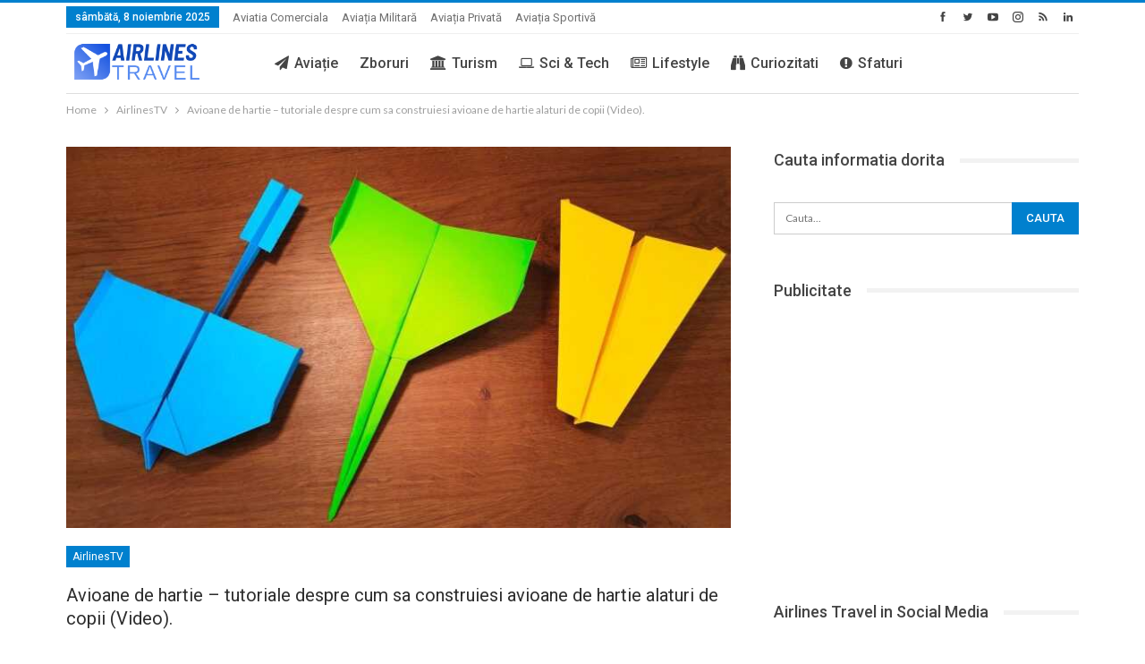

--- FILE ---
content_type: text/html; charset=UTF-8
request_url: https://airlinestravel.ro/avioane-de-hartie-tutoriale-despre-cum-sa-construiesi-avioane-de-hartie-alaturi-de-copii-video.html
body_size: 27630
content:
<!DOCTYPE html>
<!--[if IE 8]>
<html class="ie ie8" lang="ro-RO"> <![endif]-->
<!--[if IE 9]>
<html class="ie ie9" lang="ro-RO"> <![endif]-->
<!--[if gt IE 9]><!-->
<html lang="ro-RO"> <!--<![endif]-->
<head>
<meta charset="UTF-8">
<meta http-equiv="X-UA-Compatible" content="IE=edge">
<meta name="viewport" content="width=device-width, initial-scale=1.0">
<link rel="pingback" href="https://airlinestravel.ro/xmlrpc.php"/>
<link rel="manifest" href="/superpwa-manifest.json">
<meta name="theme-color" content="#D5E0EB">
<meta name='robots' content='index, follow, max-image-preview:large, max-snippet:-1, max-video-preview:-1'/>
<style>img:is([sizes="auto" i], [sizes^="auto," i]){contain-intrinsic-size:3000px 1500px}</style>
<meta name="uri-translation" content="on"/><link rel="alternate" hreflang="ro" href="https://airlinestravel.ro/avioane-de-hartie-tutoriale-despre-cum-sa-construiesi-avioane-de-hartie-alaturi-de-copii-video.html"/>
<link rel="alternate" hreflang="bg" href="https://bg.airlinestravel.ro/avioane-de-hartie-tutoriale-despre-cum-sa-construiesi-avioane-de-hartie-alaturi-de-copii-video.html"/>
<link rel="alternate" hreflang="zh-TW" href="https://zh-TW.airlinestravel.ro/avioane-de-hartie-tutoriale-despre-cum-sa-construiesi-avioane-de-hartie-alaturi-de-copii-video.html"/>
<link rel="alternate" hreflang="nl" href="https://nl.airlinestravel.ro/avioane-de-hartie-tutoriale-despre-cum-sa-construiesi-avioane-de-hartie-alaturi-de-copii-video.html"/>
<link rel="alternate" hreflang="en" href="https://en.airlinestravel.ro/avioane-de-hartie-tutoriale-despre-cum-sa-construiesi-avioane-de-hartie-alaturi-de-copii-video.html"/>
<link rel="alternate" hreflang="fr" href="https://fr.airlinestravel.ro/avioane-de-hartie-tutoriale-despre-cum-sa-construiesi-avioane-de-hartie-alaturi-de-copii-video.html"/>
<link rel="alternate" hreflang="de" href="https://de.airlinestravel.ro/avioane-de-hartie-tutoriale-despre-cum-sa-construiesi-avioane-de-hartie-alaturi-de-copii-video.html"/>
<link rel="alternate" hreflang="el" href="https://el.airlinestravel.ro/avioane-de-hartie-tutoriale-despre-cum-sa-construiesi-avioane-de-hartie-alaturi-de-copii-video.html"/>
<link rel="alternate" hreflang="hu" href="https://hu.airlinestravel.ro/avioane-de-hartie-tutoriale-despre-cum-sa-construiesi-avioane-de-hartie-alaturi-de-copii-video.html"/>
<link rel="alternate" hreflang="it" href="https://it.airlinestravel.ro/avioane-de-hartie-tutoriale-despre-cum-sa-construiesi-avioane-de-hartie-alaturi-de-copii-video.html"/>
<link rel="alternate" hreflang="pl" href="https://pl.airlinestravel.ro/avioane-de-hartie-tutoriale-despre-cum-sa-construiesi-avioane-de-hartie-alaturi-de-copii-video.html"/>
<link rel="alternate" hreflang="pt" href="https://pt.airlinestravel.ro/avioane-de-hartie-tutoriale-despre-cum-sa-construiesi-avioane-de-hartie-alaturi-de-copii-video.html"/>
<link rel="alternate" hreflang="ru" href="https://ru.airlinestravel.ro/avioane-de-hartie-tutoriale-despre-cum-sa-construiesi-avioane-de-hartie-alaturi-de-copii-video.html"/>
<link rel="alternate" hreflang="es" href="https://es.airlinestravel.ro/avioane-de-hartie-tutoriale-despre-cum-sa-construiesi-avioane-de-hartie-alaturi-de-copii-video.html"/>
<link rel="alternate" hreflang="tr" href="https://tr.airlinestravel.ro/avioane-de-hartie-tutoriale-despre-cum-sa-construiesi-avioane-de-hartie-alaturi-de-copii-video.html"/>
<script data-no-defer="1" data-ezscrex="false" data-cfasync="false" data-pagespeed-no-defer data-cookieconsent="ignore">var ctPublicFunctions={"_ajax_nonce":"e752c8e91a","_rest_nonce":"6e63c1b41c","_ajax_url":"\/wp-admin\/admin-ajax.php","_rest_url":"https:\/\/airlinestravel.ro\/wp-json\/","data__cookies_type":"alternative","data__ajax_type":"rest","data__bot_detector_enabled":"0","data__frontend_data_log_enabled":1,"cookiePrefix":"","wprocket_detected":false,"host_url":"airlinestravel.ro","text__ee_click_to_select":"Click to select the whole data","text__ee_original_email":"The complete one is","text__ee_got_it":"Got it","text__ee_blocked":"Blocked","text__ee_cannot_connect":"Cannot connect","text__ee_cannot_decode":"Can not decode email. Unknown reason","text__ee_email_decoder":"CleanTalk email decoder","text__ee_wait_for_decoding":"The magic is on the way!","text__ee_decoding_process":"Please wait a few seconds while we decode the contact data."}</script>
<script data-no-defer="1" data-ezscrex="false" data-cfasync="false" data-pagespeed-no-defer data-cookieconsent="ignore">var ctPublic={"_ajax_nonce":"e752c8e91a","settings__forms__check_internal":"0","settings__forms__check_external":"0","settings__forms__force_protection":0,"settings__forms__search_test":"1","settings__data__bot_detector_enabled":"0","settings__sfw__anti_crawler":0,"blog_home":"https:\/\/airlinestravel.ro\/","pixel__setting":"0","pixel__enabled":false,"pixel__url":null,"data__email_check_before_post":"1","data__email_check_exist_post":0,"data__cookies_type":"alternative","data__key_is_ok":true,"data__visible_fields_required":true,"wl_brandname":"Anti-Spam by CleanTalk","wl_brandname_short":"CleanTalk","ct_checkjs_key":"c57618e526623b5f2f58eff546555251e40a440b138089e74656eddab5af4499","emailEncoderPassKey":"ecab598fc9a536bb4cb1835dc85fc619","bot_detector_forms_excluded":"W10=","advancedCacheExists":false,"varnishCacheExists":false,"wc_ajax_add_to_cart":false}</script>
<title>Avioane de hartie - tutoriale despre cum sa construiesi avioane de hartie alaturi de copii (Video).</title>
<meta name="description" content="Avioane de hartie - tutoriale despre cum sa construiesi avioane de hartie alaturi de copii si pentru copii (Video). Clasic, Concorde, Sageata"/>
<link rel="canonical" href="https://airlinestravel.ro/avioane-de-hartie-tutoriale-despre-cum-sa-construiesi-avioane-de-hartie-alaturi-de-copii-video.html"/>
<meta property="og:locale" content="ro_RO"/>
<meta property="og:type" content="article"/>
<meta property="og:title" content="Avioane de hartie - tutoriale despre cum sa construiesi avioane de hartie alaturi de copii (Video)."/>
<meta property="og:description" content="Avioane de hartie - tutoriale despre cum sa construiesi avioane de hartie alaturi de copii si pentru copii (Video). Clasic, Concorde, Sageata"/>
<meta property="og:url" content="https://airlinestravel.ro/avioane-de-hartie-tutoriale-despre-cum-sa-construiesi-avioane-de-hartie-alaturi-de-copii-video.html"/>
<meta property="og:site_name" content="AirlinesTravel.ro - Aviatie si Turism"/>
<meta property="article:publisher" content="https://www.facebook.com/AirlinesTravel/"/>
<meta property="article:author" content="https://www.facebook.com/sorin.rusi"/>
<meta property="article:published_time" content="2020-05-10T17:37:10+00:00"/>
<meta property="article:modified_time" content="2020-05-10T17:37:12+00:00"/>
<meta property="og:image" content="https://airlinestravel.ro/wp-content/uploads/2020/05/avioane-de-hartie.jpg"/>
<meta property="og:image:width" content="1280"/>
<meta property="og:image:height" content="720"/>
<meta property="og:image:type" content="image/jpeg"/>
<meta name="author" content="Sorin Rusi"/>
<meta name="twitter:card" content="summary_large_image"/>
<meta name="twitter:creator" content="@https://twitter.com/SorinRusi"/>
<meta name="twitter:site" content="@airlinestravel"/>
<script type="application/ld+json" class="yoast-schema-graph">{"@context":"https://schema.org","@graph":[{"@type":"Article","@id":"https://airlinestravel.ro/avioane-de-hartie-tutoriale-despre-cum-sa-construiesi-avioane-de-hartie-alaturi-de-copii-video.html#article","isPartOf":{"@id":"https://airlinestravel.ro/avioane-de-hartie-tutoriale-despre-cum-sa-construiesi-avioane-de-hartie-alaturi-de-copii-video.html"},"author":{"name":"Sorin Rusi","@id":"https://airlinestravel.ro/#/schema/person/56715735665522b5d74bd847e31d8660"},"headline":"Avioane de hartie &#8211; tutoriale despre cum sa construiesi avioane de hartie alaturi de copii (Video).","datePublished":"2020-05-10T17:37:10+00:00","dateModified":"2020-05-10T17:37:12+00:00","mainEntityOfPage":{"@id":"https://airlinestravel.ro/avioane-de-hartie-tutoriale-despre-cum-sa-construiesi-avioane-de-hartie-alaturi-de-copii-video.html"},"wordCount":393,"commentCount":0,"publisher":{"@id":"https://airlinestravel.ro/#organization"},"image":{"@id":"https://airlinestravel.ro/avioane-de-hartie-tutoriale-despre-cum-sa-construiesi-avioane-de-hartie-alaturi-de-copii-video.html#primaryimage"},"thumbnailUrl":"https://airlinestravel.ro/wp-content/uploads/2020/05/avioane-de-hartie.jpg","keywords":["#staiacasa"],"articleSection":["AirlinesTV"],"inLanguage":"ro-RO","potentialAction":[{"@type":"CommentAction","name":"Comment","target":["https://airlinestravel.ro/avioane-de-hartie-tutoriale-despre-cum-sa-construiesi-avioane-de-hartie-alaturi-de-copii-video.html#respond"]}]},{"@type":"WebPage","@id":"https://airlinestravel.ro/avioane-de-hartie-tutoriale-despre-cum-sa-construiesi-avioane-de-hartie-alaturi-de-copii-video.html","url":"https://airlinestravel.ro/avioane-de-hartie-tutoriale-despre-cum-sa-construiesi-avioane-de-hartie-alaturi-de-copii-video.html","name":"Avioane de hartie - tutoriale despre cum sa construiesi avioane de hartie alaturi de copii (Video).","isPartOf":{"@id":"https://airlinestravel.ro/#website"},"primaryImageOfPage":{"@id":"https://airlinestravel.ro/avioane-de-hartie-tutoriale-despre-cum-sa-construiesi-avioane-de-hartie-alaturi-de-copii-video.html#primaryimage"},"image":{"@id":"https://airlinestravel.ro/avioane-de-hartie-tutoriale-despre-cum-sa-construiesi-avioane-de-hartie-alaturi-de-copii-video.html#primaryimage"},"thumbnailUrl":"https://airlinestravel.ro/wp-content/uploads/2020/05/avioane-de-hartie.jpg","datePublished":"2020-05-10T17:37:10+00:00","dateModified":"2020-05-10T17:37:12+00:00","description":"Avioane de hartie - tutoriale despre cum sa construiesi avioane de hartie alaturi de copii si pentru copii (Video). Clasic, Concorde, Sageata","breadcrumb":{"@id":"https://airlinestravel.ro/avioane-de-hartie-tutoriale-despre-cum-sa-construiesi-avioane-de-hartie-alaturi-de-copii-video.html#breadcrumb"},"inLanguage":"ro-RO","potentialAction":[{"@type":"ReadAction","target":["https://airlinestravel.ro/avioane-de-hartie-tutoriale-despre-cum-sa-construiesi-avioane-de-hartie-alaturi-de-copii-video.html"]}]},{"@type":"ImageObject","inLanguage":"ro-RO","@id":"https://airlinestravel.ro/avioane-de-hartie-tutoriale-despre-cum-sa-construiesi-avioane-de-hartie-alaturi-de-copii-video.html#primaryimage","url":"https://airlinestravel.ro/wp-content/uploads/2020/05/avioane-de-hartie.jpg","contentUrl":"https://airlinestravel.ro/wp-content/uploads/2020/05/avioane-de-hartie.jpg","width":1280,"height":720,"caption":"avioane-de-hartie"},{"@type":"BreadcrumbList","@id":"https://airlinestravel.ro/avioane-de-hartie-tutoriale-despre-cum-sa-construiesi-avioane-de-hartie-alaturi-de-copii-video.html#breadcrumb","itemListElement":[{"@type":"ListItem","position":1,"name":"Prima pagină","item":"https://airlinestravel.ro/"},{"@type":"ListItem","position":2,"name":"Avioane de hartie &#8211; tutoriale despre cum sa construiesi avioane de hartie alaturi de copii (Video)."}]},{"@type":"WebSite","@id":"https://airlinestravel.ro/#website","url":"https://airlinestravel.ro/","name":"AirlinesTravel.ro - Aviatie si Turism","description":"Pentru pasionatii de zboruri si calatorii","publisher":{"@id":"https://airlinestravel.ro/#organization"},"potentialAction":[{"@type":"SearchAction","target":{"@type":"EntryPoint","urlTemplate":"https://airlinestravel.ro/?s={search_term_string}"},"query-input":{"@type":"PropertyValueSpecification","valueRequired":true,"valueName":"search_term_string"}}],"inLanguage":"ro-RO"},{"@type":"Organization","@id":"https://airlinestravel.ro/#organization","name":"Airlines Travel","url":"https://airlinestravel.ro/","logo":{"@type":"ImageObject","inLanguage":"ro-RO","@id":"https://airlinestravel.ro/#/schema/logo/image/","url":"https://airlinestravel.ro/wp-content/uploads/2021/02/airlines-travel.png","contentUrl":"https://airlinestravel.ro/wp-content/uploads/2021/02/airlines-travel.png","width":1024,"height":377,"caption":"Airlines Travel"},"image":{"@id":"https://airlinestravel.ro/#/schema/logo/image/"},"sameAs":["https://www.facebook.com/AirlinesTravel/","https://x.com/airlinestravel","https://www.instagram.com/airlinestravel.ro","https://www.youtube.com/channel/UC0O4MGuGHpHU6GUJunKKDNg","https://ro.pinterest.com/airlinestravel/"]},{"@type":"Person","@id":"https://airlinestravel.ro/#/schema/person/56715735665522b5d74bd847e31d8660","name":"Sorin Rusi","image":{"@type":"ImageObject","inLanguage":"ro-RO","@id":"https://airlinestravel.ro/#/schema/person/image/","url":"https://secure.gravatar.com/avatar/ac95fb651a537ab772636093af696aa71e609e721724e64ba5d0b21f0e721010?s=96&r=g","contentUrl":"https://secure.gravatar.com/avatar/ac95fb651a537ab772636093af696aa71e609e721724e64ba5d0b21f0e721010?s=96&r=g","caption":"Sorin Rusi"},"description":"Sorin este fondatorul revistei on-line Airlinestravel.ro, un proiect pornit din pasiune pentru aviatia comerciala, avioane si travel. Ii place sa zboare, sa calatoreasca, sa descopere noi destinatii. Rasfoind AirlinesTravel.ro, veti gasi cele mai noi informatii din lumea aviatiei comerciale, despre companii aeriene, avioane, aeroporturi, despre rute noi. Echipa Airlines Travel cauta cele mai bune oferte la biletele de avion. Sorin este cu capul printre nori si ii place sa traiasca la inaltime.","sameAs":["https://airlinestravel.ro","https://www.facebook.com/sorin.rusi","https://www.pinterest.com/airlinestravel/","https://x.com/https://twitter.com/SorinRusi"],"url":"https://airlinestravel.ro/author/admin"}]}</script>
<link rel='dns-prefetch' href='//fonts.googleapis.com'/>
<link rel="alternate" type="application/rss+xml" title="AirlinesTravel.ro - Aviatie si Turism &raquo; Flux" href="https://airlinestravel.ro/feed"/>
<link rel="alternate" type="application/rss+xml" title="AirlinesTravel.ro - Aviatie si Turism &raquo; Flux comentarii" href="https://airlinestravel.ro/comments/feed"/>
<link rel="alternate" type="application/rss+xml" title="Flux comentarii AirlinesTravel.ro - Aviatie si Turism &raquo; Avioane de hartie &#8211; tutoriale despre cum sa construiesi avioane de hartie alaturi de copii (Video)." href="https://airlinestravel.ro/avioane-de-hartie-tutoriale-despre-cum-sa-construiesi-avioane-de-hartie-alaturi-de-copii-video.html/feed"/>
<link rel="stylesheet" type="text/css" href="//airlinestravel.ro/wp-content/cache/wpfc-minified/d2jsujdg/4f6la.css" media="all"/>
<style id='classic-theme-styles-inline-css'>.wp-block-button__link{color:#fff;background-color:#32373c;border-radius:9999px;box-shadow:none;text-decoration:none;padding:calc(.667em + 2px) calc(1.333em + 2px);font-size:1.125em}.wp-block-file__button{background:#32373c;color:#fff;text-decoration:none}</style>
<style id='pdfp-pdfposter-style-inline-css'>.wp-block-pdfp-pdf-poster{overflow:hidden}.pdfp_wrapper .pdf{position:relative}.pdfp_wrapper.pdfp_popup_enabled .iframe_wrapper{display:none}.pdfp_wrapper.pdfp_popup_enabled .iframe_wrapper:fullscreen{display:block}.pdfp_wrapper .iframe_wrapper{height:100%;width:100%}.pdfp_wrapper .iframe_wrapper:fullscreen iframe{height:100vh!important}.pdfp_wrapper .iframe_wrapper iframe{width:100%}.pdfp_wrapper .iframe_wrapper .close{background:#fff;border:1px solid #ddd;border-radius:3px;color:#222;cursor:pointer;display:none;font-family:sans-serif;font-size:36px;line-height:100%;padding:0 7px;position:absolute;right:12px;top:35px;z-index:9999}.pdfp_wrapper .iframe_wrapper:fullscreen .close{display:block}.pdfp_wrapper .pdfp_fullscreen_close{display:none}.pdfp_wrapper.pdfp_fullscreen_opened .pdfp_fullscreen_close{align-items:center;background:#fff;border-radius:3px;color:#222;cursor:pointer;display:flex;font-size:35px;height:30px;justify-content:center;overflow:hidden;padding-bottom:4px;position:fixed;right:20px;top:20px;width:32px}.pdfp_wrapper.pdfp_fullscreen_opened .pdfp_fullscreen_overlay{background:#2229;height:100%;left:0;position:fixed;top:0;width:100%}.pdfp_wrapper.pdfp_fullscreen_opened .iframe_wrapper{display:block;height:90vh;left:50%;max-width:95%;position:fixed;top:50%;transform:translate(-50%,-50%);width:900px;z-index:99999999999}.pdfp_wrapper iframe{border:none;outline:none}.pdfp-adobe-viewer{border:1px solid #ddd;border-radius:3px;cursor:pointer;outline:none;text-decoration:none}.pdfp_download{margin-right:15px}.cta_wrapper{display:flex;gap:10px;margin-bottom:10px;text-align:left}.cta_wrapper a{text-decoration:none!important}.cta_wrapper button{cursor:pointer}.pdfp_wrapper p{margin:10px 0;text-align:center}.popout-disabled{height:50px;position:absolute;right:12px;top:12px;width:50px}.pdfp_wrapper iframe{max-width:100%}.ViewSDK_hideOverflow[data-align=center]{margin-left:auto;margin-right:auto}.ViewSDK_hideOverflow[data-align=left]{margin-right:auto}.ViewSDK_hideOverflow[data-align=right]{margin-left:auto}@media screen and (max-width:768px){.pdfp_wrapper iframe{height:calc(100vw + 120px)}}@media screen and (max-width:576px){.cta_wrapper .pdfp_download{margin-bottom:10px;margin-right:0}.cta_wrapper .pdfp_download button{margin-right:0!important}.cta_wrapper{align-items:center;display:flex;flex-direction:column}}
.pdfp_wrapper .pdf{position:relative}.pdfp_wrapper .iframe_wrapper{height:100%;width:100%}.pdfp_wrapper .iframe_wrapper:fullscreen iframe{height:100vh!important}.pdfp_wrapper .iframe_wrapper iframe{width:100%}.pdfp_wrapper .iframe_wrapper .close{background:#fff;border:1px solid #ddd;border-radius:3px;color:#222;cursor:pointer;display:none;font-family:sans-serif;font-size:36px;line-height:100%;padding:0 7px;position:absolute;right:12px;top:35px;z-index:9999}.pdfp_wrapper .iframe_wrapper:fullscreen .close{display:block}.pdfp-adobe-viewer{border:1px solid #ddd;border-radius:3px;cursor:pointer;outline:none;text-decoration:none}.pdfp_download{margin-right:15px}.cta_wrapper{margin-bottom:10px}.pdfp_wrapper p{margin:10px 0;text-align:center}.popout-disabled{height:50px;position:absolute;right:12px;top:12px;width:50px}@media screen and (max-width:768px){.pdfp_wrapper iframe{height:calc(100vw + 120px)}}.ViewSDK_hideOverflow[data-align=center]{margin-left:auto;margin-right:auto}.ViewSDK_hideOverflow[data-align=left]{margin-right:auto}.ViewSDK_hideOverflow[data-align=right]{margin-left:auto}@media screen and (max-width:768px){.pdfp_wrapper iframe{height:calc(100vw + 120px)!important}}@media screen and (max-width:576px){.cta_wrapper .pdfp_download{margin-bottom:10px;margin-right:0}.cta_wrapper .pdfp_download button{margin-right:0!important}.cta_wrapper{align-items:center;display:flex;flex-direction:column}}.ViewSDK_fullScreenPDFViewer{background-color:#474747}.ViewSDK_fullScreenPDFViewer iframe{background:green;border:none;display:block;height:90%!important;margin:auto;max-width:1320px;position:relative;top:5%;width:90%!important}</style>
<style id='pdfemb-pdf-embedder-viewer-style-inline-css'>.wp-block-pdfemb-pdf-embedder-viewer{max-width:none}</style>
<style id='global-styles-inline-css'>:root{--wp--preset--aspect-ratio--square:1;--wp--preset--aspect-ratio--4-3:4/3;--wp--preset--aspect-ratio--3-4:3/4;--wp--preset--aspect-ratio--3-2:3/2;--wp--preset--aspect-ratio--2-3:2/3;--wp--preset--aspect-ratio--16-9:16/9;--wp--preset--aspect-ratio--9-16:9/16;--wp--preset--color--black:#000000;--wp--preset--color--cyan-bluish-gray:#abb8c3;--wp--preset--color--white:#ffffff;--wp--preset--color--pale-pink:#f78da7;--wp--preset--color--vivid-red:#cf2e2e;--wp--preset--color--luminous-vivid-orange:#ff6900;--wp--preset--color--luminous-vivid-amber:#fcb900;--wp--preset--color--light-green-cyan:#7bdcb5;--wp--preset--color--vivid-green-cyan:#00d084;--wp--preset--color--pale-cyan-blue:#8ed1fc;--wp--preset--color--vivid-cyan-blue:#0693e3;--wp--preset--color--vivid-purple:#9b51e0;--wp--preset--gradient--vivid-cyan-blue-to-vivid-purple:linear-gradient(135deg,rgba(6,147,227,1) 0%,rgb(155,81,224) 100%);--wp--preset--gradient--light-green-cyan-to-vivid-green-cyan:linear-gradient(135deg,rgb(122,220,180) 0%,rgb(0,208,130) 100%);--wp--preset--gradient--luminous-vivid-amber-to-luminous-vivid-orange:linear-gradient(135deg,rgba(252,185,0,1) 0%,rgba(255,105,0,1) 100%);--wp--preset--gradient--luminous-vivid-orange-to-vivid-red:linear-gradient(135deg,rgba(255,105,0,1) 0%,rgb(207,46,46) 100%);--wp--preset--gradient--very-light-gray-to-cyan-bluish-gray:linear-gradient(135deg,rgb(238,238,238) 0%,rgb(169,184,195) 100%);--wp--preset--gradient--cool-to-warm-spectrum:linear-gradient(135deg,rgb(74,234,220) 0%,rgb(151,120,209) 20%,rgb(207,42,186) 40%,rgb(238,44,130) 60%,rgb(251,105,98) 80%,rgb(254,248,76) 100%);--wp--preset--gradient--blush-light-purple:linear-gradient(135deg,rgb(255,206,236) 0%,rgb(152,150,240) 100%);--wp--preset--gradient--blush-bordeaux:linear-gradient(135deg,rgb(254,205,165) 0%,rgb(254,45,45) 50%,rgb(107,0,62) 100%);--wp--preset--gradient--luminous-dusk:linear-gradient(135deg,rgb(255,203,112) 0%,rgb(199,81,192) 50%,rgb(65,88,208) 100%);--wp--preset--gradient--pale-ocean:linear-gradient(135deg,rgb(255,245,203) 0%,rgb(182,227,212) 50%,rgb(51,167,181) 100%);--wp--preset--gradient--electric-grass:linear-gradient(135deg,rgb(202,248,128) 0%,rgb(113,206,126) 100%);--wp--preset--gradient--midnight:linear-gradient(135deg,rgb(2,3,129) 0%,rgb(40,116,252) 100%);--wp--preset--font-size--small:13px;--wp--preset--font-size--medium:20px;--wp--preset--font-size--large:36px;--wp--preset--font-size--x-large:42px;--wp--preset--spacing--20:0.44rem;--wp--preset--spacing--30:0.67rem;--wp--preset--spacing--40:1rem;--wp--preset--spacing--50:1.5rem;--wp--preset--spacing--60:2.25rem;--wp--preset--spacing--70:3.38rem;--wp--preset--spacing--80:5.06rem;--wp--preset--shadow--natural:6px 6px 9px rgba(0, 0, 0, 0.2);--wp--preset--shadow--deep:12px 12px 50px rgba(0, 0, 0, 0.4);--wp--preset--shadow--sharp:6px 6px 0px rgba(0, 0, 0, 0.2);--wp--preset--shadow--outlined:6px 6px 0px -3px rgba(255, 255, 255, 1), 6px 6px rgba(0, 0, 0, 1);--wp--preset--shadow--crisp:6px 6px 0px rgba(0, 0, 0, 1);}:where(.is-layout-flex){gap:0.5em;}:where(.is-layout-grid){gap:0.5em;}body .is-layout-flex{display:flex;}.is-layout-flex{flex-wrap:wrap;align-items:center;}.is-layout-flex > :is(*, div){margin:0;}body .is-layout-grid{display:grid;}.is-layout-grid > :is(*, div){margin:0;}:where(.wp-block-columns.is-layout-flex){gap:2em;}:where(.wp-block-columns.is-layout-grid){gap:2em;}:where(.wp-block-post-template.is-layout-flex){gap:1.25em;}:where(.wp-block-post-template.is-layout-grid){gap:1.25em;}.has-black-color{color:var(--wp--preset--color--black) !important;}.has-cyan-bluish-gray-color{color:var(--wp--preset--color--cyan-bluish-gray) !important;}.has-white-color{color:var(--wp--preset--color--white) !important;}.has-pale-pink-color{color:var(--wp--preset--color--pale-pink) !important;}.has-vivid-red-color{color:var(--wp--preset--color--vivid-red) !important;}.has-luminous-vivid-orange-color{color:var(--wp--preset--color--luminous-vivid-orange) !important;}.has-luminous-vivid-amber-color{color:var(--wp--preset--color--luminous-vivid-amber) !important;}.has-light-green-cyan-color{color:var(--wp--preset--color--light-green-cyan) !important;}.has-vivid-green-cyan-color{color:var(--wp--preset--color--vivid-green-cyan) !important;}.has-pale-cyan-blue-color{color:var(--wp--preset--color--pale-cyan-blue) !important;}.has-vivid-cyan-blue-color{color:var(--wp--preset--color--vivid-cyan-blue) !important;}.has-vivid-purple-color{color:var(--wp--preset--color--vivid-purple) !important;}.has-black-background-color{background-color:var(--wp--preset--color--black) !important;}.has-cyan-bluish-gray-background-color{background-color:var(--wp--preset--color--cyan-bluish-gray) !important;}.has-white-background-color{background-color:var(--wp--preset--color--white) !important;}.has-pale-pink-background-color{background-color:var(--wp--preset--color--pale-pink) !important;}.has-vivid-red-background-color{background-color:var(--wp--preset--color--vivid-red) !important;}.has-luminous-vivid-orange-background-color{background-color:var(--wp--preset--color--luminous-vivid-orange) !important;}.has-luminous-vivid-amber-background-color{background-color:var(--wp--preset--color--luminous-vivid-amber) !important;}.has-light-green-cyan-background-color{background-color:var(--wp--preset--color--light-green-cyan) !important;}.has-vivid-green-cyan-background-color{background-color:var(--wp--preset--color--vivid-green-cyan) !important;}.has-pale-cyan-blue-background-color{background-color:var(--wp--preset--color--pale-cyan-blue) !important;}.has-vivid-cyan-blue-background-color{background-color:var(--wp--preset--color--vivid-cyan-blue) !important;}.has-vivid-purple-background-color{background-color:var(--wp--preset--color--vivid-purple) !important;}.has-black-border-color{border-color:var(--wp--preset--color--black) !important;}.has-cyan-bluish-gray-border-color{border-color:var(--wp--preset--color--cyan-bluish-gray) !important;}.has-white-border-color{border-color:var(--wp--preset--color--white) !important;}.has-pale-pink-border-color{border-color:var(--wp--preset--color--pale-pink) !important;}.has-vivid-red-border-color{border-color:var(--wp--preset--color--vivid-red) !important;}.has-luminous-vivid-orange-border-color{border-color:var(--wp--preset--color--luminous-vivid-orange) !important;}.has-luminous-vivid-amber-border-color{border-color:var(--wp--preset--color--luminous-vivid-amber) !important;}.has-light-green-cyan-border-color{border-color:var(--wp--preset--color--light-green-cyan) !important;}.has-vivid-green-cyan-border-color{border-color:var(--wp--preset--color--vivid-green-cyan) !important;}.has-pale-cyan-blue-border-color{border-color:var(--wp--preset--color--pale-cyan-blue) !important;}.has-vivid-cyan-blue-border-color{border-color:var(--wp--preset--color--vivid-cyan-blue) !important;}.has-vivid-purple-border-color{border-color:var(--wp--preset--color--vivid-purple) !important;}.has-vivid-cyan-blue-to-vivid-purple-gradient-background{background:var(--wp--preset--gradient--vivid-cyan-blue-to-vivid-purple) !important;}.has-light-green-cyan-to-vivid-green-cyan-gradient-background{background:var(--wp--preset--gradient--light-green-cyan-to-vivid-green-cyan) !important;}.has-luminous-vivid-amber-to-luminous-vivid-orange-gradient-background{background:var(--wp--preset--gradient--luminous-vivid-amber-to-luminous-vivid-orange) !important;}.has-luminous-vivid-orange-to-vivid-red-gradient-background{background:var(--wp--preset--gradient--luminous-vivid-orange-to-vivid-red) !important;}.has-very-light-gray-to-cyan-bluish-gray-gradient-background{background:var(--wp--preset--gradient--very-light-gray-to-cyan-bluish-gray) !important;}.has-cool-to-warm-spectrum-gradient-background{background:var(--wp--preset--gradient--cool-to-warm-spectrum) !important;}.has-blush-light-purple-gradient-background{background:var(--wp--preset--gradient--blush-light-purple) !important;}.has-blush-bordeaux-gradient-background{background:var(--wp--preset--gradient--blush-bordeaux) !important;}.has-luminous-dusk-gradient-background{background:var(--wp--preset--gradient--luminous-dusk) !important;}.has-pale-ocean-gradient-background{background:var(--wp--preset--gradient--pale-ocean) !important;}.has-electric-grass-gradient-background{background:var(--wp--preset--gradient--electric-grass) !important;}.has-midnight-gradient-background{background:var(--wp--preset--gradient--midnight) !important;}.has-small-font-size{font-size:var(--wp--preset--font-size--small) !important;}.has-medium-font-size{font-size:var(--wp--preset--font-size--medium) !important;}.has-large-font-size{font-size:var(--wp--preset--font-size--large) !important;}.has-x-large-font-size{font-size:var(--wp--preset--font-size--x-large) !important;}:where(.wp-block-post-template.is-layout-flex){gap:1.25em;}:where(.wp-block-post-template.is-layout-grid){gap:1.25em;}:where(.wp-block-columns.is-layout-flex){gap:2em;}:where(.wp-block-columns.is-layout-grid){gap:2em;}:root :where(.wp-block-pullquote){font-size:1.5em;line-height:1.6;}</style>
<link rel="stylesheet" type="text/css" href="//airlinestravel.ro/wp-content/cache/wpfc-minified/fgzcws38/bkboq.css" media="all"/>
<link rel="https://api.w.org/" href="https://airlinestravel.ro/wp-json/"/><link rel="alternate" title="JSON" type="application/json" href="https://airlinestravel.ro/wp-json/wp/v2/posts/45680"/><link rel="EditURI" type="application/rsd+xml" title="RSD" href="https://airlinestravel.ro/xmlrpc.php?rsd"/>
<link rel="alternate" title="oEmbed (JSON)" type="application/json+oembed" href="https://airlinestravel.ro/wp-json/oembed/1.0/embed?url=https%3A%2F%2Fairlinestravel.ro%2Favioane-de-hartie-tutoriale-despre-cum-sa-construiesi-avioane-de-hartie-alaturi-de-copii-video.html"/>
<link rel="alternate" title="oEmbed (XML)" type="text/xml+oembed" href="https://airlinestravel.ro/wp-json/oembed/1.0/embed?url=https%3A%2F%2Fairlinestravel.ro%2Favioane-de-hartie-tutoriale-despre-cum-sa-construiesi-avioane-de-hartie-alaturi-de-copii-video.html&#038;format=xml"/>
<style></style>
<style>.cmplz-hidden{display:none !important;}</style>                <link rel="pingback" href="<?php bloginfo( 'pingback_url' ); ?>" />
<meta name="copyright" content="2024 airlinestravel"/>
<meta name="author" content="Sorin Rusi"/>
<meta name="keywords" content="lifestyle, stiri, avioane, companii aeriene, aeroporturi, bilete avion, travel, turism">
<meta property="fb:admins" content="AirlinesTravel"/>
<meta property="fb:app_id" content="682714668426649"/>
<meta name="google-site-verification" content="Mmi4BiLeCqnHVBtcJcfamqNq_TsBN1MWWlwHEGoZIVA"/>
<meta name='profitshareid' content='0d431818f8abfe53263c32a506d0d005'/>
<meta property="fb:pages" content="351100271603131"/>
<meta name='B-verify' content='93d0dac1ad3b2ee0f929b5301c1d339be39b4cc1'/>
<meta property="og:type" content="site"/>
<meta property="article:author" content="https://www.facebook.com/sorin.rusi"/>
<meta name="msvalidate.01" content="2C61433BB5E7A3D9200CCA9907DB93E9"/>
<meta name="p:domain_verify" content="345269ed4ce31d000b7d5194be0e8a3e"/>
<meta name="p:domain_verify" content="345269ed4ce31d000b7d5194be0e8a3e"/>
<meta name="onesignal" content="wordpress-plugin"/>
<meta name="generator" content="Powered by WPBakery Page Builder - drag and drop page builder for WordPress."/>
<script type="application/ld+json">{
"@context": "http://schema.org/",
"@type": "Organization",
"@id": "#organization",
"logo": {
"@type": "ImageObject",
"url": "https://airlinestravel.ro/wp-content/uploads/2021/02/airlines-travel.png"
},
"url": "https://airlinestravel.ro/",
"name": "AirlinesTravel.ro - Aviatie si Turism",
"description": "Pentru pasionatii de zboruri si calatorii"
}</script>
<script type="application/ld+json">{
"@context": "http://schema.org/",
"@type": "WebSite",
"name": "AirlinesTravel.ro - Aviatie si Turism",
"alternateName": "Pentru pasionatii de zboruri si calatorii",
"url": "https://airlinestravel.ro/"
}</script>
<script type="application/ld+json">{
"@context": "http://schema.org/",
"@type": "NewsArticle",
"headline": "Avioane de hartie - tutoriale despre cum sa construiesi avioane de hartie alaturi de copii (Video).",
"description": "\u00cen vremea pandemiei de COVID-19, cred c\u0103 cea mai mare provocare a fost pentru p\u0103rin\u021bi. Guvernele au impus m\u0103suri pentru distan\u021barea social\u0103, au blocat \u021b\u0103ri / localit\u0103\u021bi \u0219i oamenii au fost nevoi\u021bi s\u0103 stea \u00een case. O statistic\u0103 spunea c\u0103 undeva la 4.5 ",
"datePublished": "2020-05-10",
"dateModified": "2020-05-10",
"author": {
"@type": "Person",
"@id": "#person-SorinRusi",
"name": "Sorin Rusi"
},
"image": "https://airlinestravel.ro/wp-content/uploads/2020/05/avioane-de-hartie.jpg",
"interactionStatistic": [
{
"@type": "InteractionCounter",
"interactionType": "http://schema.org/CommentAction",
"userInteractionCount": "0"
}
],
"publisher": {
"@id": "#organization"
},
"mainEntityOfPage": "https://airlinestravel.ro/avioane-de-hartie-tutoriale-despre-cum-sa-construiesi-avioane-de-hartie-alaturi-de-copii-video.html"
}</script>
<link rel="stylesheet" type="text/css" href="//airlinestravel.ro/wp-content/cache/wpfc-minified/diybenw2/aejye.css" media="all"/>
<link rel="icon" href="https://airlinestravel.ro/wp-content/uploads/2021/02/cropped-favicon-32x32.png" sizes="32x32"/>
<link rel="icon" href="https://airlinestravel.ro/wp-content/uploads/2021/02/cropped-favicon-192x192.png" sizes="192x192"/>
<link rel="apple-touch-icon" href="https://airlinestravel.ro/wp-content/uploads/2021/02/cropped-favicon-180x180.png"/>
<meta name="msapplication-TileImage" content="https://airlinestravel.ro/wp-content/uploads/2021/02/cropped-favicon-270x270.png"/>
<style id="wp-custom-css">.custom_recomandati{display:block;text-align:center;}
.custom_listare{display:inline-block;min-width:170px;width:24%;border:1px solid #000;margin:5px 0;padding-top:5px;text-align:center;background-color:#fff;}
.custom_recomandati .custom_listare a:hover{text-decoration:none;}
.custom_listare .custom_titlu{display:block;opacity:0;color:#777;font-family:inherit;font-size:14px;}
.custom_listare:hover .custom_titlu{opacity:1;}
.custom_listare .custom_detalii{display:block;color:#777;font-family:inherit;font-size:14px;}
.custom_listare:hover .custom_detalii{background-color:#ff0000;color:#fff;}
.custom_listare img{max-width:170px;width:100%;height:auto;}</style>
<style>.entry-content, .entry-content p, .post-content, .page-content, .post-excerpt, .entry-summary, .entry-excerpt, .excerpt, .excerpt p, .type-post p, .type-page p, .wp-block-post-content, .wp-block-post-excerpt, .elementor, .elementor p{font-size:18px;}
.wp-block-post-title, .wp-block-post-title a, .entry-title, .entry-title a, .post-title, .post-title a, .page-title, .entry-content h1, #content h1, .type-post h1, .type-page h1, .elementor h1{font-size:20px;}</style>
<noscript><style>.wpb_animate_when_almost_visible{opacity:1;}</style></noscript>
<script data-wpfc-render="false">var Wpfcll={s:[],osl:0,scroll:false,i:function(){Wpfcll.ss();window.addEventListener('load',function(){let observer=new MutationObserver(mutationRecords=>{Wpfcll.osl=Wpfcll.s.length;Wpfcll.ss();if(Wpfcll.s.length > Wpfcll.osl){Wpfcll.ls(false);}});observer.observe(document.getElementsByTagName("html")[0],{childList:true,attributes:true,subtree:true,attributeFilter:["src"],attributeOldValue:false,characterDataOldValue:false});Wpfcll.ls(true);});window.addEventListener('scroll',function(){Wpfcll.scroll=true;Wpfcll.ls(false);});window.addEventListener('resize',function(){Wpfcll.scroll=true;Wpfcll.ls(false);});window.addEventListener('click',function(){Wpfcll.scroll=true;Wpfcll.ls(false);});},c:function(e,pageload){var w=document.documentElement.clientHeight || body.clientHeight;var n=0;if(pageload){n=0;}else{n=(w > 800) ? 800:200;n=Wpfcll.scroll ? 800:n;}var er=e.getBoundingClientRect();var t=0;var p=e.parentNode ? e.parentNode:false;if(typeof p.getBoundingClientRect=="undefined"){var pr=false;}else{var pr=p.getBoundingClientRect();}if(er.x==0 && er.y==0){for(var i=0;i < 10;i++){if(p){if(pr.x==0 && pr.y==0){if(p.parentNode){p=p.parentNode;}if(typeof p.getBoundingClientRect=="undefined"){pr=false;}else{pr=p.getBoundingClientRect();}}else{t=pr.top;break;}}};}else{t=er.top;}if(w - t+n > 0){return true;}return false;},r:function(e,pageload){var s=this;var oc,ot;try{oc=e.getAttribute("data-wpfc-original-src");ot=e.getAttribute("data-wpfc-original-srcset");originalsizes=e.getAttribute("data-wpfc-original-sizes");if(s.c(e,pageload)){if(oc || ot){if(e.tagName=="DIV" || e.tagName=="A" || e.tagName=="SPAN"){e.style.backgroundImage="url("+oc+")";e.removeAttribute("data-wpfc-original-src");e.removeAttribute("data-wpfc-original-srcset");e.removeAttribute("onload");}else{if(oc){e.setAttribute('src',oc);}if(ot){e.setAttribute('srcset',ot);}if(originalsizes){e.setAttribute('sizes',originalsizes);}if(e.getAttribute("alt") && e.getAttribute("alt")=="blank"){e.removeAttribute("alt");}e.removeAttribute("data-wpfc-original-src");e.removeAttribute("data-wpfc-original-srcset");e.removeAttribute("data-wpfc-original-sizes");e.removeAttribute("onload");if(e.tagName=="IFRAME"){var y="https://www.youtube.com/embed/";if(navigator.userAgent.match(/\sEdge?\/\d/i)){e.setAttribute('src',e.getAttribute("src").replace(/.+\/templates\/youtube\.html\#/,y));}e.onload=function(){if(typeof window.jQuery !="undefined"){if(jQuery.fn.fitVids){jQuery(e).parent().fitVids({customSelector:"iframe[src]"});}}var s=e.getAttribute("src").match(/templates\/youtube\.html\#(.+)/);if(s){try{var i=e.contentDocument || e.contentWindow;if(i.location.href=="about:blank"){e.setAttribute('src',y+s[1]);}}catch(err){e.setAttribute('src',y+s[1]);}}}}}}else{if(e.tagName=="NOSCRIPT"){if(typeof window.jQuery !="undefined"){if(jQuery(e).attr("data-type")=="wpfc"){e.removeAttribute("data-type");jQuery(e).after(jQuery(e).text());}}}}}}catch(error){console.log(error);console.log("==>",e);}},ss:function(){var i=Array.prototype.slice.call(document.getElementsByTagName("img"));var f=Array.prototype.slice.call(document.getElementsByTagName("iframe"));var d=Array.prototype.slice.call(document.getElementsByTagName("div"));var a=Array.prototype.slice.call(document.getElementsByTagName("a"));var s=Array.prototype.slice.call(document.getElementsByTagName("span"));var n=Array.prototype.slice.call(document.getElementsByTagName("noscript"));this.s=i.concat(f).concat(d).concat(a).concat(s).concat(n);},ls:function(pageload){var s=this;[].forEach.call(s.s,function(e,index){s.r(e,pageload);});}};document.addEventListener('DOMContentLoaded',function(){wpfci();});function wpfci(){Wpfcll.i();}</script>
</head>
<body data-rsssl=1 class="wp-singular post-template-default single single-post postid-45680 single-format-standard wp-theme-publisher bs-theme bs-publisher bs-publisher-clean-magazine active-light-box active-top-line ltr close-rh page-layout-2-col page-layout-2-col-right full-width active-sticky-sidebar main-menu-sticky-smart main-menu-boxed single-prim-cat-1710 single-cat-1710 wpb-js-composer js-comp-ver-6.7.0 vc_responsive bs-ll-a" dir="ltr">
<div class="main-wrap content-main-wrap">
<header id="header" class="site-header header-style-8 boxed" itemscope="itemscope" itemtype="https://schema.org/WPHeader">
<section class="topbar topbar-style-1 hidden-xs hidden-xs">
<div class="content-wrap">
<div class="container">
<div class="topbar-inner clearfix">
<div class="section-links">
<div class="better-studio-shortcode bsc-clearfix better-social-counter style-button not-colored in-4-col"> <ul class="social-list bsc-clearfix"><li class="social-item facebook"><a href ="https://www.facebook.com/AirlinesTravel" target ="_blank"> <i class="item-icon bsfi-facebook"></i><span class="item-title"> Likes </span> </a> </li> <li class="social-item twitter"><a href ="https://twitter.com/airlinestravel" target ="_blank"> <i class="item-icon bsfi-twitter"></i><span class="item-title"> Followers </span> </a> </li> <li class="social-item youtube"><a href ="https://youtube.com/channel/UC0O4MGuGHpHU6GUJunKKDNg?view_as=subscriber" target ="_blank"> <i class="item-icon bsfi-youtube"></i><span class="item-title"> Subscribers </span> </a> </li> <li class="social-item instagram"><a href ="https://instagram.com/airlinestravel.ro" target ="_blank"> <i class="item-icon bsfi-instagram"></i><span class="item-title"> Followers </span> </a> </li> <li class="social-item rss"><a href ="https://airlinestravel.ro/feed/rss" target ="_blank"> <i class="item-icon bsfi-rss"></i><span class="item-title"> Subscribe </span> </a> </li> <li class="social-item linkedin"><a href ="https://www.linkedin.com/company/airlinestravel" target ="_blank"> <i class="item-icon bsfi-linkedin"></i><span class="item-title"> </span> </a> </li> </ul></div></div><div class="section-menu">
<div id="menu-top" class="menu top-menu-wrapper" role="navigation" itemscope="itemscope" itemtype="https://schema.org/SiteNavigationElement"> <nav class="top-menu-container"> <ul id="top-navigation" class="top-menu menu clearfix bsm-pure"> <li id="topbar-date" class="menu-item menu-item-date"> <span class="topbar-date">sâmbătă, 8 noiembrie 2025</span> </li> <li id="menu-item-76156" class="menu-item menu-item-type-taxonomy menu-item-object-category menu-term-667 better-anim-fade menu-item-76156"><a href="https://airlinestravel.ro/category/airlines/aviatia-comerciala/stiri-aviatie">Aviatia Comerciala</a></li> <li id="menu-item-71683" class="menu-item menu-item-type-taxonomy menu-item-object-category menu-term-3340 better-anim-fade menu-item-71683"><a href="https://airlinestravel.ro/category/airlines/aviatia-militara">Aviația Militară</a></li> <li id="menu-item-71684" class="menu-item menu-item-type-taxonomy menu-item-object-category menu-term-3342 better-anim-fade menu-item-71684"><a href="https://airlinestravel.ro/category/airlines/aviatia-privata">Aviația Privată</a></li> <li id="menu-item-71685" class="menu-item menu-item-type-taxonomy menu-item-object-category menu-term-3341 better-anim-fade menu-item-71685"><a href="https://airlinestravel.ro/category/airlines/aviatia-sportiva">Aviația Sportivă</a></li> </ul> </nav></div></div></div></div></div></section>
<div class="content-wrap">
<div class="container">
<div class="header-inner clearfix">
<div id="site-branding" class="site-branding"> <p id="site-title" class="logo h1 img-logo"> <a href="https://airlinestravel.ro/" itemprop="url" rel="home"> <img id="site-logo" src="https://airlinestravel.ro/wp-content/uploads/2021/02/airlines-travel.png" alt="AirlinesTravel.ro" data-bsrjs="https://airlinestravel.ro/wp-content/uploads/2021/02/airlines-travel.png"/> <span class="site-title">AirlinesTravel.ro - Pentru pasionatii de zboruri si calatorii</span> </a> </p></div><nav id="menu-main" class="menu main-menu-container" role="navigation" itemscope="itemscope" itemtype="https://schema.org/SiteNavigationElement">
<ul id="main-navigation" class="main-menu menu bsm-pure clearfix">
<li id="menu-item-52486" class="menu-have-icon menu-icon-type-fontawesome menu-item menu-item-type-taxonomy menu-item-object-category menu-term-1941 better-anim-fade menu-item-52486"><a href="https://airlinestravel.ro/category/airlines"><i class="bf-icon fa fa-send"></i>Aviație</a></li>
<li id="menu-item-76154" class="menu-item menu-item-type-taxonomy menu-item-object-category menu-term-134 better-anim-fade menu-item-76154"><a href="https://airlinestravel.ro/category/airlines/aviatia-comerciala/zboruri-comerciale">Zboruri</a></li>
<li id="menu-item-55946" class="menu-have-icon menu-icon-type-fontawesome menu-item menu-item-type-taxonomy menu-item-object-category menu-term-679 better-anim-fade menu-item-55946"><a href="https://airlinestravel.ro/category/info-turism"><i class="bf-icon fa fa-university"></i>Turism</a></li>
<li id="menu-item-71606" class="menu-have-icon menu-icon-type-fontawesome menu-item menu-item-type-taxonomy menu-item-object-category menu-term-383 better-anim-fade menu-item-71606"><a href="https://airlinestravel.ro/category/sci-tech"><i class="bf-icon fa fa-laptop"></i>Sci &amp; Tech</a></li>
<li id="menu-item-71605" class="menu-have-icon menu-icon-type-fontawesome menu-item menu-item-type-taxonomy menu-item-object-category menu-term-3292 better-anim-fade menu-item-71605"><a href="https://airlinestravel.ro/category/lifestyle"><i class="bf-icon fa fa-newspaper-o"></i>Lifestyle</a></li>
<li id="menu-item-62672" class="menu-have-icon menu-icon-type-fontawesome menu-item menu-item-type-taxonomy menu-item-object-category menu-term-3276 better-anim-fade menu-item-62672"><a href="https://airlinestravel.ro/category/curiozitati"><i class="bf-icon fa fa-binoculars"></i>Curiozitati</a></li>
<li id="menu-item-76155" class="menu-have-icon menu-icon-type-fontawesome menu-item menu-item-type-taxonomy menu-item-object-category menu-term-774 better-anim-fade menu-item-76155"><a href="https://airlinestravel.ro/category/sfaturi"><i class="bf-icon fa fa-exclamation-circle"></i>Sfaturi</a></li>
</ul>
</nav></div></div></div></header>
<div class="rh-header clearfix dark deferred-block-exclude">
<div class="rh-container clearfix">
<div class="menu-container close"> <span class="menu-handler"><span class="lines"></span></span></div><div class="logo-container rh-img-logo"> <a href="https://airlinestravel.ro/" itemprop="url" rel="home"> <img src="https://airlinestravel.ro/wp-content/uploads/2021/02/airlines-travel.png" alt="AirlinesTravel.ro - Aviatie si Turism" data-bsrjs="https://airlinestravel.ro/wp-content/uploads/2021/02/airlines-travel.png"/> </a></div></div></div><nav role="navigation" aria-label="Breadcrumbs" class="bf-breadcrumb clearfix bc-top-style"><div class="container bf-breadcrumb-container"><ul class="bf-breadcrumb-items" itemscope itemtype="http://schema.org/BreadcrumbList"><meta name="numberOfItems" content="3"/><meta name="itemListOrder" content="Ascending"/><li itemprop="itemListElement" itemscope itemtype="http://schema.org/ListItem" class="bf-breadcrumb-item bf-breadcrumb-begin"><a itemprop="item" href="https://airlinestravel.ro" rel="home"><span itemprop="name">Home</span></a><meta itemprop="position" content="1"/></li><li itemprop="itemListElement" itemscope itemtype="http://schema.org/ListItem" class="bf-breadcrumb-item"><a itemprop="item" href="https://airlinestravel.ro/category/airlinestv"><span itemprop="name">AirlinesTV</span></a><meta itemprop="position" content="2"/></li><li itemprop="itemListElement" itemscope itemtype="http://schema.org/ListItem" class="bf-breadcrumb-item bf-breadcrumb-end"><span itemprop="name">Avioane de hartie &#8211; tutoriale despre cum sa construiesi avioane de hartie alaturi de copii (Video).</span><meta itemprop="item" content="https://airlinestravel.ro/avioane-de-hartie-tutoriale-despre-cum-sa-construiesi-avioane-de-hartie-alaturi-de-copii-video.html"/><meta itemprop="position" content="3"/></li></ul></div></nav><div class="container adcontainer"><div class="fbdzi fbdzi-after-header fbdzi-pubadban fbdzi-show-desktop fbdzi-show-tablet-portrait fbdzi-show-tablet-landscape fbdzi-show-phone fbdzi-loc-header_after fbdzi-align-center fbdzi-column-1 fbdzi-clearfix no-bg-box-model"><div id="fbdzi-74506-1611050339" class="fbdzi-container fbdzi-type-custom_code" itemscope="" itemtype="https://schema.org/WPAdBlock" data-adid="74506" data-type="custom_code"><div class="hb-ad-static hb-ad-billboard">
<div class="hb-ad-inner">
<div class="hbagency_cls_static" id="hbagency_space_123923"></div></div></div></div></div></div><div class="content-wrap">
<main id="content" class="content-container">
<div class="container layout-2-col layout-2-col-1 layout-right-sidebar layout-bc-before post-template-10">
<div class="row main-section">
<div class="col-sm-8 content-column">
<div class="single-container">
<div class="fbdzi fbdzi-above-post-box fbdzi-pubadban fbdzi-show-tablet-portrait fbdzi-show-tablet-landscape fbdzi-show-phone fbdzi-loc-post_box_above fbdzi-align-center fbdzi-column-1 fbdzi-hide-on-desktop fbdzi-clearfix no-bg-box-model"><div id="fbdzi-75094-1999989994" class="fbdzi-container fbdzi-type-custom_code fbdzi-hide-on-desktop" itemscope="" itemtype="https://schema.org/WPAdBlock" data-adid="75094" data-type="custom_code"><a href="https://www.airhelp.com/ro/?utm_medium=affiliate&utm_source=pap&utm_campaign=aff-airlinestravel&utm_content=&amp;a_aid=airlinestravel&amp;a_bid=effbae00" target="_blank"><img src="//airhelp.postaffiliatepro.com/accounts/default1/9ullbm/effbae00.png" alt="" title="" width="300" height="250"/></a><img onload="Wpfcll.r(this,true);" src="https://airlinestravel.ro/wp-content/plugins/wp-fastest-cache-premium/pro/images/blank.gif" style="border:0" data-wpfc-original-src="https://airhelp.postaffiliatepro.com/scripts/9ullim?a_aid=airlinestravel&amp;a_bid=effbae00" width="1" height="1" alt="blank"/></div></div><article id="post-45680" class="post-45680 post type-post status-publish format-standard has-post-thumbnail category-airlinestv tag-stai-acasa single-post-content">
<div class="single-featured"><a class="post-thumbnail open-lightbox" href="https://airlinestravel.ro/wp-content/uploads/2020/05/avioane-de-hartie.jpg"><img width="750" height="430" alt="avioane-de-hartie" data-src="https://airlinestravel.ro/wp-content/uploads/2020/05/avioane-de-hartie-750x430.jpg"> </a></div><div class="post-header-inner">
<div class="post-header-title">
<div class="term-badges floated"><span class="term-badge term-1710"><a href="https://airlinestravel.ro/category/airlinestv">AirlinesTV</a></span></div><h1 class="single-post-title">
<span class="post-title" itemprop="headline">Avioane de hartie &#8211; tutoriale despre cum sa construiesi avioane de hartie alaturi de copii (Video).</span>
</h1>
<div class="post-meta single-post-meta"> <a href="https://airlinestravel.ro/author/admin" title="Navigheaza in articolele autorului" class="post-author-a post-author-avatar"> <img alt='' data-src='https://secure.gravatar.com/avatar/ac95fb651a537ab772636093af696aa71e609e721724e64ba5d0b21f0e721010?s=26&r=g' class='avatar avatar-26 photo avatar-default' height='26' width='26'/><span class="post-author-name">By <b>Sorin Rusi</b></span> </a> <span class="time"><time class="post-published updated" datetime="2020-05-10T20:37:12+03:00">Last updated <b>10 mai 2020</b></time></span></div></div></div><div class="post-share single-post-share top-share clearfix style-3">
<div class="post-share-btn-group"> <a href="https://airlinestravel.ro/avioane-de-hartie-tutoriale-despre-cum-sa-construiesi-avioane-de-hartie-alaturi-de-copii-video.html#respond" class="post-share-btn post-share-btn-comments comments" title="Leave a comment on: “Avioane de hartie &#8211; tutoriale despre cum sa construiesi avioane de hartie alaturi de copii (Video).”"><i class="bf-icon fa fa-comments" aria-hidden="true"></i> <b class="number">0</b></a><span class="views post-share-btn post-share-btn-views rank-3500" data-bpv-post="45680"><i class="bf-icon bsfi-fire-4"></i> <b class="number">7.703</b></span></div><div class="share-handler-wrap"> <span class="share-handler post-share-btn rank-default"> <i class="bf-icon fa fa-share-alt"></i> <b class="text">Share</b> </span> <span class="social-item facebook has-title"><a href="https://www.facebook.com/sharer.php?u=https%3A%2F%2Fairlinestravel.ro%2Favioane-de-hartie-tutoriale-despre-cum-sa-construiesi-avioane-de-hartie-alaturi-de-copii-video.html" target="_blank" rel="nofollow noreferrer" class="bs-button-el" onclick="window.open(this.href,'share-facebook','left=50,top=50,width=600,height=320,toolbar=0'); return false;"><span class="icon"><i class="bf-icon fa fa-facebook"></i></span><span class="item-title">Facebook</span></a></span><span class="social-item twitter has-title"><a href="https://twitter.com/share?text=Avioane de hartie &#8211; tutoriale despre cum sa construiesi avioane de hartie alaturi de copii (Video). @airlinestravel&url=https%3A%2F%2Fairlinestravel.ro%2Favioane-de-hartie-tutoriale-despre-cum-sa-construiesi-avioane-de-hartie-alaturi-de-copii-video.html" target="_blank" rel="nofollow noreferrer" class="bs-button-el" onclick="window.open(this.href,'share-twitter','left=50,top=50,width=600,height=320,toolbar=0'); return false;"><span class="icon"><i class="bf-icon fa fa-twitter"></i></span><span class="item-title">Twitter</span></a></span><span class="social-item whatsapp has-title"><a href="whatsapp://send?text=Avioane de hartie &#8211; tutoriale despre cum sa construiesi avioane de hartie alaturi de copii (Video). %0A%0A https%3A%2F%2Fairlinestravel.ro%2Favioane-de-hartie-tutoriale-despre-cum-sa-construiesi-avioane-de-hartie-alaturi-de-copii-video.html" target="_blank" rel="nofollow noreferrer" class="bs-button-el" onclick="window.open(this.href,'share-whatsapp','left=50,top=50,width=600,height=320,toolbar=0'); return false;"><span class="icon"><i class="bf-icon fa fa-whatsapp"></i></span><span class="item-title">WhatsApp</span></a></span><span class="social-item linkedin has-title"><a href="https://www.linkedin.com/shareArticle?mini=true&url=https%3A%2F%2Fairlinestravel.ro%2Favioane-de-hartie-tutoriale-despre-cum-sa-construiesi-avioane-de-hartie-alaturi-de-copii-video.html&title=Avioane de hartie &#8211; tutoriale despre cum sa construiesi avioane de hartie alaturi de copii (Video)." target="_blank" rel="nofollow noreferrer" class="bs-button-el" onclick="window.open(this.href,'share-linkedin','left=50,top=50,width=600,height=320,toolbar=0'); return false;"><span class="icon"><i class="bf-icon fa fa-linkedin"></i></span><span class="item-title">Linkedin</span></a></span><span class="social-item pinterest has-title"><a href="https://pinterest.com/pin/create/button/?url=https%3A%2F%2Fairlinestravel.ro%2Favioane-de-hartie-tutoriale-despre-cum-sa-construiesi-avioane-de-hartie-alaturi-de-copii-video.html&media=https://airlinestravel.ro/wp-content/uploads/2020/05/avioane-de-hartie.jpg&description=Avioane de hartie &#8211; tutoriale despre cum sa construiesi avioane de hartie alaturi de copii (Video)." target="_blank" rel="nofollow noreferrer" class="bs-button-el" onclick="window.open(this.href,'share-pinterest','left=50,top=50,width=600,height=320,toolbar=0'); return false;"><span class="icon"><i class="bf-icon fa fa-pinterest"></i></span><span class="item-title">Pinterest</span></a></span></div></div><div class="entry-content clearfix single-post-content">
<div class="fbdzi fbdzi-post-top fbdzi-float-center fbdzi-align-center fbdzi-column-1 fbdzi-clearfix no-bg-box-model"><div id="fbdzi-74507-1065024529" class="fbdzi-container fbdzi-type-custom_code" itemscope="" itemtype="https://schema.org/WPAdBlock" data-adid="74507" data-type="custom_code"><div class="hb-ad-inpage">
<div class="hb-ad-inner"> 
<div class="hbagency_cls hbagency_space_123935"></div></div></div></div></div><p>În vremea pandemiei de COVID-19, cred că cea mai mare provocare a fost pentru părinți. Guvernele au impus măsuri pentru distanțarea socială, au blocat țări / localități și oamenii au fost nevoiți să stea în case. O statistică spunea că undeva la 4.5 miliarde de oameni au fost lockdown câteva zile din aprilie. Și asta pentru că pandemia s-a răspândit treptat în fiecare regiune, țară și continent.</p>
<p>Iar părinții și cei ce au grijă de copii au trecut prin cele mai greleprovocări. E greu să le explici celor mici de ce nu au voie afară, de ce nu se pot juca cu prietenii lor, de ce nu pot merge la grădiniță. Zilnic, cei mici au avut nevoie de supraveghere și de acțiuni captivante pentru a-i face să treacă mai ușor peste această perioadă.</p>
<h2 class="wp-block-heading">Avioane de hârtie</h2>
<p>Ne-am apucat să scriem câteva recomandări pentru parioada asta în care <a rel="noreferrer noopener" href="https://airlinestravel.ro/tag/stai-acasa" target="_blank">#staiacasa</a>. Nu uitați să <a rel="noreferrer noopener" href="https://airlinestravel.ro/viziteaza-13-gradini-zoologice-prin-live-streaming-video-live.html" target="_blank">vizitați grădinile zoologice prin live streaming</a>!</p>
<p>Iar acum vă invităm la o activitate practică. Construiți avioane de hârtie pentru copii / alături de copii. Este o activitate distractică, complexă și creativă. Cu cât faceți mai multe modele, cu atât cei mici vor fi mai atrași de această preocupare. </p>
<h3 class="wp-block-heading">5 de modele de avioane de hârtie</h3>
<p>Modelul <strong>Simplu</strong> &#8211; acel model de avion pe care cu toți l-am încercat în copilărie. Hai că vă amintiți de el.</p>
<iframe width="800" height="450" onload="Wpfcll.r(this,true);" data-wpfc-original-src="https://airlinestravel.ro/wp-content/plugins/wp-fastest-cache-premium/pro/templates/youtube.html#kv1nECoQLw4" frameborder="0" allow="accelerometer; autoplay; encrypted-media; gyroscope; picture-in-picture" allowfullscreen></iframe>
<p>Modelul <strong>Clasic</strong> &#8211; este un avion ușor de realizat, fără prea mult efort. Are și o autonomie mai bună de zbor :).</p>
<figure><iframe width="800" height="450" onload="Wpfcll.r(this,true);" data-wpfc-original-src="https://airlinestravel.ro/wp-content/plugins/wp-fastest-cache-premium/pro/templates/youtube.html#wxf3I-xIDOA" allowfullscreen=""></iframe></figure>
<p>Modelul <strong>Aerodinamic</strong> &#8211; acesta este modelul nostru preferat. E supersonicul avioanelor de hârtie</p>
<figure><iframe loading="lazy" width="800" height="450" onload="Wpfcll.r(this,true);" data-wpfc-original-src="https://airlinestravel.ro/wp-content/plugins/wp-fastest-cache-premium/pro/templates/youtube.html#rABXeT9Rl1w" allowfullscreen=""></iframe></figure>
<p>Modelul <strong>Săgeată</strong> &#8211; un model asemănător cu cel aerodinamic, dar într-o altă tehnică.</p>
<figure><iframe loading="lazy" width="800" height="450" onload="Wpfcll.r(this,true);" data-wpfc-original-src="https://airlinestravel.ro/wp-content/plugins/wp-fastest-cache-premium/pro/templates/youtube.html#V-rBmbBSGlA" allowfullscreen=""></iframe></figure>
<p>Modelul <strong>Concorde</strong> &#8211; aerodinamic și săgeată împreună, plus eleganța unui Concorde.</p>
<figure><iframe loading="lazy" width="800" height="450" onload="Wpfcll.r(this,true);" data-wpfc-original-src="https://airlinestravel.ro/wp-content/plugins/wp-fastest-cache-premium/pro/templates/youtube.html#d-XRUnnwtyE" allowfullscreen=""></iframe></figure>
<p>BONUS: Modelul <strong>Lung-Curier cu stabilizator</strong> 🙂 &#8211; ceva mai complicat de făcut, dar nu imposibil. Cu atât mai mult provocarea celor mici va fi mai mare.</p>
<figure><iframe loading="lazy" width="800" height="450" onload="Wpfcll.r(this,true);" data-wpfc-original-src="https://airlinestravel.ro/wp-content/plugins/wp-fastest-cache-premium/pro/templates/youtube.html#YiePhkQPPUk" allowfullscreen=""></iframe></figure>
<p>Noi le-am facut pe toate, ne-am jucat, așa că vă recomand și vouă să vă jucați. Mai multe modele găsiți și la <a rel="noreferrer noopener" href="https://gokid.ro/20-modele-de-avioane-de-hartie-pentru-copii-5-ani/" target="_blank">gokid.ro</a>.</p></div><div class="entry-terms post-tags clearfix"> <span class="terms-label"><i class="fa fa-tags"></i></span> <a href="https://airlinestravel.ro/tag/stai-acasa" rel="tag">#staiacasa</a></div><div class="post-share single-post-share bottom-share clearfix style-1">
<div class="post-share-btn-group"> <a href="https://airlinestravel.ro/avioane-de-hartie-tutoriale-despre-cum-sa-construiesi-avioane-de-hartie-alaturi-de-copii-video.html#respond" class="post-share-btn post-share-btn-comments comments" title="Leave a comment on: “Avioane de hartie &#8211; tutoriale despre cum sa construiesi avioane de hartie alaturi de copii (Video).”"><i class="bf-icon fa fa-comments" aria-hidden="true"></i> <b class="number">0</b></a><span class="views post-share-btn post-share-btn-views rank-3500" data-bpv-post="45680"><i class="bf-icon bsfi-fire-4"></i> <b class="number">7.703</b></span></div><div class="share-handler-wrap"> <span class="share-handler post-share-btn rank-default"> <i class="bf-icon fa fa-share-alt"></i> <b class="text">Share</b> </span> <span class="social-item facebook has-title"><a href="https://www.facebook.com/sharer.php?u=https%3A%2F%2Fairlinestravel.ro%2Favioane-de-hartie-tutoriale-despre-cum-sa-construiesi-avioane-de-hartie-alaturi-de-copii-video.html" target="_blank" rel="nofollow noreferrer" class="bs-button-el" onclick="window.open(this.href,'share-facebook','left=50,top=50,width=600,height=320,toolbar=0'); return false;"><span class="icon"><i class="bf-icon fa fa-facebook"></i></span><span class="item-title">Facebook</span></a></span><span class="social-item twitter has-title"><a href="https://twitter.com/share?text=Avioane de hartie &#8211; tutoriale despre cum sa construiesi avioane de hartie alaturi de copii (Video). @airlinestravel&url=https%3A%2F%2Fairlinestravel.ro%2Favioane-de-hartie-tutoriale-despre-cum-sa-construiesi-avioane-de-hartie-alaturi-de-copii-video.html" target="_blank" rel="nofollow noreferrer" class="bs-button-el" onclick="window.open(this.href,'share-twitter','left=50,top=50,width=600,height=320,toolbar=0'); return false;"><span class="icon"><i class="bf-icon fa fa-twitter"></i></span><span class="item-title">Twitter</span></a></span><span class="social-item whatsapp has-title"><a href="whatsapp://send?text=Avioane de hartie &#8211; tutoriale despre cum sa construiesi avioane de hartie alaturi de copii (Video). %0A%0A https%3A%2F%2Fairlinestravel.ro%2Favioane-de-hartie-tutoriale-despre-cum-sa-construiesi-avioane-de-hartie-alaturi-de-copii-video.html" target="_blank" rel="nofollow noreferrer" class="bs-button-el" onclick="window.open(this.href,'share-whatsapp','left=50,top=50,width=600,height=320,toolbar=0'); return false;"><span class="icon"><i class="bf-icon fa fa-whatsapp"></i></span><span class="item-title">WhatsApp</span></a></span><span class="social-item linkedin has-title"><a href="https://www.linkedin.com/shareArticle?mini=true&url=https%3A%2F%2Fairlinestravel.ro%2Favioane-de-hartie-tutoriale-despre-cum-sa-construiesi-avioane-de-hartie-alaturi-de-copii-video.html&title=Avioane de hartie &#8211; tutoriale despre cum sa construiesi avioane de hartie alaturi de copii (Video)." target="_blank" rel="nofollow noreferrer" class="bs-button-el" onclick="window.open(this.href,'share-linkedin','left=50,top=50,width=600,height=320,toolbar=0'); return false;"><span class="icon"><i class="bf-icon fa fa-linkedin"></i></span><span class="item-title">Linkedin</span></a></span><span class="social-item pinterest has-title"><a href="https://pinterest.com/pin/create/button/?url=https%3A%2F%2Fairlinestravel.ro%2Favioane-de-hartie-tutoriale-despre-cum-sa-construiesi-avioane-de-hartie-alaturi-de-copii-video.html&media=https://airlinestravel.ro/wp-content/uploads/2020/05/avioane-de-hartie.jpg&description=Avioane de hartie &#8211; tutoriale despre cum sa construiesi avioane de hartie alaturi de copii (Video)." target="_blank" rel="nofollow noreferrer" class="bs-button-el" onclick="window.open(this.href,'share-pinterest','left=50,top=50,width=600,height=320,toolbar=0'); return false;"><span class="icon"><i class="bf-icon fa fa-pinterest"></i></span><span class="item-title">Pinterest</span></a></span></div></div></article>
<section class="next-prev-post clearfix">
<div class="prev-post"> <p class="pre-title heading-typo"><i class="fa fa-arrow-left"></i> Articolul anterior </p> <p class="title heading-typo"><a href="https://airlinestravel.ro/air-serbia-intentioneaza-sa-reia-zborurile-din-18-mai-zborurile-belgrad-bucuresti-din-15-iunie.html" rel="prev">Air Serbia intenționează să reia zborurile din 18 mai. Zborurile Belgrad &#8211; București, din 15 iunie.</a></p></div><div class="next-post"> <p class="pre-title heading-typo">Urmatorul articol <i class="fa fa-arrow-right"></i></p> <p class="title heading-typo"><a href="https://airlinestravel.ro/british-airways-intentioneaza-sa-reia-zborurile-pe-ruta-londra-heathrow-bucuresti-din-17-iulie-2020.html" rel="next">British Airways intenționează să reia zborurile pe ruta Londra Heathrow &#8211; București, din 17 iulie 2020</a></p></div></section></div><section id="comments-template-45680" class="comments-template">
<div id="respond" class="comment-respond">
<div id="reply-title" class="comment-reply-title"><div class="section-heading sh-t1 sh-s1"><span class="h-text">Leave A Reply</span></div><small><a rel="nofollow" id="cancel-comment-reply-link" href="/avioane-de-hartie-tutoriale-despre-cum-sa-construiesi-avioane-de-hartie-alaturi-de-copii-video.html#respond" style="display:none;">Cancel Reply</a></small></div><form action="https://airlinestravel.ro/wp-comments-post.php" method="post" id="commentform" class="comment-form"><div class="note-before"><p>Your email address will not be published.</p></div><p class="comment-wrap"><textarea name="comment" class="comment" id="comment" cols="45" rows="10" aria-required="true" placeholder="Your Comment"></textarea></p><p class="author-wrap"><input name="author" class="author" id="author" type="text" value="" size="45"  aria-required="true" placeholder="Numele tau *" /></p>
<p class="email-wrap"><input name="email" class="email" id="email" type="text" value="" size="45"  aria-required="true" placeholder="Emailul tau *" /></p>
<p class="url-wrap"><input name="url" class="url" id="url" type="text" value="" size="45" placeholder="Site-ul tau" /></p>
<p class="comment-form-cookies-consent"><input id="wp-comment-cookies-consent" name="wp-comment-cookies-consent" type="checkbox" value="yes" /><label for="wp-comment-cookies-consent">Save my name, email, and website in this browser for the next time I comment.</label></p>
<p class="form-submit"><input name="submit" type="submit" id="comment-submit" class="comment-submit" value="Post Comment" /> <input type='hidden' name='comment_post_ID' value='45680' id='comment_post_ID' />
<input type='hidden' name='comment_parent' id='comment_parent' value='0' />
</p><input type="hidden" id="ct_checkjs_10a7cdd970fe135cf4f7bb55c0e3b59f" name="ct_checkjs" value="0" /></form></div></section></div><div class="col-sm-4 sidebar-column sidebar-column-primary">
<aside id="sidebar-primary-sidebar" class="sidebar" role="complementary" aria-label="Primary Sidebar Sidebar" itemscope="itemscope" itemtype="https://schema.org/WPSideBar">
<div id="search-5" class="h-ni w-t primary-sidebar-widget widget widget_search"><div class="section-heading sh-t1 sh-s1"><span class="h-text">Cauta informatia dorita</span></div><form apbct-form-sign="native_search" role="search" method="get" class="search-form clearfix" action="https://airlinestravel.ro">
<input type="search" class="search-field"
placeholder="Cauta..."
value="" name="s"
title="Cauta:"
autocomplete="off">
<input type="submit" class="search-submit" value="Cauta">
<input
class="apbct_special_field apbct_email_id__search_form"
name="apbct__email_id__search_form"
aria-label="apbct__label_id__search_form"
type="text" size="30" maxlength="200" autocomplete="off"
value=""
/><input
id="apbct_submit_id__search_form" 
class="apbct_special_field apbct__email_id__search_form"
name="apbct__label_id__search_form"
aria-label="apbct_submit_name__search_form"
type="submit"
size="30"
maxlength="200"
value="32218"
/></form></div><div id="fbdzi-17" class="h-ni w-t primary-sidebar-widget widget widget_fbdzi"><div class="section-heading sh-t1 sh-s1"><span class="h-text">Publicitate</span></div><div class="fbdzi fbdzi-align-center fbdzi-column-1 fbdzi-clearfix no-bg-box-model"><div id="fbdzi-43448-1499780649" class="fbdzi-container fbdzi-type-custom_code" itemscope="" itemtype="https://schema.org/WPAdBlock" data-adid="43448" data-type="custom_code"><center>
<div id='div-gpt-ad-1580822342987-0' style='width: 300px; height: 250px;'></div></center></div></div></div><div id="better-social-counter-2" class="h-ni w-t primary-sidebar-widget widget widget_better-social-counter"><div class="section-heading sh-t1 sh-s1"><span class="h-text">Airlines Travel in Social Media</span></div><div class="better-studio-shortcode bsc-clearfix better-social-counter style-style-11 colored in-3-col"> <ul class="social-list bsc-clearfix"><li class="social-item facebook"><a href="https://www.facebook.com/AirlinesTravel" class="item-link" target="_blank"><i class="item-icon bsfi-facebook"></i><span class="item-count">Facebook</span><span class="item-title">Likes </span> <span class="item-join">Airlines Travel</span> </a> </li> <li class="social-item twitter"><a href="https://twitter.com/airlinestravel" class="item-link" target="_blank"><i class="item-icon bsfi-twitter"></i><span class="item-count">Twitter</span><span class="item-title">Followers </span> <span class="item-join">Follow Us</span> </a> </li> <li class="social-item youtube"><a href="https://youtube.com/channel/UC0O4MGuGHpHU6GUJunKKDNg?view_as=subscriber" class="item-link" target="_blank"><i class="item-icon bsfi-youtube"></i><span class="item-count">Youtube</span><span class="item-title">Subscribers </span> <span class="item-join">Subscribe</span> </a> </li> <li class="social-item pinterest"><a href="https://www.pinterest.com/airlinestravel" class="item-link" target="_blank"><i class="item-icon bsfi-pinterest"></i><span class="item-count">Pinterest</span><span class="item-title">Followers </span> <span class="item-join">Airlines Travel</span> </a> </li> <li class="social-item instagram"><a href="https://instagram.com/airlinestravel.ro" class="item-link" target="_blank"><i class="item-icon bsfi-instagram"></i><span class="item-count">Instagram</span><span class="item-title">Followers </span> <span class="item-join">Airlines Travel</span> </a> </li> <li class="social-item mailchimp"><a href="https://eepurl.com/b5Mxl1" class="item-link" target="_blank"><i class="item-icon bsfi-mailchimp"></i><span class="item-count">225</span><span class="item-title">Subscribers </span> <span class="item-join">Subscribe</span> </a> </li> </ul></div></div><div id="bs-likebox-2" class="h-ni w-t primary-sidebar-widget widget widget_bs-likebox"><div class="section-heading sh-t1 sh-s1"><span class="h-text">Like Airlines Travel</span></div><div class="bs-shortcode bs-likebox">
<div class="fb-page" data-href="https://www.facebook.com/AirlinesTravel/" data-small-header="false" data-adapt-container-width="true" data-show-facepile="1" data-locale="en_US" data-show-posts="1">
<div class="fb-xfbml-parse-ignore"></div></div></div></div><div id="recent-posts-2" class="h-i w-nt primary-sidebar-widget widget widget_recent_entries">
<div class="section-heading sh-t1 sh-s1"><span class="h-text"><i class="bf-icon fa fa-font"></i> Articole recente</span></div><ul>
<li> <a href="https://airlinestravel.ro/wizz-air-amana-livrarea-a-88-de-avioane-si-reduce-angajamentul-la-11-a321xlr.html">Wizz Air amână livrarea a 88 de avioane și reduce angajamentul la 11 A321XLR!</a> <span class="post-date">8 noiembrie 2025</span> </li>
<li> <a href="https://airlinestravel.ro/ups-si-fedex-retin-la-sol-toate-avioanele-md-11-dupa-tragicul-accident-din-louisville.html">UPS și FedEx rețin la sol toate avioanele MD-11 după tragicul accident din Louisville</a> <span class="post-date">8 noiembrie 2025</span> </li>
<li> <a href="https://airlinestravel.ro/romania-pe-ultimul-loc-in-europa-la-turisti-straini.html">România, pe ultimul loc în Europa la turiști străini</a> <span class="post-date">8 noiembrie 2025</span> </li>
<li> <a href="https://airlinestravel.ro/6-tipuri-de-haine-sport-care-nu-trebuie-sa-lipseasca-din-garderoba-ta.html">6 tipuri de haine sport care nu trebuie să lipsească din garderoba ta</a> <span class="post-date">8 noiembrie 2025</span> </li>
<li> <a href="https://airlinestravel.ro/un-avion-cargo-united-parcel-service-ups-s-a-prabusit-la-aeroportul-international-louisville-muhammad-ali-din-kentucky.html">Un avion cargo United Parcel Service (UPS) s-a prăbușit la Aeroportul Internațional Louisville Muhammad Ali din Kentucky.</a> <span class="post-date">5 noiembrie 2025</span> </li>
</ul></div><div id="bs-popular-categories-2" class="h-ni w-t primary-sidebar-widget widget widget_bs-popular-categories"><div class="section-heading sh-t1 sh-s1"><span class="h-text">Categorii Populare</span></div><div class="bs-shortcode bs-popular-categories"> <ul class="bs-popular-terms-list"> <li class="bs-popular-term-item term-item-667"> <a href="https://airlinestravel.ro/category/airlines/aviatia-comerciala/stiri-aviatie">Aviatia Comerciala<span class="term-count">3734</span></a> </li><li class="bs-popular-term-item term-item-679"> <a href="https://airlinestravel.ro/category/info-turism">Info Turism<span class="term-count">1793</span></a> </li><li class="bs-popular-term-item term-item-4"> <a href="https://airlinestravel.ro/category/airlines/aviatia-comerciala/stiri-avioane">Stiri Avioane<span class="term-count">1012</span></a> </li><li class="bs-popular-term-item term-item-3"> <a href="https://airlinestravel.ro/category/airlines/aviatia-comerciala/stiri-companii-aeriene">Stiri Companii Aeriene<span class="term-count">932</span></a> </li><li class="bs-popular-term-item term-item-134"> <a href="https://airlinestravel.ro/category/airlines/aviatia-comerciala/zboruri-comerciale">Zboruri<span class="term-count">513</span></a> </li><li class="bs-popular-term-item term-item-5"> <a href="https://airlinestravel.ro/category/airlines/aviatia-comerciala/stiri-aeroporturi">Stiri Aeroporturi<span class="term-count">479</span></a> </li> </ul></div></div><div id="tag_cloud-5" class="h-ni w-t primary-sidebar-widget widget widget_tag_cloud"><div class="section-heading sh-t1 sh-s1"><span class="h-text">Citeste si despre</span></div><div class="tagcloud"><a href="https://airlinestravel.ro/tag/777-300er" class="tag-cloud-link tag-link-16 tag-link-position-1" style="font-size: 9.2844036697248pt;" aria-label="777-300ER (125 de elemente)">777-300ER</a> <a href="https://airlinestravel.ro/tag/787-8-dreamliner" class="tag-cloud-link tag-link-65 tag-link-position-2" style="font-size: 10.440366972477pt;" aria-label="787-8 Dreamliner (153 de elemente)">787-8 Dreamliner</a> <a href="https://airlinestravel.ro/tag/787-9-dreamliner" class="tag-cloud-link tag-link-1064 tag-link-position-3" style="font-size: 8.7706422018349pt;" aria-label="787-9 Dreamliner (114 elemente)">787-9 Dreamliner</a> <a href="https://airlinestravel.ro/tag/a320" class="tag-cloud-link tag-link-9 tag-link-position-4" style="font-size: 8.8990825688073pt;" aria-label="A320 (117 elemente)">A320</a> <a href="https://airlinestravel.ro/tag/a350-xwb" class="tag-cloud-link tag-link-132 tag-link-position-5" style="font-size: 8.7706422018349pt;" aria-label="A350 XWB (113 elemente)">A350 XWB</a> <a href="https://airlinestravel.ro/tag/a350-900" class="tag-cloud-link tag-link-258 tag-link-position-6" style="font-size: 8.1284403669725pt;" aria-label="A350-900 (102 elemente)">A350-900</a> <a href="https://airlinestravel.ro/tag/a380-800" class="tag-cloud-link tag-link-168 tag-link-position-7" style="font-size: 12.238532110092pt;" aria-label="A380-800 (214 elemente)">A380-800</a> <a href="https://airlinestravel.ro/tag/aeroportul-international-henri-coanda" class="tag-cloud-link tag-link-68 tag-link-position-8" style="font-size: 11.853211009174pt;" aria-label="Aeroportul International Henri Coanda - Bucuresti (197 de elemente)">Aeroportul International Henri Coanda - Bucuresti</a> <a href="https://airlinestravel.ro/tag/airbus" class="tag-cloud-link tag-link-742 tag-link-position-9" style="font-size: 20.073394495413pt;" aria-label="Airbus (878 de elemente)">Airbus</a> <a href="https://airlinestravel.ro/tag/air-france" class="tag-cloud-link tag-link-122 tag-link-position-10" style="font-size: 14.036697247706pt;" aria-label="Air France (296 de elemente)">Air France</a> <a href="https://airlinestravel.ro/tag/amsterdam" class="tag-cloud-link tag-link-382 tag-link-position-11" style="font-size: 10.311926605505pt;" aria-label="Amsterdam (150 de elemente)">Amsterdam</a> <a href="https://airlinestravel.ro/tag/blue-air" class="tag-cloud-link tag-link-51 tag-link-position-12" style="font-size: 17.504587155963pt;" aria-label="Blue Air (547 de elemente)">Blue Air</a> <a href="https://airlinestravel.ro/tag/boeing" class="tag-cloud-link tag-link-739 tag-link-position-13" style="font-size: 20.201834862385pt;" aria-label="Boeing (890 de elemente)">Boeing</a> <a href="https://airlinestravel.ro/tag/british-airways" class="tag-cloud-link tag-link-73 tag-link-position-14" style="font-size: 10.697247706422pt;" aria-label="British Airways (163 de elemente)">British Airways</a> <a href="https://airlinestravel.ro/tag/bucuresti" class="tag-cloud-link tag-link-29 tag-link-position-15" style="font-size: 22pt;" aria-label="Bucuresti (1.227 de elemente)">Bucuresti</a> <a href="https://airlinestravel.ro/tag/chisinau" class="tag-cloud-link tag-link-80 tag-link-position-16" style="font-size: 8.6422018348624pt;" aria-label="Chisinau (111 elemente)">Chisinau</a> <a href="https://airlinestravel.ro/tag/cluj-napoca" class="tag-cloud-link tag-link-161 tag-link-position-17" style="font-size: 13.137614678899pt;" aria-label="Cluj-Napoca (252 de elemente)">Cluj-Napoca</a> <a href="https://airlinestravel.ro/tag/constanta" class="tag-cloud-link tag-link-66 tag-link-position-18" style="font-size: 8.256880733945pt;" aria-label="Constanta (104 elemente)">Constanta</a> <a href="https://airlinestravel.ro/tag/coronavirus" class="tag-cloud-link tag-link-3005 tag-link-position-19" style="font-size: 22pt;" aria-label="Coronavirus (1.236 de elemente)">Coronavirus</a> <a href="https://airlinestravel.ro/tag/dubai" class="tag-cloud-link tag-link-113 tag-link-position-20" style="font-size: 11.853211009174pt;" aria-label="Dubai (199 de elemente)">Dubai</a> <a href="https://airlinestravel.ro/tag/emirates" class="tag-cloud-link tag-link-115 tag-link-position-21" style="font-size: 12.752293577982pt;" aria-label="Emirates (235 de elemente)">Emirates</a> <a href="https://airlinestravel.ro/tag/frankfurt" class="tag-cloud-link tag-link-78 tag-link-position-22" style="font-size: 8.3853211009174pt;" aria-label="Frankfurt (105 elemente)">Frankfurt</a> <a href="https://airlinestravel.ro/tag/franta" class="tag-cloud-link tag-link-743 tag-link-position-23" style="font-size: 8.7706422018349pt;" aria-label="Franta (115 elemente)">Franta</a> <a href="https://airlinestravel.ro/tag/germania" class="tag-cloud-link tag-link-109 tag-link-position-24" style="font-size: 10.697247706422pt;" aria-label="Germania (160 de elemente)">Germania</a> <a href="https://airlinestravel.ro/tag/grecia" class="tag-cloud-link tag-link-45 tag-link-position-25" style="font-size: 10.697247706422pt;" aria-label="Grecia (161 de elemente)">Grecia</a> <a href="https://airlinestravel.ro/tag/iasi" class="tag-cloud-link tag-link-32 tag-link-position-26" style="font-size: 12.623853211009pt;" aria-label="Iasi (227 de elemente)">Iasi</a> <a href="https://airlinestravel.ro/tag/istanbul" class="tag-cloud-link tag-link-125 tag-link-position-27" style="font-size: 8.6422018348624pt;" aria-label="Istanbul (112 elemente)">Istanbul</a> <a href="https://airlinestravel.ro/tag/italia" class="tag-cloud-link tag-link-37 tag-link-position-28" style="font-size: 10.954128440367pt;" aria-label="Italia (170 de elemente)">Italia</a> <a href="https://airlinestravel.ro/tag/klm" class="tag-cloud-link tag-link-59 tag-link-position-29" style="font-size: 13.908256880734pt;" aria-label="KLM (290 de elemente)">KLM</a> <a href="https://airlinestravel.ro/tag/londra" class="tag-cloud-link tag-link-24 tag-link-position-30" style="font-size: 13.266055045872pt;" aria-label="Londra (257 de elemente)">Londra</a> <a href="https://airlinestravel.ro/tag/lufthansa" class="tag-cloud-link tag-link-1935 tag-link-position-31" style="font-size: 13.137614678899pt;" aria-label="Lufthansa (251 de elemente)">Lufthansa</a> <a href="https://airlinestravel.ro/tag/marea-britanie" class="tag-cloud-link tag-link-1265 tag-link-position-32" style="font-size: 10.183486238532pt;" aria-label="Marea Britanie (147 de elemente)">Marea Britanie</a> <a href="https://airlinestravel.ro/tag/new-york" class="tag-cloud-link tag-link-129 tag-link-position-33" style="font-size: 9.9266055045872pt;" aria-label="New York (139 de elemente)">New York</a> <a href="https://airlinestravel.ro/tag/paris" class="tag-cloud-link tag-link-33 tag-link-position-34" style="font-size: 11.339449541284pt;" aria-label="Paris (183 de elemente)">Paris</a> <a href="https://airlinestravel.ro/tag/qatar-airways" class="tag-cloud-link tag-link-23 tag-link-position-35" style="font-size: 11.467889908257pt;" aria-label="Qatar Airways (186 de elemente)">Qatar Airways</a> <a href="https://airlinestravel.ro/tag/roma" class="tag-cloud-link tag-link-83 tag-link-position-36" style="font-size: 8.8990825688073pt;" aria-label="Roma (116 elemente)">Roma</a> <a href="https://airlinestravel.ro/tag/romania" class="tag-cloud-link tag-link-143 tag-link-position-37" style="font-size: 19.302752293578pt;" aria-label="Romania (764 de elemente)">Romania</a> <a href="https://airlinestravel.ro/tag/ryanair" class="tag-cloud-link tag-link-28 tag-link-position-38" style="font-size: 16.348623853211pt;" aria-label="Ryanair (450 de elemente)">Ryanair</a> <a href="https://airlinestravel.ro/tag/spania" class="tag-cloud-link tag-link-322 tag-link-position-39" style="font-size: 10.56880733945pt;" aria-label="Spania (156 de elemente)">Spania</a> <a href="https://airlinestravel.ro/tag/statele-unite" class="tag-cloud-link tag-link-272 tag-link-position-40" style="font-size: 8pt;" aria-label="Statele Unite (99 de elemente)">Statele Unite</a> <a href="https://airlinestravel.ro/tag/tarom" class="tag-cloud-link tag-link-18 tag-link-position-41" style="font-size: 18.018348623853pt;" aria-label="TAROM (605 elemente)">TAROM</a> <a href="https://airlinestravel.ro/tag/timisoara" class="tag-cloud-link tag-link-397 tag-link-position-42" style="font-size: 10.825688073394pt;" aria-label="Timisoara (165 de elemente)">Timisoara</a> <a href="https://airlinestravel.ro/tag/turkish-airlines" class="tag-cloud-link tag-link-124 tag-link-position-43" style="font-size: 9.7981651376147pt;" aria-label="Turkish Airlines (138 de elemente)">Turkish Airlines</a> <a href="https://airlinestravel.ro/tag/viena" class="tag-cloud-link tag-link-182 tag-link-position-44" style="font-size: 8pt;" aria-label="Viena (98 de elemente)">Viena</a> <a href="https://airlinestravel.ro/tag/wizz-air" class="tag-cloud-link tag-link-22 tag-link-position-45" style="font-size: 19.688073394495pt;" aria-label="Wizz Air (806 elemente)">Wizz Air</a></div></div><div id="text-61" class="h-ni w-t primary-sidebar-widget widget widget_text"><div class="section-heading sh-t1 sh-s1"><span class="h-text">Linkuri utile</span></div><div class="textwidget"><p><a href="https://airlinestravel.ro/cele-mai-renumite-10-obiective-turistice-din-grecia.html" target="_blank" rel="noopener">Obiective Turistice Grecia</a><br /> <a href="https://airlinestravel.ro/cele-mai-frumoase-premiate-si-apreciate-plaje-din-grecia.html" target="_blank" rel="noopener">Plaje Grecia</a><br /> <a href="https://airlinestravel.ro/cele-mai-frumoase-atractive-10-insule-grecia.html" target="_blank" rel="noopener">Insule Grecia</a><br /> <a href="https://airlinestravel.ro/litoral-bulgaria-10-statiuni-ideale-pentru-vacanta-frumoasa-litoralul-bulgaresc.html" target="_blank" rel="noopener">Statiuni litoral Bulgaria</a><br /> <a href="https://airlinestravel.ro/litoral-romania-principalele-statiuni-de-pe-litoralul-romanesc.html" target="_blank" rel="noopener">Statiuni litoral Romania</a><br /> <a href="https://airlinestravel.ro/partii-de-schi-in-romania-statiuni-de-schi-in-romania.html" target="_blank" rel="noopener">Partii schi Romania</a><br /> <a href="https://airlinestravel.ro/cele-mai-frumoase-9-castele-din-romania.html" target="_blank" rel="noopener">Castele din Romania</a></p></div></div></aside></div></div></div></main></div><footer id="site-footer" class="site-footer full-width">
<div class="copy-footer">
<div class="content-wrap">
<div class="container">
<div class="row">
<div class="col-lg-12">
<div id="menu-footer" class="menu footer-menu-wrapper" role="navigation" itemscope="itemscope" itemtype="https://schema.org/SiteNavigationElement"> <nav class="footer-menu-container"> <ul id="footer-navigation" class="footer-menu menu clearfix"> <li id="menu-item-67100" class="menu-item menu-item-type-post_type menu-item-object-page better-anim-fade menu-item-67100"><a href="https://airlinestravel.ro/vremea-in-grecia-prognoza-meteo-pentru-grecia">Vremea Grecia</a></li> <li id="menu-item-68663" class="menu-item menu-item-type-custom menu-item-object-custom better-anim-fade menu-item-68663"><a href="https://airlinestravel.ro/cat-costa-sa-mergem-cu-masina-in-grecia.html">Cu masina in Grecia</a></li> <li id="menu-item-67478" class="menu-item menu-item-type-custom menu-item-object-custom better-anim-fade menu-item-67478"><a href="https://airlinestravel.ro/5-dintre-cele-mai-frumoase-destinatii-din-grecia-preferate-de-romani.html">Destinatii Grecia</a></li> <li id="menu-item-67495" class="menu-item menu-item-type-custom menu-item-object-custom better-anim-fade menu-item-67495"><a href="https://airlinestravel.ro/statiuni-litoral-turcia-antalya-marmaris-bodrum-kusadasi.html">Statiuni litoral Turcia</a></li> <li id="menu-item-35647" class="menu-item menu-item-type-post_type menu-item-object-page better-anim-fade menu-item-35647"><a href="https://airlinestravel.ro/aeroporturi-din-romania" title="aeroporturi romania">Aeroporturi din Romania</a></li> <li id="menu-item-59534" class="menu-item menu-item-type-post_type menu-item-object-page better-anim-fade menu-item-59534"><a href="https://airlinestravel.ro/vremea-in-romania-2023-in-timp-real-radar-meteo-urmareste-vremea-live">Vremea in Romania</a></li> <li id="menu-item-59731" class="menu-have-icon menu-icon-type-fontawesome menu-item menu-item-type-post_type menu-item-object-page better-anim-fade menu-item-59731"><a href="https://airlinestravel.ro/curs-valutar-bnr-curs-valutar-online-in-timp-real">Curs valutar BNR</a></li> <li id="menu-item-64023" class="menu-item menu-item-type-post_type menu-item-object-page better-anim-fade menu-item-64023"><a href="https://airlinestravel.ro/zile-libere-romania">Zile libere Romania 2025</a></li> <li id="menu-item-63412" class="menu-item menu-item-type-post_type menu-item-object-page better-anim-fade menu-item-63412"><a href="https://airlinestravel.ro/aeroporturi-live-video-live-webcams-transmisiuni-live">Aeroporturi live</a></li> <li id="menu-item-63415" class="menu-item menu-item-type-post_type menu-item-object-page better-anim-fade menu-item-63415"><a href="https://airlinestravel.ro/zboruri-live-avioane-in-timp-real-radar-avioane">Zboruri live</a></li> <li id="menu-item-64027" class="menu-item menu-item-type-custom menu-item-object-custom better-anim-fade menu-item-64027"><a href="https://airlinestravel.ro/troler-55x40x23-55x40x20-avion-bagaj-mana-sfaturi.html">Troler 55x40x20/23</a></li> <li id="menu-item-64028" class="menu-item menu-item-type-custom menu-item-object-custom better-anim-fade menu-item-64028"><a href="https://airlinestravel.ro/rucsac-troler-40x30x20-cm-pentru-bagaj-mana-wizz-air-blue-air-ryanair.html">Troler 40x30x20</a></li> <li id="menu-item-67005" class="menu-item menu-item-type-custom menu-item-object-custom better-anim-fade menu-item-67005"><a href="https://airlinestravel.ro/bagajul-de-mana-bagajul-de-cabina-sfaturi-ponturi-si-recomandari.html">Bagajul de Mana</a></li> <li id="menu-item-64229" class="menu-item menu-item-type-custom menu-item-object-custom better-anim-fade menu-item-64229"><a href="https://airlinestravel.ro/paste-2025">Paste 2026</a></li> <li id="menu-item-64545" class="menu-item menu-item-type-post_type menu-item-object-page better-anim-fade menu-item-64545"><a href="https://airlinestravel.ro/cele-mai-bune-telefoane-smartphone">Cele mai bune telefoane</a></li> <li id="menu-item-67630" class="menu-item menu-item-type-post_type menu-item-object-post better-anim-fade menu-item-67630"><a href="https://airlinestravel.ro/vigneta-bulgaria-2025-cat-costa-vinieta-bulgaria.html">Vigneta Bulgaria 2025</a></li> <li id="menu-item-68820" class="menu-item menu-item-type-custom menu-item-object-custom better-anim-fade menu-item-68820"><a href="https://airlinestravel.ro/statiuni-de-schi-in-bulgaria-bansko-pamporovo-borovets.html">Statiuni schi Bulgaria</a></li> <li id="menu-item-70687" class="menu-item menu-item-type-custom menu-item-object-custom better-anim-fade menu-item-70687"><a href="https://airlinestravel.ro/cele-mai-frumoase-plaje-din-europa.html">Plaje din Europa</a></li> <li id="menu-item-66795" class="menu-item menu-item-type-post_type menu-item-object-page better-anim-fade menu-item-66795"><a href="https://airlinestravel.ro/concerte-festivaluri-romania">Concerte Romania 2025</a></li> <li id="menu-item-67167" class="menu-item menu-item-type-post_type menu-item-object-page better-anim-fade menu-item-67167"><a href="https://airlinestravel.ro/asigurare-de-calatorie-pentru-deplasari-in-strainatate-beneficiile-unei-asigurari-de-calatorie">Asigurare de calatorie</a></li> <li id="menu-item-66552" class="menu-item menu-item-type-post_type menu-item-object-page better-anim-fade menu-item-66552"><a href="https://airlinestravel.ro/cand-se-schimba-ora-2025-ora-de-vara-ora-de-iarna">Când se schimba ora în 2025</a></li> <li id="menu-item-74097" class="menu-item menu-item-type-post_type menu-item-object-page better-anim-fade menu-item-74097"><a href="https://airlinestravel.ro/calendar-formula-1-sezonul-2026">Calendar Formula 1 sezon 2026</a></li> <li id="menu-item-68965" class="menu-item menu-item-type-custom menu-item-object-custom better-anim-fade menu-item-68965"><a href="https://airlinestravel.ro/ce-este-check-inul-ce-este-permisul-de-imbarcare-boarding-pass.html">Boarding Pass</a></li> <li id="menu-item-63409" class="menu-item menu-item-type-post_type menu-item-object-page menu-item-has-children better-anim-fade menu-item-63409"><a href="https://airlinestravel.ro/despre-airlinestravel-ro">Despre AirlinesTravel.ro</a> <ul class="sub-menu"> <li id="menu-item-63408" class="menu-item menu-item-type-post_type menu-item-object-page better-anim-fade menu-item-63408"><a href="https://airlinestravel.ro/contact">Contact / Echipa</a></li> <li id="menu-item-63407" class="menu-item menu-item-type-post_type menu-item-object-page better-anim-fade menu-item-63407"><a href="https://airlinestravel.ro/despre-cookies">Despre cookies</a></li> </ul> </li> <li id="menu-item-76256" class="menu-item menu-item-type-post_type menu-item-object-page menu-item-privacy-policy better-anim-fade menu-item-76256"><a href="https://airlinestravel.ro/politica-cookie-uri-ue">Politică cookie-uri (UE)</a></li> <li id="menu-item-76316" class="menu-item menu-item-type-post_type menu-item-object-page better-anim-fade menu-item-76316"><a href="https://airlinestravel.ro/politica-cookie-uri-regatul-unit">Politică cookie-uri (Regatul Unit)</a></li> <li id="menu-item-76317" class="menu-item menu-item-type-post_type menu-item-object-page better-anim-fade menu-item-76317"><a href="https://airlinestravel.ro/opt-out-preferences">Opt-out preferences</a></li> <li id="menu-item-76318" class="menu-item menu-item-type-post_type menu-item-object-page better-anim-fade menu-item-76318"><a href="https://airlinestravel.ro/cookie-policy-au">Cookie Policy (AU)</a></li> <li id="menu-item-76319" class="menu-item menu-item-type-post_type menu-item-object-page better-anim-fade menu-item-76319"><a href="https://airlinestravel.ro/politica-cookie-uri-za">Politică cookie-uri (ZA)</a></li> <li id="menu-item-76320" class="menu-item menu-item-type-post_type menu-item-object-page better-anim-fade menu-item-76320"><a href="https://airlinestravel.ro/politica-cookie-uri-canada">Politică cookie-uri (Canada)</a></li> <li id="menu-item-76321" class="menu-item menu-item-type-post_type menu-item-object-page better-anim-fade menu-item-76321"><a href="https://airlinestravel.ro/politica-cookie-uri-br">Politică cookie-uri (BR)</a></li> <li class="menu-item menu-item-gtranslate menu-item-has-children notranslate"><a href="#" data-gt-lang="ro" class="gt-current-wrapper notranslate"><img onload="Wpfcll.r(this,true);" src="https://airlinestravel.ro/wp-content/plugins/wp-fastest-cache-premium/pro/images/blank.gif" data-wpfc-original-src="https://cdn.gtranslate.net/flags/24/ro.png" width="24" height="24" alt="ro" ></a><ul class="dropdown-menu sub-menu"><li class="menu-item menu-item-gtranslate-child"><a href="#" data-gt-lang="bg" class="notranslate"><img onload="Wpfcll.r(this,true);" src="https://airlinestravel.ro/wp-content/plugins/wp-fastest-cache-premium/pro/images/blank.gif" data-wpfc-original-src="https://cdn.gtranslate.net/flags/24/bg.png" width="24" height="24" alt="bg" ></a></li><li class="menu-item menu-item-gtranslate-child"><a href="#" data-gt-lang="zh-TW" class="notranslate"><img onload="Wpfcll.r(this,true);" src="https://airlinestravel.ro/wp-content/plugins/wp-fastest-cache-premium/pro/images/blank.gif" data-wpfc-original-src="https://cdn.gtranslate.net/flags/24/zh-TW.png" width="24" height="24" alt="zh-TW" ></a></li><li class="menu-item menu-item-gtranslate-child"><a href="#" data-gt-lang="nl" class="notranslate"><img onload="Wpfcll.r(this,true);" src="https://airlinestravel.ro/wp-content/plugins/wp-fastest-cache-premium/pro/images/blank.gif" data-wpfc-original-src="https://cdn.gtranslate.net/flags/24/nl.png" width="24" height="24" alt="nl" ></a></li><li class="menu-item menu-item-gtranslate-child"><a href="#" data-gt-lang="en" class="notranslate"><img onload="Wpfcll.r(this,true);" src="https://airlinestravel.ro/wp-content/plugins/wp-fastest-cache-premium/pro/images/blank.gif" data-wpfc-original-src="https://cdn.gtranslate.net/flags/24/en-us.png" width="24" height="24" alt="en" ></a></li><li class="menu-item menu-item-gtranslate-child"><a href="#" data-gt-lang="fr" class="notranslate"><img onload="Wpfcll.r(this,true);" src="https://airlinestravel.ro/wp-content/plugins/wp-fastest-cache-premium/pro/images/blank.gif" data-wpfc-original-src="https://cdn.gtranslate.net/flags/24/fr.png" width="24" height="24" alt="fr" ></a></li><li class="menu-item menu-item-gtranslate-child"><a href="#" data-gt-lang="de" class="notranslate"><img onload="Wpfcll.r(this,true);" src="https://airlinestravel.ro/wp-content/plugins/wp-fastest-cache-premium/pro/images/blank.gif" data-wpfc-original-src="https://cdn.gtranslate.net/flags/24/de.png" width="24" height="24" alt="de" ></a></li><li class="menu-item menu-item-gtranslate-child"><a href="#" data-gt-lang="el" class="notranslate"><img onload="Wpfcll.r(this,true);" src="https://airlinestravel.ro/wp-content/plugins/wp-fastest-cache-premium/pro/images/blank.gif" data-wpfc-original-src="https://cdn.gtranslate.net/flags/24/el.png" width="24" height="24" alt="el" ></a></li><li class="menu-item menu-item-gtranslate-child"><a href="#" data-gt-lang="hu" class="notranslate"><img onload="Wpfcll.r(this,true);" src="https://airlinestravel.ro/wp-content/plugins/wp-fastest-cache-premium/pro/images/blank.gif" data-wpfc-original-src="https://cdn.gtranslate.net/flags/24/hu.png" width="24" height="24" alt="hu" ></a></li><li class="menu-item menu-item-gtranslate-child"><a href="#" data-gt-lang="it" class="notranslate"><img onload="Wpfcll.r(this,true);" src="https://airlinestravel.ro/wp-content/plugins/wp-fastest-cache-premium/pro/images/blank.gif" data-wpfc-original-src="https://cdn.gtranslate.net/flags/24/it.png" width="24" height="24" alt="it" ></a></li><li class="menu-item menu-item-gtranslate-child"><a href="#" data-gt-lang="pl" class="notranslate"><img onload="Wpfcll.r(this,true);" src="https://airlinestravel.ro/wp-content/plugins/wp-fastest-cache-premium/pro/images/blank.gif" data-wpfc-original-src="https://cdn.gtranslate.net/flags/24/pl.png" width="24" height="24" alt="pl" ></a></li><li class="menu-item menu-item-gtranslate-child"><a href="#" data-gt-lang="pt" class="notranslate"><img onload="Wpfcll.r(this,true);" src="https://airlinestravel.ro/wp-content/plugins/wp-fastest-cache-premium/pro/images/blank.gif" data-wpfc-original-src="https://cdn.gtranslate.net/flags/24/pt.png" width="24" height="24" alt="pt" ></a></li><li class="menu-item menu-item-gtranslate-child"><a href="#" data-gt-lang="ro" class="gt-current-lang notranslate"><img onload="Wpfcll.r(this,true);" src="https://airlinestravel.ro/wp-content/plugins/wp-fastest-cache-premium/pro/images/blank.gif" data-wpfc-original-src="https://cdn.gtranslate.net/flags/24/ro.png" width="24" height="24" alt="ro" ></a></li><li class="menu-item menu-item-gtranslate-child"><a href="#" data-gt-lang="ru" class="notranslate"><img onload="Wpfcll.r(this,true);" src="https://airlinestravel.ro/wp-content/plugins/wp-fastest-cache-premium/pro/images/blank.gif" data-wpfc-original-src="https://cdn.gtranslate.net/flags/24/ru.png" width="24" height="24" alt="ru" ></a></li><li class="menu-item menu-item-gtranslate-child"><a href="#" data-gt-lang="es" class="notranslate"><img onload="Wpfcll.r(this,true);" src="https://airlinestravel.ro/wp-content/plugins/wp-fastest-cache-premium/pro/images/blank.gif" data-wpfc-original-src="https://cdn.gtranslate.net/flags/24/es.png" width="24" height="24" alt="es" ></a></li><li class="menu-item menu-item-gtranslate-child"><a href="#" data-gt-lang="tr" class="notranslate"><img onload="Wpfcll.r(this,true);" src="https://airlinestravel.ro/wp-content/plugins/wp-fastest-cache-premium/pro/images/blank.gif" data-wpfc-original-src="https://cdn.gtranslate.net/flags/24/tr.png" width="24" height="24" alt="tr" ></a></li></ul></li> </ul> </nav></div></div></div><div class="row footer-copy-row">
<div class="copy-1 col-lg-6 col-md-6 col-sm-6 col-xs-12"> 2012 - 2025 © Toate drepturile rezervate</div><div class="copy-2 col-lg-6 col-md-6 col-sm-6 col-xs-12"> Din 2012, AirlinesTravel.ro este o platformă de informare online, specializată în aviație și turism!</div></div></div></div></div></footer></div><span class="back-top"><i class="fa fa-arrow-up"></i></span>
<div id="cmplz-cookiebanner-container"><div class="cmplz-cookiebanner cmplz-hidden banner-1 banner-a optin cmplz-bottom-right cmplz-categories-type-view-preferences" aria-modal="true" data-nosnippet="true" role="dialog" aria-live="polite" aria-labelledby="cmplz-header-1-optin" aria-describedby="cmplz-message-1-optin">
<div class="cmplz-header">
<div class="cmplz-logo"></div><div class="cmplz-title" id="cmplz-header-1-optin">Administrează consimțământul</div><div class="cmplz-close" tabindex="0" role="button" aria-label="Închide dialogul"> <svg aria-hidden="true" focusable="false" data-prefix="fas" data-icon="times" class="svg-inline--fa fa-times fa-w-11" role="img" xmlns="http://www.w3.org/2000/svg" viewBox="0 0 352 512"><path fill="currentColor" d="M242.72 256l100.07-100.07c12.28-12.28 12.28-32.19 0-44.48l-22.24-22.24c-12.28-12.28-32.19-12.28-44.48 0L176 189.28 75.93 89.21c-12.28-12.28-32.19-12.28-44.48 0L9.21 111.45c-12.28 12.28-12.28 32.19 0 44.48L109.28 256 9.21 356.07c-12.28 12.28-12.28 32.19 0 44.48l22.24 22.24c12.28 12.28 32.2 12.28 44.48 0L176 322.72l100.07 100.07c12.28 12.28 32.2 12.28 44.48 0l22.24-22.24c12.28-12.28 12.28-32.19 0-44.48L242.72 256z"></path></svg></div></div><div class="cmplz-divider cmplz-divider-header"></div><div class="cmplz-body">
<div class="cmplz-message" id="cmplz-message-1-optin">Pentru a oferi cea mai bună experiență, folosim tehnologii, cum ar fi cookie-uri, pentru a stoca și/sau accesa informațiile despre dispozitive. Consimțământul pentru aceste tehnologii ne permite să procesăm date, cum ar fi comportamentul de navigare sau ID-uri unice pe acest site. Dacă nu îți dai consimțământul sau îți retragi consimțământul dat poate avea afecte negative asupra unor anumite funcționalități și funcții.</div><div class="cmplz-categories">
<details class="cmplz-category cmplz-functional" >
<summary>
<span class="cmplz-category-header">
<span class="cmplz-category-title">Funcționale</span>
<span class='cmplz-always-active'>
<span class="cmplz-banner-checkbox">
<input type="checkbox"
id="cmplz-functional-optin"
data-category="cmplz_functional"
class="cmplz-consent-checkbox cmplz-functional"
size="40"
value="1"/>
<label class="cmplz-label" for="cmplz-functional-optin"><span class="screen-reader-text">Funcționale</span></label>
</span>
Mereu activ							</span>
<span class="cmplz-icon cmplz-open">
<svg xmlns="http://www.w3.org/2000/svg" viewBox="0 0 448 512"  height="18" ><path d="M224 416c-8.188 0-16.38-3.125-22.62-9.375l-192-192c-12.5-12.5-12.5-32.75 0-45.25s32.75-12.5 45.25 0L224 338.8l169.4-169.4c12.5-12.5 32.75-12.5 45.25 0s12.5 32.75 0 45.25l-192 192C240.4 412.9 232.2 416 224 416z"/></svg>
</span>
</span>
</summary>
<div class="cmplz-description"> <span class="cmplz-description-functional">Stocarea tehnică sau accesul este strict necesară în scopul legitim de a permite utilizarea unui anumit serviciu cerut în mod explicit de către un abonat sau un utilizator sau în scopul exclusiv de a executa transmiterea unei comunicări printr-o rețea de comunicații electronice.</span></div></details>
<details class="cmplz-category cmplz-preferences" >
<summary>
<span class="cmplz-category-header">
<span class="cmplz-category-title">Preferințe</span>
<span class="cmplz-banner-checkbox">
<input type="checkbox"
id="cmplz-preferences-optin"
data-category="cmplz_preferences"
class="cmplz-consent-checkbox cmplz-preferences"
size="40"
value="1"/>
<label class="cmplz-label" for="cmplz-preferences-optin"><span class="screen-reader-text">Preferințe</span></label>
</span>
<span class="cmplz-icon cmplz-open">
<svg xmlns="http://www.w3.org/2000/svg" viewBox="0 0 448 512"  height="18" ><path d="M224 416c-8.188 0-16.38-3.125-22.62-9.375l-192-192c-12.5-12.5-12.5-32.75 0-45.25s32.75-12.5 45.25 0L224 338.8l169.4-169.4c12.5-12.5 32.75-12.5 45.25 0s12.5 32.75 0 45.25l-192 192C240.4 412.9 232.2 416 224 416z"/></svg>
</span>
</span>
</summary>
<div class="cmplz-description"> <span class="cmplz-description-preferences">Stocarea tehnică sau accesul este necesară în scop legitim pentru stocarea preferințelor care nu sunt cerute de abonat sau utilizator.</span></div></details>
<details class="cmplz-category cmplz-statistics" >
<summary>
<span class="cmplz-category-header">
<span class="cmplz-category-title">Statistici</span>
<span class="cmplz-banner-checkbox">
<input type="checkbox"
id="cmplz-statistics-optin"
data-category="cmplz_statistics"
class="cmplz-consent-checkbox cmplz-statistics"
size="40"
value="1"/>
<label class="cmplz-label" for="cmplz-statistics-optin"><span class="screen-reader-text">Statistici</span></label>
</span>
<span class="cmplz-icon cmplz-open">
<svg xmlns="http://www.w3.org/2000/svg" viewBox="0 0 448 512"  height="18" ><path d="M224 416c-8.188 0-16.38-3.125-22.62-9.375l-192-192c-12.5-12.5-12.5-32.75 0-45.25s32.75-12.5 45.25 0L224 338.8l169.4-169.4c12.5-12.5 32.75-12.5 45.25 0s12.5 32.75 0 45.25l-192 192C240.4 412.9 232.2 416 224 416z"/></svg>
</span>
</span>
</summary>
<div class="cmplz-description"> <span class="cmplz-description-statistics">Stocarea tehnică sau accesul care sunt utilizate exclusiv în scopuri statistice.</span> <span class="cmplz-description-statistics-anonymous">Stocarea tehnică sau accesul care sunt utilizate exclusiv în scopuri statistice anonime. Fără o citație, conformitatea voluntară din partea Furnizorului tău de servicii de internet sau înregistrările suplimentare de la o terță parte, informațiile stocate sau preluate numai în acest scop nu pot fi utilizate de obicei pentru a te identifica.</span></div></details>
<details class="cmplz-category cmplz-marketing" >
<summary>
<span class="cmplz-category-header">
<span class="cmplz-category-title">Marketing</span>
<span class="cmplz-banner-checkbox">
<input type="checkbox"
id="cmplz-marketing-optin"
data-category="cmplz_marketing"
class="cmplz-consent-checkbox cmplz-marketing"
size="40"
value="1"/>
<label class="cmplz-label" for="cmplz-marketing-optin"><span class="screen-reader-text">Marketing</span></label>
</span>
<span class="cmplz-icon cmplz-open">
<svg xmlns="http://www.w3.org/2000/svg" viewBox="0 0 448 512"  height="18" ><path d="M224 416c-8.188 0-16.38-3.125-22.62-9.375l-192-192c-12.5-12.5-12.5-32.75 0-45.25s32.75-12.5 45.25 0L224 338.8l169.4-169.4c12.5-12.5 32.75-12.5 45.25 0s12.5 32.75 0 45.25l-192 192C240.4 412.9 232.2 416 224 416z"/></svg>
</span>
</span>
</summary>
<div class="cmplz-description"> <span class="cmplz-description-marketing">Stocarea tehnică sau accesul este necesară pentru a crea profiluri de utilizator la care trimitem publicitate sau pentru a urmări utilizatorul pe un site web sau pe mai multe site-uri web în scopuri de marketing similare.</span></div></details></div></div><div class="cmplz-links cmplz-information"> <ul> <li><a class="cmplz-link cmplz-manage-options cookie-statement" href="#" data-relative_url="#cmplz-manage-consent-container">Administrează opțiunile</a></li> <li><a class="cmplz-link cmplz-manage-third-parties cookie-statement" href="#" data-relative_url="#cmplz-cookies-overview">Administrează serviciile</a></li> <li><a class="cmplz-link cmplz-manage-vendors tcf cookie-statement" href="#" data-relative_url="#cmplz-tcf-wrapper">Administrează vânzătorii {vendor_count}</a></li> <li><a class="cmplz-link cmplz-external cmplz-read-more-purposes tcf" target="_blank" rel="noopener noreferrer nofollow" href="https://cookiedatabase.org/tcf/purposes/" aria-label="Read more about TCF purposes on Cookie Database">Citește mai multe despre aceste scopuri</a></li> </ul></div><div class="cmplz-divider cmplz-footer"></div><div class="cmplz-buttons"> <button class="cmplz-btn cmplz-accept">Acceptă</button> <button class="cmplz-btn cmplz-deny">Refuză</button> <button class="cmplz-btn cmplz-view-preferences">Vezi preferințele</button> <button class="cmplz-btn cmplz-save-preferences">Salvează preferințele</button> <a class="cmplz-btn cmplz-manage-options tcf cookie-statement" href="#" data-relative_url="#cmplz-manage-consent-container">Vezi preferințele</a></div><div class="cmplz-documents cmplz-links"> <ul> <li><a class="cmplz-link cookie-statement" href="#" data-relative_url="">{title}</a></li> <li><a class="cmplz-link privacy-statement" href="#" data-relative_url="">{title}</a></li> <li><a class="cmplz-link impressum" href="#" data-relative_url="">{title}</a></li> </ul></div></div><div class="cmplz-cookiebanner cmplz-hidden banner-1 banner-a optout cmplz-bottom-right cmplz-categories-type-view-preferences" aria-modal="true" data-nosnippet="true" role="dialog" aria-live="polite" aria-labelledby="cmplz-header-1-optout" aria-describedby="cmplz-message-1-optout">
<div class="cmplz-header">
<div class="cmplz-logo"></div><div class="cmplz-title" id="cmplz-header-1-optout">Administrează consimțământul</div><div class="cmplz-close" tabindex="0" role="button" aria-label="Închide dialogul"> <svg aria-hidden="true" focusable="false" data-prefix="fas" data-icon="times" class="svg-inline--fa fa-times fa-w-11" role="img" xmlns="http://www.w3.org/2000/svg" viewBox="0 0 352 512"><path fill="currentColor" d="M242.72 256l100.07-100.07c12.28-12.28 12.28-32.19 0-44.48l-22.24-22.24c-12.28-12.28-32.19-12.28-44.48 0L176 189.28 75.93 89.21c-12.28-12.28-32.19-12.28-44.48 0L9.21 111.45c-12.28 12.28-12.28 32.19 0 44.48L109.28 256 9.21 356.07c-12.28 12.28-12.28 32.19 0 44.48l22.24 22.24c12.28 12.28 32.2 12.28 44.48 0L176 322.72l100.07 100.07c12.28 12.28 32.2 12.28 44.48 0l22.24-22.24c12.28-12.28 12.28-32.19 0-44.48L242.72 256z"></path></svg></div></div><div class="cmplz-divider cmplz-divider-header"></div><div class="cmplz-body">
<div class="cmplz-message" id="cmplz-message-1-optout">Pentru a oferi cea mai bună experiență, folosim tehnologii, cum ar fi cookie-uri, pentru a stoca și/sau accesa informațiile despre dispozitive. Consimțământul pentru aceste tehnologii ne permite să procesăm date, cum ar fi comportamentul de navigare sau ID-uri unice pe acest site. Dacă nu îți dai consimțământul sau îți retragi consimțământul dat poate avea afecte negative asupra unor anumite funcționalități și funcții.</div><div class="cmplz-categories">
<details class="cmplz-category cmplz-functional" >
<summary>
<span class="cmplz-category-header">
<span class="cmplz-category-title">Funcționale</span>
<span class='cmplz-always-active'>
<span class="cmplz-banner-checkbox">
<input type="checkbox"
id="cmplz-functional-optout"
data-category="cmplz_functional"
class="cmplz-consent-checkbox cmplz-functional"
size="40"
value="1"/>
<label class="cmplz-label" for="cmplz-functional-optout"><span class="screen-reader-text">Funcționale</span></label>
</span>
Mereu activ							</span>
<span class="cmplz-icon cmplz-open">
<svg xmlns="http://www.w3.org/2000/svg" viewBox="0 0 448 512"  height="18" ><path d="M224 416c-8.188 0-16.38-3.125-22.62-9.375l-192-192c-12.5-12.5-12.5-32.75 0-45.25s32.75-12.5 45.25 0L224 338.8l169.4-169.4c12.5-12.5 32.75-12.5 45.25 0s12.5 32.75 0 45.25l-192 192C240.4 412.9 232.2 416 224 416z"/></svg>
</span>
</span>
</summary>
<div class="cmplz-description"> <span class="cmplz-description-functional">Stocarea tehnică sau accesul este strict necesară în scopul legitim de a permite utilizarea unui anumit serviciu cerut în mod explicit de către un abonat sau un utilizator sau în scopul exclusiv de a executa transmiterea unei comunicări printr-o rețea de comunicații electronice.</span></div></details>
<details class="cmplz-category cmplz-preferences" >
<summary>
<span class="cmplz-category-header">
<span class="cmplz-category-title">Preferințe</span>
<span class="cmplz-banner-checkbox">
<input type="checkbox"
id="cmplz-preferences-optout"
data-category="cmplz_preferences"
class="cmplz-consent-checkbox cmplz-preferences"
size="40"
value="1"/>
<label class="cmplz-label" for="cmplz-preferences-optout"><span class="screen-reader-text">Preferințe</span></label>
</span>
<span class="cmplz-icon cmplz-open">
<svg xmlns="http://www.w3.org/2000/svg" viewBox="0 0 448 512"  height="18" ><path d="M224 416c-8.188 0-16.38-3.125-22.62-9.375l-192-192c-12.5-12.5-12.5-32.75 0-45.25s32.75-12.5 45.25 0L224 338.8l169.4-169.4c12.5-12.5 32.75-12.5 45.25 0s12.5 32.75 0 45.25l-192 192C240.4 412.9 232.2 416 224 416z"/></svg>
</span>
</span>
</summary>
<div class="cmplz-description"> <span class="cmplz-description-preferences">Stocarea tehnică sau accesul este necesară în scop legitim pentru stocarea preferințelor care nu sunt cerute de abonat sau utilizator.</span></div></details>
<details class="cmplz-category cmplz-statistics" >
<summary>
<span class="cmplz-category-header">
<span class="cmplz-category-title">Statistici</span>
<span class="cmplz-banner-checkbox">
<input type="checkbox"
id="cmplz-statistics-optout"
data-category="cmplz_statistics"
class="cmplz-consent-checkbox cmplz-statistics"
size="40"
value="1"/>
<label class="cmplz-label" for="cmplz-statistics-optout"><span class="screen-reader-text">Statistici</span></label>
</span>
<span class="cmplz-icon cmplz-open">
<svg xmlns="http://www.w3.org/2000/svg" viewBox="0 0 448 512"  height="18" ><path d="M224 416c-8.188 0-16.38-3.125-22.62-9.375l-192-192c-12.5-12.5-12.5-32.75 0-45.25s32.75-12.5 45.25 0L224 338.8l169.4-169.4c12.5-12.5 32.75-12.5 45.25 0s12.5 32.75 0 45.25l-192 192C240.4 412.9 232.2 416 224 416z"/></svg>
</span>
</span>
</summary>
<div class="cmplz-description"> <span class="cmplz-description-statistics">Stocarea tehnică sau accesul care sunt utilizate exclusiv în scopuri statistice.</span> <span class="cmplz-description-statistics-anonymous">Stocarea tehnică sau accesul care sunt utilizate exclusiv în scopuri statistice anonime. Fără o citație, conformitatea voluntară din partea Furnizorului tău de servicii de internet sau înregistrările suplimentare de la o terță parte, informațiile stocate sau preluate numai în acest scop nu pot fi utilizate de obicei pentru a te identifica.</span></div></details>
<details class="cmplz-category cmplz-marketing" >
<summary>
<span class="cmplz-category-header">
<span class="cmplz-category-title">Marketing</span>
<span class="cmplz-banner-checkbox">
<input type="checkbox"
id="cmplz-marketing-optout"
data-category="cmplz_marketing"
class="cmplz-consent-checkbox cmplz-marketing"
size="40"
value="1"/>
<label class="cmplz-label" for="cmplz-marketing-optout"><span class="screen-reader-text">Marketing</span></label>
</span>
<span class="cmplz-icon cmplz-open">
<svg xmlns="http://www.w3.org/2000/svg" viewBox="0 0 448 512"  height="18" ><path d="M224 416c-8.188 0-16.38-3.125-22.62-9.375l-192-192c-12.5-12.5-12.5-32.75 0-45.25s32.75-12.5 45.25 0L224 338.8l169.4-169.4c12.5-12.5 32.75-12.5 45.25 0s12.5 32.75 0 45.25l-192 192C240.4 412.9 232.2 416 224 416z"/></svg>
</span>
</span>
</summary>
<div class="cmplz-description"> <span class="cmplz-description-marketing">Stocarea tehnică sau accesul este necesară pentru a crea profiluri de utilizator la care trimitem publicitate sau pentru a urmări utilizatorul pe un site web sau pe mai multe site-uri web în scopuri de marketing similare.</span></div></details></div></div><div class="cmplz-links cmplz-information"> <ul> <li><a class="cmplz-link cmplz-manage-options cookie-statement" href="#" data-relative_url="#cmplz-manage-consent-container">Administrează opțiunile</a></li> <li><a class="cmplz-link cmplz-manage-third-parties cookie-statement" href="#" data-relative_url="#cmplz-cookies-overview">Administrează serviciile</a></li> <li><a class="cmplz-link cmplz-manage-vendors tcf cookie-statement" href="#" data-relative_url="#cmplz-tcf-wrapper">Administrează vânzătorii {vendor_count}</a></li> <li><a class="cmplz-link cmplz-external cmplz-read-more-purposes tcf" target="_blank" rel="noopener noreferrer nofollow" href="https://cookiedatabase.org/tcf/purposes/" aria-label="Read more about TCF purposes on Cookie Database">Citește mai multe despre aceste scopuri</a></li> </ul></div><div class="cmplz-divider cmplz-footer"></div><div class="cmplz-buttons"> <button class="cmplz-btn cmplz-accept">Acceptă</button> <button class="cmplz-btn cmplz-deny">Refuză</button> <button class="cmplz-btn cmplz-view-preferences">Vezi preferințele</button> <button class="cmplz-btn cmplz-save-preferences">Salvează preferințele</button> <a class="cmplz-btn cmplz-manage-options tcf cookie-statement" href="#" data-relative_url="#cmplz-manage-consent-container">Vezi preferințele</a></div><div class="cmplz-documents cmplz-links"> <ul> <li><a class="cmplz-link cookie-statement" href="#" data-relative_url="">{title}</a></li> <li><a class="cmplz-link privacy-statement" href="#" data-relative_url="">{title}</a></li> <li><a class="cmplz-link impressum" href="#" data-relative_url="">{title}</a></li> </ul></div></div></div><div id="cmplz-manage-consent" data-nosnippet="true"><button class="cmplz-btn cmplz-hidden cmplz-manage-consent manage-consent-1">Administrează consimțămintele</button> <button class="cmplz-btn cmplz-hidden cmplz-manage-consent manage-consent-1">Administrează consimțămintele</button></div><script data-wpfc-render="false">(function(){let events=["mousemove", "wheel", "scroll", "touchstart", "touchmove"];let fired=false;events.forEach(function(event){window.addEventListener(event, function(){if(fired===false){fired=true;setTimeout(function(){ (function(d,s){var f=d.getElementsByTagName(s)[0];j=d.createElement(s);j.setAttribute('src', 'https://www.googletagmanager.com/gtag/js?id=UA-6522374-6');f.parentNode.insertBefore(j,f);})(document,'script'); }, 100);}},{once: true});});})();</script>
<script>window.dataLayer=window.dataLayer||[];
function gtag(){dataLayer.push(arguments);}
gtag('js', new Date());
gtag('config', 'UA-6522374-6');</script>
<div class="rh-cover noscroll gr-5">
<span class="rh-close"></span>
<div class="rh-panel rh-pm">
<div class="rh-p-h"> <span class="user-login"> <span class="user-avatar user-avatar-icon"><i class="fa fa-user-circle"></i></span> Sign in </span></div><div class="rh-p-b">
<div class="rh-c-m clearfix"><ul id="resp-navigation" class="resp-menu menu clearfix"><li class="menu-have-icon menu-icon-type-fontawesome menu-item menu-item-type-taxonomy menu-item-object-category menu-term-1941 better-anim-fade menu-item-52486"><a href="https://airlinestravel.ro/category/airlines"><i class="bf-icon fa fa-send"></i>Aviație</a></li> <li class="menu-item menu-item-type-taxonomy menu-item-object-category menu-term-134 better-anim-fade menu-item-76154"><a href="https://airlinestravel.ro/category/airlines/aviatia-comerciala/zboruri-comerciale">Zboruri</a></li> <li class="menu-have-icon menu-icon-type-fontawesome menu-item menu-item-type-taxonomy menu-item-object-category menu-term-679 better-anim-fade menu-item-55946"><a href="https://airlinestravel.ro/category/info-turism"><i class="bf-icon fa fa-university"></i>Turism</a></li> <li class="menu-have-icon menu-icon-type-fontawesome menu-item menu-item-type-taxonomy menu-item-object-category menu-term-383 better-anim-fade menu-item-71606"><a href="https://airlinestravel.ro/category/sci-tech"><i class="bf-icon fa fa-laptop"></i>Sci &amp; Tech</a></li> <li class="menu-have-icon menu-icon-type-fontawesome menu-item menu-item-type-taxonomy menu-item-object-category menu-term-3292 better-anim-fade menu-item-71605"><a href="https://airlinestravel.ro/category/lifestyle"><i class="bf-icon fa fa-newspaper-o"></i>Lifestyle</a></li> <li class="menu-have-icon menu-icon-type-fontawesome menu-item menu-item-type-taxonomy menu-item-object-category menu-term-3276 better-anim-fade menu-item-62672"><a href="https://airlinestravel.ro/category/curiozitati"><i class="bf-icon fa fa-binoculars"></i>Curiozitati</a></li> <li class="menu-have-icon menu-icon-type-fontawesome menu-item menu-item-type-taxonomy menu-item-object-category menu-term-774 better-anim-fade menu-item-76155"><a href="https://airlinestravel.ro/category/sfaturi"><i class="bf-icon fa fa-exclamation-circle"></i>Sfaturi</a></li> </ul></div><form role="search" method="get" class="search-form" action="https://airlinestravel.ro">
<input type="search" class="search-field"
placeholder="Cauta..."
value="" name="s"
title="Cauta:"
autocomplete="off">
<input type="submit" class="search-submit" value="">
</form></div></div><div class="rh-panel rh-p-u">
<div class="rh-p-h"> <span class="rh-back-menu"><i></i></span></div><div class="rh-p-b">
<div id="form_34143_" class="bs-shortcode bs-login-shortcode">
<div class="bs-login bs-type-login" style="display:none">
<div class="bs-login-panel bs-login-sign-panel bs-current-login-panel">
<form name="loginform"
action="https://airlinestravel.ro/gabriela-maya" method="post">
<div class="login-header"> <span class="login-icon fa fa-user-circle main-color"></span> <p>Welcome, Login to your account.</p></div><div class="login-field login-username"> <input type="text" name="log" id="form_34143_user_login" class="input" value="" size="20" placeholder="Username or Email..." required/></div><div class="login-field login-password"> <input type="password" name="pwd" id="form_34143_user_pass" class="input" value="" size="20" placeholder="Password..." required/></div><div class="login-field"> <a href="https://airlinestravel.ro/gabriela-maya?action=lostpassword&redirect_to=https%3A%2F%2Fairlinestravel.ro%2Favioane-de-hartie-tutoriale-despre-cum-sa-construiesi-avioane-de-hartie-alaturi-de-copii-video.html" class="go-reset-panel">Forget password?</a> <span class="login-remember"> <input class="remember-checkbox" name="rememberme" type="checkbox" id="form_34143_rememberme" value="forever" /> <label class="remember-label">Remember me</label> </span></div><div class="login-field login-submit"> <input type="submit" name="wp-submit" class="button-primary login-btn" value="Log In"/> <input type="hidden" name="redirect_to" value="https://airlinestravel.ro/avioane-de-hartie-tutoriale-despre-cum-sa-construiesi-avioane-de-hartie-alaturi-de-copii-video.html"/></div></form></div><div class="bs-login-panel bs-login-reset-panel">
<span class="go-login-panel"><i class="fa fa-angle-left"></i> Sign in</span>
<div class="bs-login-reset-panel-inner">
<div class="login-header"> <span class="login-icon fa fa-support"></span> <p>Recover your password.</p> <p>A password will be e-mailed to you.</p></div><form name="lostpasswordform" id="form_34143_lostpasswordform"
action="https://airlinestravel.ro/gabriela-maya?action=lostpassword"
method="post">
<div class="login-field reset-username"> <input type="text" name="user_login" class="input" value="" placeholder="Username or Email..." required/></div><div class="login-field reset-submit"> <input type="hidden" name="redirect_to" value=""/> <input type="submit" name="wp-submit" class="login-btn" value="Send My Password"/></div></form></div></div></div></div></div></div></div><script data-wpfc-render="false">(function(){let events=["mousemove", "wheel", "scroll", "touchstart", "touchmove"];let fired=false;events.forEach(function(event){window.addEventListener(event, function(){if(fired===false){fired=true;setTimeout(function(){ (function(d,s){var f=d.getElementsByTagName(s)[0];j=d.createElement(s);j.setAttribute('type', 'text/javascript');j.setAttribute('src', 'https://airlinestravel.ro/wp-content/plugins/complianz-gdpr/cookiebanner/js/complianz.min.js?ver=1762330187');j.setAttribute('id', 'cmplz-cookiebanner-js');f.parentNode.insertBefore(j,f);})(document,'script'); }, 200);}},{once: true});});})();</script>
<noscript id="wpfc-google-fonts"><link rel='stylesheet' id='bwg_googlefonts-css' href='https://fonts.googleapis.com/css?family=Ubuntu&#038;subset=greek,latin,greek-ext,vietnamese,cyrillic-ext,latin-ext,cyrillic' type='text/css' media='all'/>
<link rel='stylesheet' id='better-framework-main-fonts-css' href='https://fonts.googleapis.com/css?family=Lato:400,700%7CRoboto:400,500,400italic&#038;display=swap' type='text/css' media='all'/>
</noscript>
<script id="bwg_frontend-js-extra">var bwg_objectsL10n={"bwg_field_required":"field is required.","bwg_mail_validation":"This is not a valid email address.","bwg_search_result":"There are no images matching your search.","bwg_select_tag":"Select Tag","bwg_order_by":"Order By","bwg_search":"Search","bwg_show_ecommerce":"Show Ecommerce","bwg_hide_ecommerce":"Hide Ecommerce","bwg_show_comments":"Show Comments","bwg_hide_comments":"Hide Comments","bwg_restore":"Restore","bwg_maximize":"Maximize","bwg_fullscreen":"Fullscreen","bwg_exit_fullscreen":"Exit Fullscreen","bwg_search_tag":"SEARCH...","bwg_tag_no_match":"No tags found","bwg_all_tags_selected":"All tags selected","bwg_tags_selected":"tags selected","play":"Play","pause":"Pause","is_pro":"","bwg_play":"Play","bwg_pause":"Pause","bwg_hide_info":"Hide info","bwg_show_info":"Show info","bwg_hide_rating":"Hide rating","bwg_show_rating":"Show rating","ok":"Ok","cancel":"Cancel","select_all":"Select all","lazy_load":"1","lazy_loader":"https:\/\/airlinestravel.ro\/wp-content\/plugins\/photo-gallery\/images\/ajax_loader.png","front_ajax":"1","bwg_tag_see_all":"see all tags","bwg_tag_see_less":"see less tags"};</script>
<script id="publisher-theme-pagination-js-extra">var bs_pagination_loc={"loading":"<div class=\"bs-loading\"><div><\/div><div><\/div><div><\/div><div><\/div><div><\/div><div><\/div><div><\/div><div><\/div><div><\/div><\/div>"};</script>
<script id="publisher-js-extra">var publisher_theme_global_loc={"page":{"boxed":"full-width"},"header":{"style":"style-8","boxed":"boxed"},"ajax_url":"https:\/\/airlinestravel.ro\/wp-admin\/admin-ajax.php","loading":"<div class=\"bs-loading\"><div><\/div><div><\/div><div><\/div><div><\/div><div><\/div><div><\/div><div><\/div><div><\/div><div><\/div><\/div>","translations":{"tabs_all":"All","tabs_more":"More","lightbox_expand":"Expand the image","lightbox_close":"Close"},"lightbox":{"not_classes":""},"main_menu":{"more_menu":"enable"},"top_menu":{"more_menu":"enable"},"skyscraper":{"sticky_gap":30,"sticky":false,"position":""},"share":{"more":true},"refresh_googletagads":"1","get_locale":"ro-RO","notification":{"subscribe_msg":"By clicking the subscribe button you will never miss the new articles!","subscribed_msg":"You're subscribed to notifications","subscribe_btn":"Subscribe","subscribed_btn":"Unsubscribe"}};
var publisher_theme_ajax_search_loc={"ajax_url":"https:\/\/airlinestravel.ro\/wp-admin\/admin-ajax.php","previewMarkup":"<div class=\"ajax-search-results-wrapper ajax-search-no-product\">\n\t<div class=\"ajax-search-results\">\n\t\t<div class=\"ajax-ajax-posts-list\">\n\t\t\t<div class=\"ajax-posts-column\">\n\t\t\t\t<div class=\"clean-title heading-typo\">\n\t\t\t\t\t<span>Posts<\/span>\n\t\t\t\t<\/div>\n\t\t\t\t<div class=\"posts-lists\" data-section-name=\"posts\"><\/div>\n\t\t\t<\/div>\n\t\t<\/div>\n\t\t<div class=\"ajax-taxonomy-list\">\n\t\t\t<div class=\"ajax-categories-columns\">\n\t\t\t\t<div class=\"clean-title heading-typo\">\n\t\t\t\t\t<span>Categorii<\/span>\n\t\t\t\t<\/div>\n\t\t\t\t<div class=\"posts-lists\" data-section-name=\"categories\"><\/div>\n\t\t\t<\/div>\n\t\t\t<div class=\"ajax-tags-columns\">\n\t\t\t\t<div class=\"clean-title heading-typo\">\n\t\t\t\t\t<span>Tags<\/span>\n\t\t\t\t<\/div>\n\t\t\t\t<div class=\"posts-lists\" data-section-name=\"tags\"><\/div>\n\t\t\t<\/div>\n\t\t<\/div>\n\t<\/div>\n<\/div>\n","full_width":"0"};</script>
<script id="superpwa-register-sw-js-extra">var superpwa_sw={"url":"\/OneSignalSDKWorker.js.php?1762624315","disable_addtohome":"0","enableOnDesktop":"","offline_form_addon_active":"","ajax_url":"https:\/\/airlinestravel.ro\/wp-admin\/admin-ajax.php","offline_message":"1","offline_message_txt":"You are currently offline.","online_message_txt":"You're back online . <a href=\"javascript:location.reload()\">refresh<\/a>","manifest_name":"superpwa-manifest.json"};</script>
<script id="cmplz-cookiebanner-js-extra">var complianz={"prefix":"cmplz_","user_banner_id":"1","set_cookies":[],"block_ajax_content":"0","banner_version":"28","version":"7.4.3","store_consent":"","do_not_track_enabled":"1","consenttype":"optin","region":"eu","geoip":"","dismiss_timeout":"","disable_cookiebanner":"","soft_cookiewall":"","dismiss_on_scroll":"","cookie_expiry":"365","url":"https:\/\/airlinestravel.ro\/wp-json\/complianz\/v1\/","locale":"lang=ro&locale=ro_RO","set_cookies_on_root":"0","cookie_domain":"","current_policy_id":"40","cookie_path":"\/","categories":{"statistics":"statistice","marketing":"marketing"},"tcf_active":"","placeholdertext":"D\u0103 clic pentru a accepta cookie-urile pentru {category} \u0219i pentru a activa acest con\u021binut","css_file":"https:\/\/airlinestravel.ro\/wp-content\/uploads\/complianz\/css\/banner-{banner_id}-{type}.css?v=28","page_links":{"eu":{"cookie-statement":{"title":"Politic\u0103 cookie-uri ","url":"https:\/\/airlinestravel.ro\/politica-cookie-uri-ue"},"privacy-statement":{"title":"Politic\u0103 cookie-uri ","url":"https:\/\/airlinestravel.ro\/politica-cookie-uri-ue"}},"us":{"cookie-statement":{"title":"Opt-out preferences","url":"https:\/\/airlinestravel.ro\/opt-out-preferences"},"privacy-statement":{"title":"Politic\u0103 cookie-uri ","url":"https:\/\/airlinestravel.ro\/politica-cookie-uri-ue"}},"uk":{"cookie-statement":{"title":"Politic\u0103 cookie-uri ","url":"https:\/\/airlinestravel.ro\/politica-cookie-uri-regatul-unit"},"privacy-statement":{"title":"Politic\u0103 cookie-uri ","url":"https:\/\/airlinestravel.ro\/politica-cookie-uri-ue"}},"ca":{"cookie-statement":{"title":"Politic\u0103 cookie-uri ","url":"https:\/\/airlinestravel.ro\/politica-cookie-uri-canada"},"privacy-statement":{"title":"Politic\u0103 cookie-uri ","url":"https:\/\/airlinestravel.ro\/politica-cookie-uri-ue"}},"au":{"cookie-statement":{"title":"Cookie Policy ","url":"https:\/\/airlinestravel.ro\/cookie-policy-au"},"privacy-statement":{"title":"Politic\u0103 cookie-uri ","url":"https:\/\/airlinestravel.ro\/politica-cookie-uri-ue"}},"za":{"cookie-statement":{"title":"Politic\u0103 cookie-uri ","url":"https:\/\/airlinestravel.ro\/politica-cookie-uri-za"},"privacy-statement":{"title":"Politic\u0103 cookie-uri ","url":"https:\/\/airlinestravel.ro\/politica-cookie-uri-ue"}},"br":{"cookie-statement":{"title":"Politic\u0103 cookie-uri ","url":"https:\/\/airlinestravel.ro\/politica-cookie-uri-br"},"privacy-statement":{"title":"Politic\u0103 cookie-uri ","url":"https:\/\/airlinestravel.ro\/politica-cookie-uri-ue"}}},"tm_categories":"","forceEnableStats":"","preview":"","clean_cookies":"","aria_label":"D\u0103 clic pentru a accepta cookie-urile pentru {category} \u0219i pentru a activa acest con\u021binut"};</script>
<script src='//airlinestravel.ro/wp-content/cache/wpfc-minified/dsz31c3k/8ajzh.js'></script>
<script src="//airlinestravel.ro/wp-content/cache/wpfc-minified/70e2iobp/4f6la.js" id="sumoselect-js"></script>
<script src='//airlinestravel.ro/wp-content/cache/wpfc-minified/1feadayz/4f6la.js'></script>
<!--[if lt IE 9]><script src="//airlinestravel.ro/wp-content/cache/wpfc-minified/kwpesvhh/4f6la.js" id="bf-html5shiv-js"></script><![endif]-->
<!--[if lt IE 9]><script src="//airlinestravel.ro/wp-content/cache/wpfc-minified/fr0ekurx/4f6la.js" id="bf-respond-js"></script><![endif]-->
<script async src="//pahtag.tech/c/airlinestravel.js"></script>
<script>(function(d, s, id){
var js, fjs=d.getElementsByTagName(s)[0];
if(d.getElementById(id)){
return;
}
js=d.createElement(s);
js.id=id;
js.src="//connect.facebook.net/ro_RO/all.js#xfbml=1&appId=682714668426649";
fjs.parentNode.insertBefore(js, fjs);
}(document, 'script', 'facebook-jssdk'));</script>
<script src="https://d3u598arehftfk.cloudfront.net/prebid_hb_2459_3679.js" async> </script>
<script async src="https://securepubads.g.doubleclick.net/tag/js/gpt.js"></script>
<script>window.googletag=window.googletag||{cmd: []};
googletag.cmd.push(function(){
googletag.defineSlot('/220073391/AIRLINESTRAVEL.RO/airlinestravel_300x250_inarticle', [[300, 250], [336, 280]], 'div-gpt-ad-1594661327851-0').addService(googletag.pubads());
googletag.pubads().collapseEmptyDivs();
googletag.enableServices();
});</script>
<script>window.OneSignalDeferred=window.OneSignalDeferred||[];
OneSignalDeferred.push(function(OneSignal){
var oneSignal_options={};
window._oneSignalInitOptions=oneSignal_options;
oneSignal_options['serviceWorkerParam']={ scope: '/' };
oneSignal_options['serviceWorkerPath']='OneSignalSDKWorker.js.php';
OneSignal.Notifications.setDefaultUrl("https://airlinestravel.ro");
oneSignal_options['wordpress']=true;
oneSignal_options['appId']='1b9b2b53-7430-4fca-baa5-8e2b7f8bf10c';
oneSignal_options['allowLocalhostAsSecureOrigin']=true;
oneSignal_options['welcomeNotification']={ };
oneSignal_options['welcomeNotification']['title']="Airlines Travel";
oneSignal_options['welcomeNotification']['message']="Iti multumim pentru ca te-ai abonat la AirlinesTravel";
oneSignal_options['welcomeNotification']['url']="https://airlinestravel.ro";
oneSignal_options['path']="https://airlinestravel.ro/wp-content/plugins/onesignal-free-web-push-notifications/sdk_files/";
oneSignal_options['safari_web_id']="onesignal-airlines";
oneSignal_options['persistNotification']=false;
oneSignal_options['promptOptions']={ };
oneSignal_options['promptOptions']['actionMessage']="Daca iti place AirlinesTravel, te invitam sa te abonezi la fluxul de stiri!";
oneSignal_options['promptOptions']['acceptButtonText']="Ma abonez";
oneSignal_options['promptOptions']['cancelButtonText']="Nu, multumesc";
oneSignal_options['promptOptions']['siteName']="https://airlinestravel.ro";
oneSignal_options['promptOptions']['autoAcceptTitle']="Ma abonez";
oneSignal_options['notifyButton']={ };
oneSignal_options['notifyButton']['enable']=true;
oneSignal_options['notifyButton']['position']='bottom-right';
oneSignal_options['notifyButton']['theme']='default';
oneSignal_options['notifyButton']['size']='medium';
oneSignal_options['notifyButton']['showCredit']=true;
oneSignal_options['notifyButton']['text']={};
oneSignal_options['notifyButton']['text']['tip.state.unsubscribed']='Nu uita sa citesti airlinestravel.ro!';
oneSignal_options['notifyButton']['text']['tip.state.subscribed']='Esti abonat la notificarile AirlinesTravel.';
oneSignal_options['notifyButton']['text']['tip.state.blocked']='Ai blocat notificarile la AirlinesTravel!';
oneSignal_options['notifyButton']['text']['message.action.subscribed']='Iti multumim pentru ca te-ai abonat la notificari!';
oneSignal_options['notifyButton']['text']['message.action.resubscribed']='Ne-a fost dor de tine! Ne bucuram pentru ca te-ai reabonat!';
oneSignal_options['notifyButton']['text']['message.action.unsubscribed']='Nu vei mai primi mesajele AirlinesTravel';
oneSignal_options['notifyButton']['text']['dialog.main.button.subscribe']='Abonare';
oneSignal_options['notifyButton']['text']['dialog.main.button.unsubscribe']='Dezabonare';
oneSignal_options['notifyButton']['text']['dialog.blocked.title']='Deblocheaza notificarile';
oneSignal_options['notifyButton']['colors']={};
OneSignal.init(window._oneSignalInitOptions);
OneSignal.Slidedown.promptPush()      });
function documentInitOneSignal(){
var oneSignal_elements=document.getElementsByClassName("OneSignal-prompt");
var oneSignalLinkClickHandler=function(event){ OneSignal.Notifications.requestPermission(); event.preventDefault(); };        for(var i=0; i < oneSignal_elements.length; i++)
oneSignal_elements[i].addEventListener('click', oneSignalLinkClickHandler, false);
}
if(document.readyState==='complete'){
documentInitOneSignal();
}else{
window.addEventListener("load", function(event){
documentInitOneSignal();
});
}</script>
<script>googletag.cmd.push(function(){ googletag.display('div-gpt-ad-1580822342987-0'); });</script>
<script type="speculationrules">{"prefetch":[{"source":"document","where":{"and":[{"href_matches":"\/*"},{"not":{"href_matches":["\/wp-*.php","\/wp-admin\/*","\/wp-content\/uploads\/*","\/wp-content\/*","\/wp-content\/plugins\/*","\/wp-content\/themes\/publisher\/*","\/*\\?(.+)"]}},{"not":{"selector_matches":"a[rel~=\"nofollow\"]"}},{"not":{"selector_matches":".no-prefetch, .no-prefetch a"}}]},"eagerness":"conservative"}]}</script>
<script async src="https://news.google.com/swg/js/v1/swg-basic.js"></script>
<script>(self.SWG_BASIC=self.SWG_BASIC||[]).push(basicSubscriptions=> {
basicSubscriptions.init({
type: "NewsArticle",
isPartOfType: ["Product"],
isPartOfProductId: "CAowr76mDA:openaccess",
clientOptions: { theme: "light", lang: "ro" },
});
});</script>
<script src='//airlinestravel.ro/wp-content/cache/wpfc-minified/9kuuo7xd/4f6la.js'></script>
<script id="cmplz-cookiebanner-js-after">let cmplzBlockedContent=document.querySelector('.cmplz-blocked-content-notice');
if(cmplzBlockedContent){
cmplzBlockedContent.addEventListener('click', function(event){
event.stopPropagation();
});
}</script>
<script src="https://cdn.onesignal.com/sdks/web/v16/OneSignalSDK.page.js?ver=1.0.0" id="remote_sdk-js" defer="defer" data-wp-strategy="defer"></script>
<script src='//airlinestravel.ro/wp-content/cache/wpfc-minified/jqg80avp/4f6la.js'></script>
<script id="gt_widget_script_24751951-js-before">window.gtranslateSettings= window.gtranslateSettings||{};window.gtranslateSettings['24751951']={"default_language":"ro","languages":["bg","zh-TW","nl","en","fr","de","el","hu","it","pl","pt","ro","ru","es","tr"],"url_structure":"sub_domain","flag_style":"3d","flag_size":24,"alt_flags":{"en":"usa"}};</script>
<script defer src="https://cdn.gtranslate.net/widgets/latest/base.js?ver=78581d90af8e1ede12f264440cc7eebc" data-no-optimize="1" data-no-minify="1" data-gt-orig-url="/avioane-de-hartie-tutoriale-despre-cum-sa-construiesi-avioane-de-hartie-alaturi-de-copii-video.html" data-gt-orig-domain="airlinestravel.ro" data-gt-widget-id="24751951" defer></script>
<script defer src='//airlinestravel.ro/wp-content/cache/wpfc-minified/7vikxu77/4f6la.js'></script>
<script>document.addEventListener('DOMContentLoaded',function(){
var fbdzi=function(t){"use strict";return{init:function(){0==fbdzi.ads_state()&&fbdzi.blocked_ads_fallback()},ads_state:function(){return void 0!==window.better_ads_adblock},blocked_ads_fallback:function(){var a=[];t(".fbdzi-container").each(function(){if("image"==t(this).data("type"))return 0;a.push({element_id:t(this).attr("id"),ad_id:t(this).data("adid")})}),a.length<1||jQuery.ajax({url:'https://airlinestravel.ro/wp-admin/admin-ajax.php',type:"POST",data:{action:"better_ads_manager_blocked_fallback",ads:a},success:function(a){var e=JSON.parse(a);t.each(e.ads,function(a,e){t("#"+e.element_id).html(e.code)})}})}}}(jQuery);jQuery(document).ready(function(){fbdzi.init()});});</script>
<script>document.addEventListener('DOMContentLoaded',function(){function wpfcgl(){var wgh=document.querySelector('noscript#wpfc-google-fonts').innerText, wgha=wgh.match(/<link[^\>]+>/gi);for(i=0;i<wgha.length;i++){var wrpr=document.createElement('div');wrpr.innerHTML=wgha[i];document.body.appendChild(wrpr.firstChild);}}wpfcgl();});</script>
<script>document.addEventListener('DOMContentLoaded', function (){
setTimeout(function(){
if(document.querySelectorAll('[name^=ct_checkjs]').length > 0){
if(typeof apbct_public_sendREST==='function'&&typeof apbct_js_keys__set_input_value==='function'){
apbct_public_sendREST(
'js_keys__get',
{ callback: apbct_js_keys__set_input_value })
}}
},0)
})</script>
<script defer src="https://static.cloudflareinsights.com/beacon.min.js/vcd15cbe7772f49c399c6a5babf22c1241717689176015" integrity="sha512-ZpsOmlRQV6y907TI0dKBHq9Md29nnaEIPlkf84rnaERnq6zvWvPUqr2ft8M1aS28oN72PdrCzSjY4U6VaAw1EQ==" data-cf-beacon='{"version":"2024.11.0","token":"575c0539eecd4ec2b0be764b19065a3f","r":1,"server_timing":{"name":{"cfCacheStatus":true,"cfEdge":true,"cfExtPri":true,"cfL4":true,"cfOrigin":true,"cfSpeedBrain":true},"location_startswith":null}}' crossorigin="anonymous"></script>
</body>
</html><!-- WP Fastest Cache file was created in 0.336 seconds, on 8 November 2025 @ 19:51 -->

--- FILE ---
content_type: text/html; charset=UTF-8
request_url: https://airlinestravel.ro/airlinestravel.ro
body_size: 31669
content:

	<!DOCTYPE html>

	
	<!--[if IE 8]>

	<html class="ie ie8" lang="ro-RO"> <![endif]-->

	<!--[if IE 9]>

	<html class="ie ie9" lang="ro-RO"> <![endif]-->

	<!--[if gt IE 9]><!-->

<html lang="ro-RO"> <!--<![endif]-->

	<head>

		
		<meta charset="UTF-8">

		<meta http-equiv="X-UA-Compatible" content="IE=edge">

		<meta name="viewport" content="width=device-width, initial-scale=1.0">

		<link rel="pingback" href="https://airlinestravel.ro/xmlrpc.php"/>



		<!-- Manifest added by SuperPWA - Progressive Web Apps Plugin For WordPress -->
<link rel="manifest" href="/superpwa-manifest.json">
<meta name="theme-color" content="#D5E0EB">
<!-- / SuperPWA.com -->
<meta name='robots' content='index, follow, max-image-preview:large, max-snippet:-1, max-video-preview:-1' />
<meta name="uri-translation" content="on" /><link rel="alternate" hreflang="ro" href="https://airlinestravel.ro/airlinestravel.ro" />
<link rel="alternate" hreflang="bg" href="https://bg.airlinestravel.ro/airlinestravel.ro" />
<link rel="alternate" hreflang="zh-TW" href="https://zh-TW.airlinestravel.ro/airlinestravel.ro" />
<link rel="alternate" hreflang="nl" href="https://nl.airlinestravel.ro/airlinestravel.ro" />
<link rel="alternate" hreflang="en" href="https://en.airlinestravel.ro/airlinestravel.ro" />
<link rel="alternate" hreflang="fr" href="https://fr.airlinestravel.ro/airlinestravel.ro" />
<link rel="alternate" hreflang="de" href="https://de.airlinestravel.ro/airlinestravel.ro" />
<link rel="alternate" hreflang="el" href="https://el.airlinestravel.ro/airlinestravel.ro" />
<link rel="alternate" hreflang="hu" href="https://hu.airlinestravel.ro/airlinestravel.ro" />
<link rel="alternate" hreflang="it" href="https://it.airlinestravel.ro/airlinestravel.ro" />
<link rel="alternate" hreflang="pl" href="https://pl.airlinestravel.ro/airlinestravel.ro" />
<link rel="alternate" hreflang="pt" href="https://pt.airlinestravel.ro/airlinestravel.ro" />
<link rel="alternate" hreflang="ru" href="https://ru.airlinestravel.ro/airlinestravel.ro" />
<link rel="alternate" hreflang="es" href="https://es.airlinestravel.ro/airlinestravel.ro" />
<link rel="alternate" hreflang="tr" href="https://tr.airlinestravel.ro/airlinestravel.ro" />

            <script data-no-defer="1" data-ezscrex="false" data-cfasync="false" data-pagespeed-no-defer data-cookieconsent="ignore">
                var ctPublicFunctions = {"_ajax_nonce":"56e27daac1","_rest_nonce":"29f3946004","_ajax_url":"\/wp-admin\/admin-ajax.php","_rest_url":"https:\/\/airlinestravel.ro\/wp-json\/","data__cookies_type":"alternative","data__ajax_type":"rest","data__bot_detector_enabled":"0","data__frontend_data_log_enabled":1,"cookiePrefix":"","wprocket_detected":false,"host_url":"airlinestravel.ro","text__ee_click_to_select":"Click to select the whole data","text__ee_original_email":"The complete one is","text__ee_got_it":"Got it","text__ee_blocked":"Blocked","text__ee_cannot_connect":"Cannot connect","text__ee_cannot_decode":"Can not decode email. Unknown reason","text__ee_email_decoder":"CleanTalk email decoder","text__ee_wait_for_decoding":"The magic is on the way!","text__ee_decoding_process":"Please wait a few seconds while we decode the contact data."}
            </script>
        
            <script data-no-defer="1" data-ezscrex="false" data-cfasync="false" data-pagespeed-no-defer data-cookieconsent="ignore">
                var ctPublic = {"_ajax_nonce":"56e27daac1","settings__forms__check_internal":"0","settings__forms__check_external":"0","settings__forms__force_protection":0,"settings__forms__search_test":"1","settings__forms__wc_add_to_cart":"0","settings__data__bot_detector_enabled":"0","settings__sfw__anti_crawler":0,"blog_home":"https:\/\/airlinestravel.ro\/","pixel__setting":"0","pixel__enabled":false,"pixel__url":null,"data__email_check_before_post":"1","data__email_check_exist_post":0,"data__cookies_type":"alternative","data__key_is_ok":true,"data__visible_fields_required":true,"wl_brandname":"Anti-Spam by CleanTalk","wl_brandname_short":"CleanTalk","ct_checkjs_key":"c57618e526623b5f2f58eff546555251e40a440b138089e74656eddab5af4499","emailEncoderPassKey":"b8238118e3972e206ca2b7ea2af4a9b0","bot_detector_forms_excluded":"W10=","advancedCacheExists":false,"varnishCacheExists":false,"wc_ajax_add_to_cart":false}
            </script>
        
	<!-- This site is optimized with the Yoast SEO plugin v26.8 - https://yoast.com/product/yoast-seo-wordpress/ -->
	<title>Airlines Travel – Stiri Aviatie &amp; Informatii Turistice</title>
	<meta name="description" content="Cele mai noi stiri din aviatie, zboruri, companii aeriene si destinatii turistice. Ghidul tau complet pentru calatorii inteligente." />
	<link rel="canonical" href="https://airlinestravel.ro/" />
	<meta property="og:locale" content="ro_RO" />
	<meta property="og:type" content="website" />
	<meta property="og:title" content="Airlines Travel – Stiri Aviatie &amp; Informatii Turistice" />
	<meta property="og:description" content="Cele mai noi stiri din aviatie, zboruri, companii aeriene si destinatii turistice. Ghidul tau complet pentru calatorii inteligente." />
	<meta property="og:url" content="https://airlinestravel.ro/" />
	<meta property="og:site_name" content="AirlinesTravel.ro - Aviatie si Turism" />
	<meta property="article:publisher" content="https://www.facebook.com/AirlinesTravel/" />
	<meta property="article:modified_time" content="2025-06-18T12:53:58+00:00" />
	<meta property="og:image" content="https://airlinestravel.ro/wp-content/uploads/2020/11/avioane-comerciale-pasageri.jpg" />
	<meta property="og:image:width" content="848" />
	<meta property="og:image:height" content="566" />
	<meta property="og:image:type" content="image/jpeg" />
	<meta name="twitter:card" content="summary_large_image" />
	<meta name="twitter:site" content="@airlinestravel" />
	<script type="application/ld+json" class="yoast-schema-graph">{"@context":"https://schema.org","@graph":[{"@type":"WebPage","@id":"https://airlinestravel.ro/","url":"https://airlinestravel.ro/","name":"Airlines Travel – Stiri Aviatie & Informatii Turistice","isPartOf":{"@id":"https://airlinestravel.ro/#website"},"about":{"@id":"https://airlinestravel.ro/#organization"},"primaryImageOfPage":{"@id":"https://airlinestravel.ro/#primaryimage"},"image":{"@id":"https://airlinestravel.ro/#primaryimage"},"thumbnailUrl":"https://airlinestravel.ro/wp-content/uploads/2020/11/avioane-comerciale-pasageri.jpg","datePublished":"2025-06-15T10:17:00+00:00","dateModified":"2025-06-18T12:53:58+00:00","description":"Cele mai noi stiri din aviatie, zboruri, companii aeriene si destinatii turistice. Ghidul tau complet pentru calatorii inteligente.","breadcrumb":{"@id":"https://airlinestravel.ro/#breadcrumb"},"inLanguage":"ro-RO","potentialAction":[{"@type":"ReadAction","target":["https://airlinestravel.ro/"]}]},{"@type":"ImageObject","inLanguage":"ro-RO","@id":"https://airlinestravel.ro/#primaryimage","url":"https://airlinestravel.ro/wp-content/uploads/2020/11/avioane-comerciale-pasageri.jpg","contentUrl":"https://airlinestravel.ro/wp-content/uploads/2020/11/avioane-comerciale-pasageri.jpg","width":848,"height":566,"caption":"avioane-comerciale-pasageri"},{"@type":"BreadcrumbList","@id":"https://airlinestravel.ro/#breadcrumb","itemListElement":[{"@type":"ListItem","position":1,"name":"Prima pagină"}]},{"@type":"WebSite","@id":"https://airlinestravel.ro/#website","url":"https://airlinestravel.ro/","name":"AirlinesTravel.ro - Aviatie si Turism","description":"Pentru pasionatii de zboruri si calatorii","publisher":{"@id":"https://airlinestravel.ro/#organization"},"potentialAction":[{"@type":"SearchAction","target":{"@type":"EntryPoint","urlTemplate":"https://airlinestravel.ro/?s={search_term_string}"},"query-input":{"@type":"PropertyValueSpecification","valueRequired":true,"valueName":"search_term_string"}}],"inLanguage":"ro-RO"},{"@type":"Organization","@id":"https://airlinestravel.ro/#organization","name":"Airlines Travel","url":"https://airlinestravel.ro/","logo":{"@type":"ImageObject","inLanguage":"ro-RO","@id":"https://airlinestravel.ro/#/schema/logo/image/","url":"https://airlinestravel.ro/wp-content/uploads/2021/02/airlines-travel.png","contentUrl":"https://airlinestravel.ro/wp-content/uploads/2021/02/airlines-travel.png","width":1024,"height":377,"caption":"Airlines Travel"},"image":{"@id":"https://airlinestravel.ro/#/schema/logo/image/"},"sameAs":["https://www.facebook.com/AirlinesTravel/","https://x.com/airlinestravel","https://www.instagram.com/airlinestravel.ro","https://www.youtube.com/channel/UC0O4MGuGHpHU6GUJunKKDNg","https://ro.pinterest.com/airlinestravel/"]}]}</script>
	<meta name="msvalidate.01" content="BE77A91AC58276EDB122AC0EC006FA36" />
	<meta name="google-site-verification" content="Mmi4BiLeCqnHVBtcJcfamqNq_TsBN1MWWlwHEGoZIVA" />
	<meta name="p:domain_verify" content="345269ed4ce31d000b7d5194be0e8a3e" />
	<!-- / Yoast SEO plugin. -->


<link rel='dns-prefetch' href='//fonts.googleapis.com' />
<link rel="alternate" type="application/rss+xml" title="AirlinesTravel.ro - Aviatie si Turism &raquo; Flux" href="https://airlinestravel.ro/feed" />
<link rel="alternate" type="application/rss+xml" title="AirlinesTravel.ro - Aviatie si Turism &raquo; Flux comentarii" href="https://airlinestravel.ro/comments/feed" />
<link rel="alternate" title="oEmbed (JSON)" type="application/json+oembed" href="https://airlinestravel.ro/wp-json/oembed/1.0/embed?url=https%3A%2F%2Fairlinestravel.ro%2F" />
<link rel="alternate" title="oEmbed (XML)" type="text/xml+oembed" href="https://airlinestravel.ro/wp-json/oembed/1.0/embed?url=https%3A%2F%2Fairlinestravel.ro%2F&#038;format=xml" />
<style id='wp-img-auto-sizes-contain-inline-css' type='text/css'>
img:is([sizes=auto i],[sizes^="auto," i]){contain-intrinsic-size:3000px 1500px}
/*# sourceURL=wp-img-auto-sizes-contain-inline-css */
</style>
<style id='wp-block-library-inline-css' type='text/css'>
:root{--wp-block-synced-color:#7a00df;--wp-block-synced-color--rgb:122,0,223;--wp-bound-block-color:var(--wp-block-synced-color);--wp-editor-canvas-background:#ddd;--wp-admin-theme-color:#007cba;--wp-admin-theme-color--rgb:0,124,186;--wp-admin-theme-color-darker-10:#006ba1;--wp-admin-theme-color-darker-10--rgb:0,107,160.5;--wp-admin-theme-color-darker-20:#005a87;--wp-admin-theme-color-darker-20--rgb:0,90,135;--wp-admin-border-width-focus:2px}@media (min-resolution:192dpi){:root{--wp-admin-border-width-focus:1.5px}}.wp-element-button{cursor:pointer}:root .has-very-light-gray-background-color{background-color:#eee}:root .has-very-dark-gray-background-color{background-color:#313131}:root .has-very-light-gray-color{color:#eee}:root .has-very-dark-gray-color{color:#313131}:root .has-vivid-green-cyan-to-vivid-cyan-blue-gradient-background{background:linear-gradient(135deg,#00d084,#0693e3)}:root .has-purple-crush-gradient-background{background:linear-gradient(135deg,#34e2e4,#4721fb 50%,#ab1dfe)}:root .has-hazy-dawn-gradient-background{background:linear-gradient(135deg,#faaca8,#dad0ec)}:root .has-subdued-olive-gradient-background{background:linear-gradient(135deg,#fafae1,#67a671)}:root .has-atomic-cream-gradient-background{background:linear-gradient(135deg,#fdd79a,#004a59)}:root .has-nightshade-gradient-background{background:linear-gradient(135deg,#330968,#31cdcf)}:root .has-midnight-gradient-background{background:linear-gradient(135deg,#020381,#2874fc)}:root{--wp--preset--font-size--normal:16px;--wp--preset--font-size--huge:42px}.has-regular-font-size{font-size:1em}.has-larger-font-size{font-size:2.625em}.has-normal-font-size{font-size:var(--wp--preset--font-size--normal)}.has-huge-font-size{font-size:var(--wp--preset--font-size--huge)}.has-text-align-center{text-align:center}.has-text-align-left{text-align:left}.has-text-align-right{text-align:right}.has-fit-text{white-space:nowrap!important}#end-resizable-editor-section{display:none}.aligncenter{clear:both}.items-justified-left{justify-content:flex-start}.items-justified-center{justify-content:center}.items-justified-right{justify-content:flex-end}.items-justified-space-between{justify-content:space-between}.screen-reader-text{border:0;clip-path:inset(50%);height:1px;margin:-1px;overflow:hidden;padding:0;position:absolute;width:1px;word-wrap:normal!important}.screen-reader-text:focus{background-color:#ddd;clip-path:none;color:#444;display:block;font-size:1em;height:auto;left:5px;line-height:normal;padding:15px 23px 14px;text-decoration:none;top:5px;width:auto;z-index:100000}html :where(.has-border-color){border-style:solid}html :where([style*=border-top-color]){border-top-style:solid}html :where([style*=border-right-color]){border-right-style:solid}html :where([style*=border-bottom-color]){border-bottom-style:solid}html :where([style*=border-left-color]){border-left-style:solid}html :where([style*=border-width]){border-style:solid}html :where([style*=border-top-width]){border-top-style:solid}html :where([style*=border-right-width]){border-right-style:solid}html :where([style*=border-bottom-width]){border-bottom-style:solid}html :where([style*=border-left-width]){border-left-style:solid}html :where(img[class*=wp-image-]){height:auto;max-width:100%}:where(figure){margin:0 0 1em}html :where(.is-position-sticky){--wp-admin--admin-bar--position-offset:var(--wp-admin--admin-bar--height,0px)}@media screen and (max-width:600px){html :where(.is-position-sticky){--wp-admin--admin-bar--position-offset:0px}}

/*# sourceURL=wp-block-library-inline-css */
</style><style id='global-styles-inline-css' type='text/css'>
:root{--wp--preset--aspect-ratio--square: 1;--wp--preset--aspect-ratio--4-3: 4/3;--wp--preset--aspect-ratio--3-4: 3/4;--wp--preset--aspect-ratio--3-2: 3/2;--wp--preset--aspect-ratio--2-3: 2/3;--wp--preset--aspect-ratio--16-9: 16/9;--wp--preset--aspect-ratio--9-16: 9/16;--wp--preset--color--black: #000000;--wp--preset--color--cyan-bluish-gray: #abb8c3;--wp--preset--color--white: #ffffff;--wp--preset--color--pale-pink: #f78da7;--wp--preset--color--vivid-red: #cf2e2e;--wp--preset--color--luminous-vivid-orange: #ff6900;--wp--preset--color--luminous-vivid-amber: #fcb900;--wp--preset--color--light-green-cyan: #7bdcb5;--wp--preset--color--vivid-green-cyan: #00d084;--wp--preset--color--pale-cyan-blue: #8ed1fc;--wp--preset--color--vivid-cyan-blue: #0693e3;--wp--preset--color--vivid-purple: #9b51e0;--wp--preset--gradient--vivid-cyan-blue-to-vivid-purple: linear-gradient(135deg,rgb(6,147,227) 0%,rgb(155,81,224) 100%);--wp--preset--gradient--light-green-cyan-to-vivid-green-cyan: linear-gradient(135deg,rgb(122,220,180) 0%,rgb(0,208,130) 100%);--wp--preset--gradient--luminous-vivid-amber-to-luminous-vivid-orange: linear-gradient(135deg,rgb(252,185,0) 0%,rgb(255,105,0) 100%);--wp--preset--gradient--luminous-vivid-orange-to-vivid-red: linear-gradient(135deg,rgb(255,105,0) 0%,rgb(207,46,46) 100%);--wp--preset--gradient--very-light-gray-to-cyan-bluish-gray: linear-gradient(135deg,rgb(238,238,238) 0%,rgb(169,184,195) 100%);--wp--preset--gradient--cool-to-warm-spectrum: linear-gradient(135deg,rgb(74,234,220) 0%,rgb(151,120,209) 20%,rgb(207,42,186) 40%,rgb(238,44,130) 60%,rgb(251,105,98) 80%,rgb(254,248,76) 100%);--wp--preset--gradient--blush-light-purple: linear-gradient(135deg,rgb(255,206,236) 0%,rgb(152,150,240) 100%);--wp--preset--gradient--blush-bordeaux: linear-gradient(135deg,rgb(254,205,165) 0%,rgb(254,45,45) 50%,rgb(107,0,62) 100%);--wp--preset--gradient--luminous-dusk: linear-gradient(135deg,rgb(255,203,112) 0%,rgb(199,81,192) 50%,rgb(65,88,208) 100%);--wp--preset--gradient--pale-ocean: linear-gradient(135deg,rgb(255,245,203) 0%,rgb(182,227,212) 50%,rgb(51,167,181) 100%);--wp--preset--gradient--electric-grass: linear-gradient(135deg,rgb(202,248,128) 0%,rgb(113,206,126) 100%);--wp--preset--gradient--midnight: linear-gradient(135deg,rgb(2,3,129) 0%,rgb(40,116,252) 100%);--wp--preset--font-size--small: 13px;--wp--preset--font-size--medium: 20px;--wp--preset--font-size--large: 36px;--wp--preset--font-size--x-large: 42px;--wp--preset--spacing--20: 0.44rem;--wp--preset--spacing--30: 0.67rem;--wp--preset--spacing--40: 1rem;--wp--preset--spacing--50: 1.5rem;--wp--preset--spacing--60: 2.25rem;--wp--preset--spacing--70: 3.38rem;--wp--preset--spacing--80: 5.06rem;--wp--preset--shadow--natural: 6px 6px 9px rgba(0, 0, 0, 0.2);--wp--preset--shadow--deep: 12px 12px 50px rgba(0, 0, 0, 0.4);--wp--preset--shadow--sharp: 6px 6px 0px rgba(0, 0, 0, 0.2);--wp--preset--shadow--outlined: 6px 6px 0px -3px rgb(255, 255, 255), 6px 6px rgb(0, 0, 0);--wp--preset--shadow--crisp: 6px 6px 0px rgb(0, 0, 0);}:where(.is-layout-flex){gap: 0.5em;}:where(.is-layout-grid){gap: 0.5em;}body .is-layout-flex{display: flex;}.is-layout-flex{flex-wrap: wrap;align-items: center;}.is-layout-flex > :is(*, div){margin: 0;}body .is-layout-grid{display: grid;}.is-layout-grid > :is(*, div){margin: 0;}:where(.wp-block-columns.is-layout-flex){gap: 2em;}:where(.wp-block-columns.is-layout-grid){gap: 2em;}:where(.wp-block-post-template.is-layout-flex){gap: 1.25em;}:where(.wp-block-post-template.is-layout-grid){gap: 1.25em;}.has-black-color{color: var(--wp--preset--color--black) !important;}.has-cyan-bluish-gray-color{color: var(--wp--preset--color--cyan-bluish-gray) !important;}.has-white-color{color: var(--wp--preset--color--white) !important;}.has-pale-pink-color{color: var(--wp--preset--color--pale-pink) !important;}.has-vivid-red-color{color: var(--wp--preset--color--vivid-red) !important;}.has-luminous-vivid-orange-color{color: var(--wp--preset--color--luminous-vivid-orange) !important;}.has-luminous-vivid-amber-color{color: var(--wp--preset--color--luminous-vivid-amber) !important;}.has-light-green-cyan-color{color: var(--wp--preset--color--light-green-cyan) !important;}.has-vivid-green-cyan-color{color: var(--wp--preset--color--vivid-green-cyan) !important;}.has-pale-cyan-blue-color{color: var(--wp--preset--color--pale-cyan-blue) !important;}.has-vivid-cyan-blue-color{color: var(--wp--preset--color--vivid-cyan-blue) !important;}.has-vivid-purple-color{color: var(--wp--preset--color--vivid-purple) !important;}.has-black-background-color{background-color: var(--wp--preset--color--black) !important;}.has-cyan-bluish-gray-background-color{background-color: var(--wp--preset--color--cyan-bluish-gray) !important;}.has-white-background-color{background-color: var(--wp--preset--color--white) !important;}.has-pale-pink-background-color{background-color: var(--wp--preset--color--pale-pink) !important;}.has-vivid-red-background-color{background-color: var(--wp--preset--color--vivid-red) !important;}.has-luminous-vivid-orange-background-color{background-color: var(--wp--preset--color--luminous-vivid-orange) !important;}.has-luminous-vivid-amber-background-color{background-color: var(--wp--preset--color--luminous-vivid-amber) !important;}.has-light-green-cyan-background-color{background-color: var(--wp--preset--color--light-green-cyan) !important;}.has-vivid-green-cyan-background-color{background-color: var(--wp--preset--color--vivid-green-cyan) !important;}.has-pale-cyan-blue-background-color{background-color: var(--wp--preset--color--pale-cyan-blue) !important;}.has-vivid-cyan-blue-background-color{background-color: var(--wp--preset--color--vivid-cyan-blue) !important;}.has-vivid-purple-background-color{background-color: var(--wp--preset--color--vivid-purple) !important;}.has-black-border-color{border-color: var(--wp--preset--color--black) !important;}.has-cyan-bluish-gray-border-color{border-color: var(--wp--preset--color--cyan-bluish-gray) !important;}.has-white-border-color{border-color: var(--wp--preset--color--white) !important;}.has-pale-pink-border-color{border-color: var(--wp--preset--color--pale-pink) !important;}.has-vivid-red-border-color{border-color: var(--wp--preset--color--vivid-red) !important;}.has-luminous-vivid-orange-border-color{border-color: var(--wp--preset--color--luminous-vivid-orange) !important;}.has-luminous-vivid-amber-border-color{border-color: var(--wp--preset--color--luminous-vivid-amber) !important;}.has-light-green-cyan-border-color{border-color: var(--wp--preset--color--light-green-cyan) !important;}.has-vivid-green-cyan-border-color{border-color: var(--wp--preset--color--vivid-green-cyan) !important;}.has-pale-cyan-blue-border-color{border-color: var(--wp--preset--color--pale-cyan-blue) !important;}.has-vivid-cyan-blue-border-color{border-color: var(--wp--preset--color--vivid-cyan-blue) !important;}.has-vivid-purple-border-color{border-color: var(--wp--preset--color--vivid-purple) !important;}.has-vivid-cyan-blue-to-vivid-purple-gradient-background{background: var(--wp--preset--gradient--vivid-cyan-blue-to-vivid-purple) !important;}.has-light-green-cyan-to-vivid-green-cyan-gradient-background{background: var(--wp--preset--gradient--light-green-cyan-to-vivid-green-cyan) !important;}.has-luminous-vivid-amber-to-luminous-vivid-orange-gradient-background{background: var(--wp--preset--gradient--luminous-vivid-amber-to-luminous-vivid-orange) !important;}.has-luminous-vivid-orange-to-vivid-red-gradient-background{background: var(--wp--preset--gradient--luminous-vivid-orange-to-vivid-red) !important;}.has-very-light-gray-to-cyan-bluish-gray-gradient-background{background: var(--wp--preset--gradient--very-light-gray-to-cyan-bluish-gray) !important;}.has-cool-to-warm-spectrum-gradient-background{background: var(--wp--preset--gradient--cool-to-warm-spectrum) !important;}.has-blush-light-purple-gradient-background{background: var(--wp--preset--gradient--blush-light-purple) !important;}.has-blush-bordeaux-gradient-background{background: var(--wp--preset--gradient--blush-bordeaux) !important;}.has-luminous-dusk-gradient-background{background: var(--wp--preset--gradient--luminous-dusk) !important;}.has-pale-ocean-gradient-background{background: var(--wp--preset--gradient--pale-ocean) !important;}.has-electric-grass-gradient-background{background: var(--wp--preset--gradient--electric-grass) !important;}.has-midnight-gradient-background{background: var(--wp--preset--gradient--midnight) !important;}.has-small-font-size{font-size: var(--wp--preset--font-size--small) !important;}.has-medium-font-size{font-size: var(--wp--preset--font-size--medium) !important;}.has-large-font-size{font-size: var(--wp--preset--font-size--large) !important;}.has-x-large-font-size{font-size: var(--wp--preset--font-size--x-large) !important;}
/*# sourceURL=global-styles-inline-css */
</style>

<style id='classic-theme-styles-inline-css' type='text/css'>
/*! This file is auto-generated */
.wp-block-button__link{color:#fff;background-color:#32373c;border-radius:9999px;box-shadow:none;text-decoration:none;padding:calc(.667em + 2px) calc(1.333em + 2px);font-size:1.125em}.wp-block-file__button{background:#32373c;color:#fff;text-decoration:none}
/*# sourceURL=/wp-includes/css/classic-themes.min.css */
</style>
<link rel='stylesheet' id='cleantalk-public-css-css' href='https://airlinestravel.ro/wp-content/plugins/cleantalk-spam-protect/css/cleantalk-public.min.css?ver=6.71_1769097863' type='text/css' media='all' />
<link rel='stylesheet' id='cleantalk-email-decoder-css-css' href='https://airlinestravel.ro/wp-content/plugins/cleantalk-spam-protect/css/cleantalk-email-decoder.min.css?ver=6.71_1769097863' type='text/css' media='all' />
<link rel='stylesheet' id='pdfp-public-css' href='https://airlinestravel.ro/wp-content/plugins/pdf-poster/build/public.css?ver=1769666283' type='text/css' media='all' />
<link rel='stylesheet' id='bwg_fonts-css' href='https://airlinestravel.ro/wp-content/plugins/photo-gallery/css/bwg-fonts/fonts.css?ver=0.0.1' type='text/css' media='all' />
<link rel='stylesheet' id='sumoselect-css' href='https://airlinestravel.ro/wp-content/plugins/photo-gallery/css/sumoselect.min.css?ver=3.4.6' type='text/css' media='all' />
<link rel='stylesheet' id='mCustomScrollbar-css' href='https://airlinestravel.ro/wp-content/plugins/photo-gallery/css/jquery.mCustomScrollbar.min.css?ver=3.1.5' type='text/css' media='all' />
<link rel='stylesheet' id='bwg_googlefonts-css' href='https://fonts.googleapis.com/css?family=Ubuntu&#038;subset=greek,latin,greek-ext,vietnamese,cyrillic-ext,latin-ext,cyrillic' type='text/css' media='all' />
<link rel='stylesheet' id='bwg_frontend-css' href='https://airlinestravel.ro/wp-content/plugins/photo-gallery/css/styles.min.css?ver=1.8.37' type='text/css' media='all' />
<link rel='stylesheet' id='cmplz-general-css' href='https://airlinestravel.ro/wp-content/plugins/complianz-gdpr/assets/css/cookieblocker.min.css?ver=1768554733' type='text/css' media='all' />
<link rel='stylesheet' id='js_composer_front-css' href='https://airlinestravel.ro/wp-content/plugins/js_composer/assets/css/js_composer.min.css?ver=6.7.0' type='text/css' media='all' />
<link rel='stylesheet' id='better-framework-main-fonts-css' href='https://fonts.googleapis.com/css?family=Lato:400,700%7CRoboto:400,500,400italic&#038;display=swap' type='text/css' media='all' />
<script type="text/javascript" src="https://airlinestravel.ro/wp-includes/js/jquery/jquery.min.js?ver=3.7.1" id="jquery-core-js"></script>
<script type="text/javascript" src="https://airlinestravel.ro/wp-includes/js/jquery/jquery-migrate.min.js?ver=3.4.1" id="jquery-migrate-js"></script>
<script type="text/javascript" src="https://airlinestravel.ro/wp-content/plugins/cleantalk-spam-protect/js/apbct-public-bundle_gathering.min.js?ver=6.71_1769097863" id="apbct-public-bundle_gathering.min-js-js"></script>
<script type="text/javascript" src="https://airlinestravel.ro/wp-content/plugins/photo-gallery/js/jquery.lazy.min.js?ver=1.8.37" id="bwg_lazyload-js"></script>
<script type="text/javascript" src="https://airlinestravel.ro/wp-content/plugins/photo-gallery/js/jquery.sumoselect.min.js?ver=3.4.6" id="sumoselect-js"></script>
<script type="text/javascript" src="https://airlinestravel.ro/wp-content/plugins/photo-gallery/js/tocca.min.js?ver=2.0.9" id="bwg_mobile-js"></script>
<script type="text/javascript" src="https://airlinestravel.ro/wp-content/plugins/photo-gallery/js/jquery.mCustomScrollbar.concat.min.js?ver=3.1.5" id="mCustomScrollbar-js"></script>
<script type="text/javascript" src="https://airlinestravel.ro/wp-content/plugins/photo-gallery/js/jquery.fullscreen.min.js?ver=0.6.0" id="jquery-fullscreen-js"></script>
<script type="text/javascript" id="bwg_frontend-js-extra">
/* <![CDATA[ */
var bwg_objectsL10n = {"bwg_field_required":"field is required.","bwg_mail_validation":"This is not a valid email address.","bwg_search_result":"There are no images matching your search.","bwg_select_tag":"Select Tag","bwg_order_by":"Order By","bwg_search":"Search","bwg_show_ecommerce":"Show Ecommerce","bwg_hide_ecommerce":"Hide Ecommerce","bwg_show_comments":"Show Comments","bwg_hide_comments":"Hide Comments","bwg_restore":"Restore","bwg_maximize":"Maximize","bwg_fullscreen":"Fullscreen","bwg_exit_fullscreen":"Exit Fullscreen","bwg_search_tag":"SEARCH...","bwg_tag_no_match":"No tags found","bwg_all_tags_selected":"All tags selected","bwg_tags_selected":"tags selected","play":"Play","pause":"Pause","is_pro":"","bwg_play":"Play","bwg_pause":"Pause","bwg_hide_info":"Hide info","bwg_show_info":"Show info","bwg_hide_rating":"Hide rating","bwg_show_rating":"Show rating","ok":"Ok","cancel":"Cancel","select_all":"Select all","lazy_load":"1","lazy_loader":"https://airlinestravel.ro/wp-content/plugins/photo-gallery/images/ajax_loader.png","front_ajax":"1","bwg_tag_see_all":"see all tags","bwg_tag_see_less":"see less tags"};
//# sourceURL=bwg_frontend-js-extra
/* ]]> */
</script>
<script type="text/javascript" src="https://airlinestravel.ro/wp-content/plugins/photo-gallery/js/scripts.min.js?ver=1.8.37" id="bwg_frontend-js"></script>
<link rel="https://api.w.org/" href="https://airlinestravel.ro/wp-json/" /><link rel="alternate" title="JSON" type="application/json" href="https://airlinestravel.ro/wp-json/wp/v2/pages/26916" /><link rel="EditURI" type="application/rsd+xml" title="RSD" href="https://airlinestravel.ro/xmlrpc.php?rsd" />
        <style>
                    </style>
			<style>.cmplz-hidden {
					display: none !important;
				}</style>                <link rel="pingback" href="<?php bloginfo( 'pingback_url' ); ?>" />
                <meta name="copyright" content="2024 airlinestravel" />
                <meta name="author" content="Sorin Rusi" />
                <meta name="keywords" content="lifestyle, stiri, avioane, companii aeriene, aeroporturi, bilete avion, travel, turism">
                <meta property="fb:admins" content="AirlinesTravel" />
                <meta property="fb:app_id" content="682714668426649" />
                <meta name="google-site-verification" content="Mmi4BiLeCqnHVBtcJcfamqNq_TsBN1MWWlwHEGoZIVA" />
                <meta name='profitshareid' content='0d431818f8abfe53263c32a506d0d005' />
                <meta property="fb:pages" content="351100271603131" />
                <meta name='B-verify' content='93d0dac1ad3b2ee0f929b5301c1d339be39b4cc1' />
                <meta property="og:type" content="site" />
                <meta property="article:author" content="https://www.facebook.com/sorin.rusi" />
                <meta name="msvalidate.01" content="2C61433BB5E7A3D9200CCA9907DB93E9" />
                <meta name="p:domain_verify" content="345269ed4ce31d000b7d5194be0e8a3e"/>
<script async src="//pahtag.tech/c/airlinestravel.js"></script>
                <meta name="p:domain_verify" content="345269ed4ce31d000b7d5194be0e8a3e"/>
                <script>
                    (function(d, s, id) {
                        var js, fjs = d.getElementsByTagName(s)[0];
                        if (d.getElementById(id)) {
                            return;
                        }
                        js = d.createElement(s);
                        js.id = id;
                        js.src = "//connect.facebook.net/ro_RO/all.js#xfbml=1&appId=682714668426649";
                        fjs.parentNode.insertBefore(js, fjs);
                    }(document, 'script', 'facebook-jssdk'));
                </script>
                
			
		

<script src="https://d3u598arehftfk.cloudfront.net/prebid_hb_2459_3679.js" async> </script>
			
<script async src="https://securepubads.g.doubleclick.net/tag/js/gpt.js"></script>
<script>
  window.googletag = window.googletag || {cmd: []};
  googletag.cmd.push(function() {
    googletag.defineSlot('/220073391/AIRLINESTRAVEL.RO/airlinestravel_300x250_inarticle', [[300, 250], [336, 280]], 'div-gpt-ad-1594661327851-0').addService(googletag.pubads());
    googletag.pubads().collapseEmptyDivs();
    googletag.enableServices();
  });
</script>      <meta name="onesignal" content="wordpress-plugin"/>
            <script>

      window.OneSignalDeferred = window.OneSignalDeferred || [];

      OneSignalDeferred.push(function(OneSignal) {
        var oneSignal_options = {};
        window._oneSignalInitOptions = oneSignal_options;

        oneSignal_options['serviceWorkerParam'] = { scope: '/' };
oneSignal_options['serviceWorkerPath'] = 'OneSignalSDKWorker.js.php';

        OneSignal.Notifications.setDefaultUrl("https://airlinestravel.ro");

        oneSignal_options['wordpress'] = true;
oneSignal_options['appId'] = '1b9b2b53-7430-4fca-baa5-8e2b7f8bf10c';
oneSignal_options['allowLocalhostAsSecureOrigin'] = true;
oneSignal_options['welcomeNotification'] = { };
oneSignal_options['welcomeNotification']['title'] = "Airlines Travel";
oneSignal_options['welcomeNotification']['message'] = "Iti multumim pentru ca te-ai abonat la AirlinesTravel";
oneSignal_options['welcomeNotification']['url'] = "https://airlinestravel.ro";
oneSignal_options['path'] = "https://airlinestravel.ro/wp-content/plugins/onesignal-free-web-push-notifications/sdk_files/";
oneSignal_options['safari_web_id'] = "onesignal-airlines";
oneSignal_options['persistNotification'] = false;
oneSignal_options['promptOptions'] = { };
oneSignal_options['promptOptions']['actionMessage'] = "Daca iti place AirlinesTravel, te invitam sa te abonezi la fluxul de stiri!";
oneSignal_options['promptOptions']['acceptButtonText'] = "Ma abonez";
oneSignal_options['promptOptions']['cancelButtonText'] = "Nu, multumesc";
oneSignal_options['promptOptions']['siteName'] = "https://airlinestravel.ro";
oneSignal_options['promptOptions']['autoAcceptTitle'] = "Ma abonez";
oneSignal_options['notifyButton'] = { };
oneSignal_options['notifyButton']['enable'] = true;
oneSignal_options['notifyButton']['position'] = 'bottom-right';
oneSignal_options['notifyButton']['theme'] = 'default';
oneSignal_options['notifyButton']['size'] = 'medium';
oneSignal_options['notifyButton']['showCredit'] = true;
oneSignal_options['notifyButton']['text'] = {};
oneSignal_options['notifyButton']['text']['tip.state.unsubscribed'] = 'Nu uita sa citesti airlinestravel.ro!';
oneSignal_options['notifyButton']['text']['tip.state.subscribed'] = 'Esti abonat la notificarile AirlinesTravel.';
oneSignal_options['notifyButton']['text']['tip.state.blocked'] = 'Ai blocat notificarile la AirlinesTravel!';
oneSignal_options['notifyButton']['text']['message.action.subscribed'] = 'Iti multumim pentru ca te-ai abonat la notificari!';
oneSignal_options['notifyButton']['text']['message.action.resubscribed'] = 'Ne-a fost dor de tine! Ne bucuram pentru ca te-ai reabonat!';
oneSignal_options['notifyButton']['text']['message.action.unsubscribed'] = 'Nu vei mai primi mesajele AirlinesTravel';
oneSignal_options['notifyButton']['text']['dialog.main.button.subscribe'] = 'Abonare';
oneSignal_options['notifyButton']['text']['dialog.main.button.unsubscribe'] = 'Dezabonare';
oneSignal_options['notifyButton']['text']['dialog.blocked.title'] = 'Deblocheaza notificarile';
oneSignal_options['notifyButton']['colors'] = {};
              OneSignal.init(window._oneSignalInitOptions);
              OneSignal.Slidedown.promptPush()      });

      function documentInitOneSignal() {
        var oneSignal_elements = document.getElementsByClassName("OneSignal-prompt");

        var oneSignalLinkClickHandler = function(event) { OneSignal.Notifications.requestPermission(); event.preventDefault(); };        for(var i = 0; i < oneSignal_elements.length; i++)
          oneSignal_elements[i].addEventListener('click', oneSignalLinkClickHandler, false);
      }

      if (document.readyState === 'complete') {
           documentInitOneSignal();
      }
      else {
           window.addEventListener("load", function(event){
               documentInitOneSignal();
          });
      }
    </script>
<meta name="generator" content="Powered by WPBakery Page Builder - drag and drop page builder for WordPress."/>
<script type="application/ld+json">{
    "@context": "http://schema.org/",
    "@type": "Organization",
    "@id": "#organization",
    "logo": {
        "@type": "ImageObject",
        "url": "https://airlinestravel.ro/wp-content/uploads/2021/02/airlines-travel.png"
    },
    "url": "https://airlinestravel.ro/",
    "name": "AirlinesTravel.ro - Aviatie si Turism",
    "description": "Pentru pasionatii de zboruri si calatorii"
}</script>
<script type="application/ld+json">{
    "@context": "http://schema.org/",
    "@type": "WebSite",
    "name": "AirlinesTravel.ro - Aviatie si Turism",
    "alternateName": "Pentru pasionatii de zboruri si calatorii",
    "url": "https://airlinestravel.ro/",
    "potentialAction": {
        "@type": "SearchAction",
        "target": "https://airlinestravel.ro/search{search_term}",
        "query-input": "required name=search_term"
    }
}</script>
<link rel='stylesheet' id='bf-minifed-css-1' href='https://airlinestravel.ro/wp-content/bs-booster-cache/6cfa114b78abbae2e8d56471973866d3.css' type='text/css' media='all' />
<link rel='stylesheet' id='7.11.0-1762594802' href='https://airlinestravel.ro/wp-content/bs-booster-cache/1a2db37ad4f67f5c8eecee3727ce7a29.css' type='text/css' media='all' />
<link rel="icon" href="https://airlinestravel.ro/wp-content/uploads/2021/02/cropped-favicon-32x32.png" sizes="32x32" />
<link rel="icon" href="https://airlinestravel.ro/wp-content/uploads/2021/02/cropped-favicon-192x192.png" sizes="192x192" />
<link rel="apple-touch-icon" href="https://airlinestravel.ro/wp-content/uploads/2021/02/cropped-favicon-180x180.png" />
<meta name="msapplication-TileImage" content="https://airlinestravel.ro/wp-content/uploads/2021/02/cropped-favicon-270x270.png" />
		<style type="text/css" id="wp-custom-css">
			.custom_recomandati{
		display: block;
		text-align: center;
	}
	.custom_listare{
		display: inline-block;
		min-width: 170px; 
		width: 24%;
	  border: 1px solid #000;
	    margin: 5px 0;
	    padding-top: 5px;
	    text-align: center;
	    background-color: #fff;
	}
	.custom_recomandati .custom_listare a:hover{
		text-decoration: none;
	}

	.custom_listare .custom_titlu{
		display: block;
		opacity: 0;
		color: #777;
		font-family: inherit;
		font-size: 14px;
	}
	.custom_listare:hover .custom_titlu{
		opacity: 1;
	}

	.custom_listare .custom_detalii{
		display: block;
		color: #777;
		font-family: inherit;
		font-size: 14px;
	}
	.custom_listare:hover .custom_detalii{
		background-color: #ff0000;
		color: #fff;
	}

.custom_listare img {
    max-width: 170px;
    width: 100%;
    height: auto;
}		</style>
			<!-- Fonts Plugin CSS - https://fontsplugin.com/ -->
	<style>
		.entry-content, .entry-content p, .post-content, .page-content, .post-excerpt, .entry-summary, .entry-excerpt, .excerpt, .excerpt p, .type-post p, .type-page p, .wp-block-post-content, .wp-block-post-excerpt, .elementor, .elementor p {
font-size: 18px;
 }
.wp-block-post-title, .wp-block-post-title a, .entry-title, .entry-title a, .post-title, .post-title a, .page-title, .entry-content h1, #content h1, .type-post h1, .type-page h1, .elementor h1 {
font-size: 20px;
 }
	</style>
	<!-- Fonts Plugin CSS -->
	<noscript><style> .wpb_animate_when_almost_visible { opacity: 1; }</style></noscript>
	</head>



<body data-rsssl=1 class="home wp-singular page-template-default page page-id-26916 wp-theme-publisher bs-theme bs-publisher bs-publisher-clean-magazine active-light-box active-top-line ltr close-rh page-layout-1-col page-layout-no-sidebar full-width active-sticky-sidebar main-menu-sticky-smart main-menu-boxed  wpb-js-composer js-comp-ver-6.7.0 vc_responsive bs-ll-a" dir="ltr">

		<div class="main-wrap content-main-wrap">
			<header id="header" class="site-header header-style-8 boxed" itemscope="itemscope" itemtype="https://schema.org/WPHeader">
		<section class="topbar topbar-style-1 hidden-xs hidden-xs">
	<div class="content-wrap">
		<div class="container">
			<div class="topbar-inner clearfix">

									<div class="section-links">
								<div  class="  better-studio-shortcode bsc-clearfix better-social-counter style-button not-colored in-4-col">
						<ul class="social-list bsc-clearfix"><li class="social-item facebook"><a href = "https://www.facebook.com/AirlinesTravel" target = "_blank" > <i class="item-icon bsfi-facebook" ></i><span class="item-title" > Likes </span> </a> </li> <li class="social-item twitter"><a href = "https://twitter.com/airlinestravel" target = "_blank" > <i class="item-icon bsfi-twitter" ></i><span class="item-title" > Followers </span> </a> </li> <li class="social-item youtube"><a href = "https://youtube.com/channel/UC0O4MGuGHpHU6GUJunKKDNg?view_as=subscriber" target = "_blank" > <i class="item-icon bsfi-youtube" ></i><span class="item-title" > Subscribers </span> </a> </li> <li class="social-item instagram"><a href = "https://instagram.com/airlinestravel.ro" target = "_blank" > <i class="item-icon bsfi-instagram" ></i><span class="item-title" > Followers </span> </a> </li> <li class="social-item rss"><a href = "https://airlinestravel.ro/feed/rss" target = "_blank" > <i class="item-icon bsfi-rss" ></i><span class="item-title" > Subscribe </span> </a> </li> <li class="social-item linkedin"><a href = "https://www.linkedin.com/company/airlinestravel" target = "_blank" > <i class="item-icon bsfi-linkedin" ></i><span class="item-title" >  </span> </a> </li> 			</ul>
		</div>
							</div>
				
				<div class="section-menu">
						<div id="menu-top" class="menu top-menu-wrapper" role="navigation" itemscope="itemscope" itemtype="https://schema.org/SiteNavigationElement">
		<nav class="top-menu-container">

			<ul id="top-navigation" class="top-menu menu clearfix bsm-pure">
									<li id="topbar-date" class="menu-item menu-item-date">
					<span
						class="topbar-date">joi, 29 ianuarie 2026</span>
					</li>
					<li id="menu-item-76156" class="menu-item menu-item-type-taxonomy menu-item-object-category menu-term-667 better-anim-fade menu-item-76156"><a href="https://airlinestravel.ro/category/airlines/aviatia-comerciala/stiri-aviatie">Aviatia Comerciala</a></li>
<li id="menu-item-71683" class="menu-item menu-item-type-taxonomy menu-item-object-category menu-term-3340 better-anim-fade menu-item-71683"><a href="https://airlinestravel.ro/category/airlines/aviatia-militara">Aviația Militară</a></li>
<li id="menu-item-71684" class="menu-item menu-item-type-taxonomy menu-item-object-category menu-term-3342 better-anim-fade menu-item-71684"><a href="https://airlinestravel.ro/category/airlines/aviatia-privata">Aviația Privată</a></li>
<li id="menu-item-71685" class="menu-item menu-item-type-taxonomy menu-item-object-category menu-term-3341 better-anim-fade menu-item-71685"><a href="https://airlinestravel.ro/category/airlines/aviatia-sportiva">Aviația Sportivă</a></li>
			</ul>

		</nav>
	</div>
				</div>
			</div>
		</div>
	</div>
</section>
		<div class="content-wrap">
			<div class="container">
				<div class="header-inner clearfix">
					<div id="site-branding" class="site-branding">
	<h1  id="site-title" class="logo h1 img-logo">
	<a href="https://airlinestravel.ro/" itemprop="url" rel="home">
					<img id="site-logo" src="https://airlinestravel.ro/wp-content/uploads/2021/02/airlines-travel.png"
			     alt="AirlinesTravel.ro"  data-bsrjs="https://airlinestravel.ro/wp-content/uploads/2021/02/airlines-travel.png"  />

			<span class="site-title">AirlinesTravel.ro - Pentru pasionatii de zboruri si calatorii</span>
				</a>
</h1>
</div><!-- .site-branding -->
<nav id="menu-main" class="menu main-menu-container " role="navigation" itemscope="itemscope" itemtype="https://schema.org/SiteNavigationElement">
		<ul id="main-navigation" class="main-menu menu bsm-pure clearfix">
		<li id="menu-item-52486" class="menu-have-icon menu-icon-type-fontawesome menu-item menu-item-type-taxonomy menu-item-object-category menu-term-1941 better-anim-fade menu-item-52486"><a href="https://airlinestravel.ro/category/airlines"><i class="bf-icon  fa fa-send"></i>Aviație</a></li>
<li id="menu-item-76154" class="menu-item menu-item-type-taxonomy menu-item-object-category menu-term-134 better-anim-fade menu-item-76154"><a href="https://airlinestravel.ro/category/airlines/aviatia-comerciala/zboruri-comerciale">Zboruri</a></li>
<li id="menu-item-55946" class="menu-have-icon menu-icon-type-fontawesome menu-item menu-item-type-taxonomy menu-item-object-category menu-term-679 better-anim-fade menu-item-55946"><a href="https://airlinestravel.ro/category/info-turism"><i class="bf-icon  fa fa-university"></i>Turism</a></li>
<li id="menu-item-71606" class="menu-have-icon menu-icon-type-fontawesome menu-item menu-item-type-taxonomy menu-item-object-category menu-term-383 better-anim-fade menu-item-71606"><a href="https://airlinestravel.ro/category/sci-tech"><i class="bf-icon  fa fa-laptop"></i>Sci &amp; Tech</a></li>
<li id="menu-item-71605" class="menu-have-icon menu-icon-type-fontawesome menu-item menu-item-type-taxonomy menu-item-object-category menu-term-3292 better-anim-fade menu-item-71605"><a href="https://airlinestravel.ro/category/lifestyle"><i class="bf-icon  fa fa-newspaper-o"></i>Lifestyle</a></li>
<li id="menu-item-62672" class="menu-have-icon menu-icon-type-fontawesome menu-item menu-item-type-taxonomy menu-item-object-category menu-term-3276 better-anim-fade menu-item-62672"><a href="https://airlinestravel.ro/category/curiozitati"><i class="bf-icon  fa fa-binoculars"></i>Curiozitati</a></li>
<li id="menu-item-76155" class="menu-have-icon menu-icon-type-fontawesome menu-item menu-item-type-taxonomy menu-item-object-category menu-term-774 better-anim-fade menu-item-76155"><a href="https://airlinestravel.ro/category/sfaturi"><i class="bf-icon  fa fa-exclamation-circle"></i>Sfaturi</a></li>
	</ul><!-- #main-navigation -->
</nav><!-- .main-menu-container -->
				</div>
			</div>
		</div>
	</header><!-- .header -->
	<div class="rh-header clearfix dark deferred-block-exclude">
		<div class="rh-container clearfix">

			<div class="menu-container close">
				<span class="menu-handler"><span class="lines"></span></span>
			</div><!-- .menu-container -->

			<div class="logo-container rh-img-logo">
				<a href="https://airlinestravel.ro/" itemprop="url" rel="home">
											<img src="https://airlinestravel.ro/wp-content/uploads/2021/02/airlines-travel.png"
						     alt="AirlinesTravel.ro - Aviatie si Turism"  data-bsrjs="https://airlinestravel.ro/wp-content/uploads/2021/02/airlines-travel.png"  />				</a>
			</div><!-- .logo-container -->
		</div><!-- .rh-container -->
	</div><!-- .rh-header -->
<div class="container adcontainer"><div class="fbdzi fbdzi-after-header fbdzi-pubadban fbdzi-show-desktop fbdzi-show-tablet-portrait fbdzi-show-tablet-landscape fbdzi-show-phone fbdzi-loc-header_after fbdzi-align-center fbdzi-column-1 fbdzi-clearfix no-bg-box-model"><div id="fbdzi-74506-1838245361" class="fbdzi-container fbdzi-type-custom_code " itemscope="" itemtype="https://schema.org/WPAdBlock" data-adid="74506" data-type="custom_code"><div class="hb-ad-static hb-ad-billboard">
    <div class="hb-ad-inner">
    <div class="hbagency_cls_static" id="hbagency_space_123923" ></div></div></div></div></div></div><main id="content" class="content-container">
		<div class="layout-1-col layout-no-sidebar">
		<div class="content-column">
				<div class="single-container bs-vc-content">
		<div class="row vc_row wpb_row vc_row-fluid"><div class="bs-vc-wrapper"><div class="wpb_column bs-vc-column vc_column_container vc_col-sm-12"><div class="bs-vc-wrapper wpb_wrapper"><div class=" bs-listing bs-listing-modern-grid-listing-10 bs-listing-single-tab">	<div class="listing listing-modern-grid listing-modern-grid-10 clearfix slider-overlay-simple-gr">
		<div class="mg-row mg-row-1 clearfix">
			<div class="mg-col mg-col-1">
					<article class="post-76368 type-post format-standard has-post-thumbnail  listing-item-1 listing-item listing-mg-item listing-mg-10-item listing-mg-type-1 main-term-383">
	<div class="item-content">
		<a  alt="KLM-WiFi-la-bord-zboruri-europa" title="KLM oferă WiFi gratuit pe zborurile europene" data-src="https://airlinestravel.ro/wp-content/uploads/2026/01/KLM-WiFi-la-bord-zboruri-europa-750x430.jpg" data-bs-srcset="{&quot;baseurl&quot;:&quot;https:\/\/airlinestravel.ro\/wp-content\/uploads\/2026\/01\/&quot;,&quot;sizes&quot;:{&quot;210&quot;:&quot;KLM-WiFi-la-bord-zboruri-europa-210x136.jpg&quot;,&quot;279&quot;:&quot;KLM-WiFi-la-bord-zboruri-europa-279x220.jpg&quot;,&quot;357&quot;:&quot;KLM-WiFi-la-bord-zboruri-europa-357x210.jpg&quot;,&quot;750&quot;:&quot;KLM-WiFi-la-bord-zboruri-europa-750x430.jpg&quot;,&quot;971&quot;:&quot;KLM-WiFi-la-bord-zboruri-europa.jpg&quot;}}"				class="img-cont" href="https://airlinestravel.ro/klm-ofera-wifi-gratuit-pe-zborurile-europene.html"></a>
		<div class="term-badges floated"><span class="term-badge term-383"><a href="https://airlinestravel.ro/category/sci-tech">Sci &amp; Tech</a></span></div>		<div class="content-container">
			<h2 class="title">			<a href="https://airlinestravel.ro/klm-ofera-wifi-gratuit-pe-zborurile-europene.html" class="post-url post-title">
				KLM oferă WiFi gratuit pe zborurile europene			</a>
			</h2>		<div class="post-meta">

							<a href="https://airlinestravel.ro/author/sorin"
				   title="Navigheaza in articolele autorului"
				   class="post-author-a">
					<i class="post-author author">
						Sorin					</i>
				</a>
							<span class="time"><time class="post-published updated"
				                         datetime="2026-01-22T18:02:10+02:00">22 ian. 2026</time></span>
				<a href="https://airlinestravel.ro/klm-ofera-wifi-gratuit-pe-zborurile-europene.html#respond" title="Leave a comment on: “KLM oferă WiFi gratuit pe zborurile europene”" class="comments"><i class="fa fa-comments-o"></i> 0</a>		</div>
				</div>
	</div>
	</article >
			</div>
			<div class="mg-col mg-col-2">
					<article class="post-76365 type-post format-standard has-post-thumbnail  listing-item-2 listing-item listing-mg-item listing-mg-10-item listing-mg-type-1 main-term-134">
	<div class="item-content">
		<a  alt="wizz-air-timisoara-craiova-rute-noi-2026" title="Patru rute noi Wizz Air de la Timișoara și Craiova" data-src="https://airlinestravel.ro/wp-content/uploads/2026/01/wizz-air-timisoara-craiova-rute-noi-2026-750x430.jpg" data-bs-srcset="{&quot;baseurl&quot;:&quot;https:\/\/airlinestravel.ro\/wp-content\/uploads\/2026\/01\/&quot;,&quot;sizes&quot;:{&quot;210&quot;:&quot;wizz-air-timisoara-craiova-rute-noi-2026-210x136.jpg&quot;,&quot;279&quot;:&quot;wizz-air-timisoara-craiova-rute-noi-2026-279x220.jpg&quot;,&quot;357&quot;:&quot;wizz-air-timisoara-craiova-rute-noi-2026-357x210.jpg&quot;,&quot;750&quot;:&quot;wizz-air-timisoara-craiova-rute-noi-2026-750x430.jpg&quot;,&quot;4139&quot;:&quot;wizz-air-timisoara-craiova-rute-noi-2026.jpg&quot;}}"				class="img-cont" href="https://airlinestravel.ro/patru-rute-noi-wizz-air-de-la-timisoara-si-craiova.html"></a>
		<div class="term-badges floated"><span class="term-badge term-134"><a href="https://airlinestravel.ro/category/airlines/aviatia-comerciala/zboruri-comerciale">Zboruri</a></span></div>		<div class="content-container">
			<h2 class="title">			<a href="https://airlinestravel.ro/patru-rute-noi-wizz-air-de-la-timisoara-si-craiova.html" class="post-url post-title">
				Patru rute noi Wizz Air de la Timișoara și Craiova			</a>
			</h2>		<div class="post-meta">

							<a href="https://airlinestravel.ro/author/sorin"
				   title="Navigheaza in articolele autorului"
				   class="post-author-a">
					<i class="post-author author">
						Sorin					</i>
				</a>
							<span class="time"><time class="post-published updated"
				                         datetime="2026-01-22T17:58:36+02:00">22 ian. 2026</time></span>
				<a href="https://airlinestravel.ro/patru-rute-noi-wizz-air-de-la-timisoara-si-craiova.html#respond" title="Leave a comment on: “Patru rute noi Wizz Air de la Timișoara și Craiova”" class="comments"><i class="fa fa-comments-o"></i> 0</a>		</div>
				</div>
	</div>
	</article >
			</div>
		</div>
				<div class="mg-row mg-row-2 clearfix">
			<div class="mg-col mg-col-1">
					<article class="post-76362 type-post format-standard has-post-thumbnail  listing-item-3 listing-item listing-mg-item listing-mg-10-item listing-mg-type-1 main-term-679">
	<div class="item-content">
		<a  alt="airport-cluj-napoca-parking" title="Cum castigi timp la Aeroportul Cluj Napoca cand vii sau pleci cu masina" data-src="https://airlinestravel.ro/wp-content/uploads/2026/01/airport-cluj-napoca-parking-357x210.jpg" data-bs-srcset="{&quot;baseurl&quot;:&quot;https:\/\/airlinestravel.ro\/wp-content\/uploads\/2026\/01\/&quot;,&quot;sizes&quot;:{&quot;210&quot;:&quot;airport-cluj-napoca-parking-210x136.jpg&quot;,&quot;279&quot;:&quot;airport-cluj-napoca-parking-279x220.jpg&quot;,&quot;357&quot;:&quot;airport-cluj-napoca-parking-357x210.jpg&quot;,&quot;750&quot;:&quot;airport-cluj-napoca-parking-750x430.jpg&quot;,&quot;800&quot;:&quot;airport-cluj-napoca-parking.jpg&quot;}}"				class="img-cont" href="https://airlinestravel.ro/cum-castigi-timp-la-aeroportul-cluj-napoca-cand-vii-sau-pleci-cu-masina.html"></a>
		<div class="term-badges floated"><span class="term-badge term-679"><a href="https://airlinestravel.ro/category/info-turism">Info Turism</a></span></div>		<div class="content-container">
			<h2 class="title">			<a href="https://airlinestravel.ro/cum-castigi-timp-la-aeroportul-cluj-napoca-cand-vii-sau-pleci-cu-masina.html" class="post-url post-title">
				Cum castigi timp la Aeroportul Cluj Napoca cand vii sau pleci cu masina			</a>
			</h2>		</div>
	</div>
	</article >
			</div>
			<div class="mg-col mg-col-2">
					<article class="post-76359 type-post format-standard has-post-thumbnail  listing-item-4 listing-item listing-mg-item listing-mg-10-item listing-mg-type-1 main-term-5">
	<div class="item-content">
		<a  alt="top-aeroporturi-romania-trafic-pasageri-noiembrie-2020" title="Trafic aerian record pe aeroporturile Bucureștiului în anul 2025" data-src="https://airlinestravel.ro/wp-content/uploads/2020/12/top-aeroporturi-romania-trafic-pasageri-noiembrie-2020-357x210.jpg" data-bs-srcset="{&quot;baseurl&quot;:&quot;https:\/\/airlinestravel.ro\/wp-content\/uploads\/2020\/12\/&quot;,&quot;sizes&quot;:{&quot;210&quot;:&quot;top-aeroporturi-romania-trafic-pasageri-noiembrie-2020-210x136.jpg&quot;,&quot;279&quot;:&quot;top-aeroporturi-romania-trafic-pasageri-noiembrie-2020-279x220.jpg&quot;,&quot;357&quot;:&quot;top-aeroporturi-romania-trafic-pasageri-noiembrie-2020-357x210.jpg&quot;,&quot;750&quot;:&quot;top-aeroporturi-romania-trafic-pasageri-noiembrie-2020-750x430.jpg&quot;,&quot;2048&quot;:&quot;top-aeroporturi-romania-trafic-pasageri-noiembrie-2020.jpg&quot;}}"				class="img-cont" href="https://airlinestravel.ro/trafic-aerian-record-pe-aeroporturile-bucurestiului-in-anul-2025.html"></a>
		<div class="term-badges floated"><span class="term-badge term-5"><a href="https://airlinestravel.ro/category/airlines/aviatia-comerciala/stiri-aeroporturi">Stiri Aeroporturi</a></span></div>		<div class="content-container">
			<h2 class="title">			<a href="https://airlinestravel.ro/trafic-aerian-record-pe-aeroporturile-bucurestiului-in-anul-2025.html" class="post-url post-title">
				Trafic aerian record pe aeroporturile Bucureștiului în anul 2025			</a>
			</h2>		</div>
	</div>
	</article >
			</div>
			<div class="mg-col mg-col-3">
					<article class="post-76349 type-post format-standard has-post-thumbnail  listing-item-5 listing-item listing-mg-item listing-mg-10-item listing-mg-type-1 main-term-3341">
	<div class="item-content">
		<a  title="Primul pas în domeniul aviației: Cursuri gratuite de zbor la Aeroclubul Romaniei!" data-src="https://airlinestravel.ro/wp-content/uploads/2026/01/167_DSC_1696-357x210.jpg" data-bs-srcset="{&quot;baseurl&quot;:&quot;https:\/\/airlinestravel.ro\/wp-content\/uploads\/2026\/01\/&quot;,&quot;sizes&quot;:{&quot;210&quot;:&quot;167_DSC_1696-210x136.jpg&quot;,&quot;279&quot;:&quot;167_DSC_1696-279x220.jpg&quot;,&quot;357&quot;:&quot;167_DSC_1696-357x210.jpg&quot;,&quot;750&quot;:&quot;167_DSC_1696-750x430.jpg&quot;,&quot;2048&quot;:&quot;167_DSC_1696.jpg&quot;}}"				class="img-cont" href="https://airlinestravel.ro/cursuri-gratuite-de-zbor-aeroclubul-romaniei.html"></a>
		<div class="term-badges floated"><span class="term-badge term-3341"><a href="https://airlinestravel.ro/category/airlines/aviatia-sportiva">Aviația Sportivă</a></span></div>		<div class="content-container">
			<h2 class="title">			<a href="https://airlinestravel.ro/cursuri-gratuite-de-zbor-aeroclubul-romaniei.html" class="post-url post-title">
				Primul pas în domeniul aviației: Cursuri gratuite de zbor la Aeroclubul Romaniei!			</a>
			</h2>		</div>
	</div>
	</article >
			</div>
			<div class="mg-col mg-col-4">
					<article class="post-76355 type-post format-standard has-post-thumbnail  listing-item-6 listing-item listing-mg-item listing-mg-10-item listing-mg-type-1 main-term-3">
	<div class="item-content">
		<a  alt="statistici-informatii-wizz-air-2024" title="Wizz Air sărbătorește 1.000 de rute în rețea" data-src="https://airlinestravel.ro/wp-content/uploads/2025/02/statistici-informatii-wizz-air-2024-357x210.jpg" data-bs-srcset="{&quot;baseurl&quot;:&quot;https:\/\/airlinestravel.ro\/wp-content\/uploads\/2025\/02\/&quot;,&quot;sizes&quot;:{&quot;210&quot;:&quot;statistici-informatii-wizz-air-2024-210x136.jpg&quot;,&quot;279&quot;:&quot;statistici-informatii-wizz-air-2024-279x220.jpg&quot;,&quot;357&quot;:&quot;statistici-informatii-wizz-air-2024-357x210.jpg&quot;,&quot;750&quot;:&quot;statistici-informatii-wizz-air-2024-750x430.jpg&quot;,&quot;1800&quot;:&quot;statistici-informatii-wizz-air-2024.jpg&quot;}}"				class="img-cont" href="https://airlinestravel.ro/wizz-air-sarbatoreste-1-000-de-rute-in-retea.html"></a>
		<div class="term-badges floated"><span class="term-badge term-3"><a href="https://airlinestravel.ro/category/airlines/aviatia-comerciala/stiri-companii-aeriene">Stiri Companii Aeriene</a></span></div>		<div class="content-container">
			<h2 class="title">			<a href="https://airlinestravel.ro/wizz-air-sarbatoreste-1-000-de-rute-in-retea.html" class="post-url post-title">
				Wizz Air sărbătorește 1.000 de rute în rețea			</a>
			</h2>		</div>
	</div>
	</article >
			</div>
		</div>
	</div>
</div></div></div></div></div><div class="row vc_row wpb_row vc_row-fluid"><div class="bs-vc-wrapper"><div class="wpb_column bs-vc-column vc_column_container vc_col-sm-12"><div class="bs-vc-wrapper wpb_wrapper">	<div
					class="bs-shortcode bs-text ">
				<h3 class="section-heading sh-t1 sh-s1">
				<span class="h-text">AirlinesTravel.ro – Informații complete despre zboruri, aviație și destinații de vacanță</span>
				</h3>
				<div class="bs-text-content">
			<p>Bine ai venit pe AirlinesTravel.ro, sursa ta de încredere pentru cele mai noi informații din lumea aviației comerciale, a zborurilor internaționale și a destinațiilor turistice populare.</p>
<p>Fie că ești pasionat de avioane, planifici o vacanță sau cauți oferte la bilete de avion, aici găsești tot ce ai nevoie:</p>
<p>✔️ Știri actualizate despre companii aeriene și rute noi<br />
✔️ Ghiduri de călătorie pentru cele mai frumoase destinații din Europa și din lume<br />
✔️ Informații utile despre aeroporturi, zboruri anulate sau întârziate<br />
✔️ Sfaturi practice pentru călători: check-in online, bagaje, reguli de zbor</p>
<p>Pe lângă știri și articole utile, îți oferim analize și opinii despre tendințele din industrie, plus recomandări despre cum să găsești cele mai bune prețuri la bilete de avion low-cost sau chartere.</p>
		</div>
	</div><!-- .bs-text -->
</div></div></div></div><div class="row vc_row wpb_row vc_row-fluid"><div class="bs-vc-wrapper"><div class="wpb_column bs-vc-column vc_column_container vc_col-sm-8"><div class="bs-vc-wrapper wpb_wrapper"><div class=" bs-listing bs-listing-listing-mix-2-1 bs-listing-single-tab">		<h3 class="section-heading sh-t1 sh-s1 main-term-3339">

		
							<a href="https://airlinestravel.ro/category/airlines/aviatia-comerciala" class="main-link">
							<span class="h-text main-term-3339">
								<i class="bf-icon  fa fa-send-o"></i> Aviația Comercială							</span>
				</a>
			
		
		</h3>
			<div class="listing listing-mix-2-1 clearfix ">
		<div class="item-inner">
			<div class="row">
				<div class="col-lg-12">
											<div class="listing listing-grid clearfix columns-2">
								<div class="post-76340 type-post format-standard has-post-thumbnail   listing-item listing-item-grid listing-item-grid-1 main-term-3">
	<div class="item-inner">
					<div class="featured clearfix">
				<div class="term-badges floated"><span class="term-badge term-3"><a href="https://airlinestravel.ro/category/airlines/aviatia-comerciala/stiri-companii-aeriene">Stiri Companii Aeriene</a></span></div>				<a  alt="A321XLR-Wizz-Air-Malta" title="Wizz Air amână livrarea a 88 de avioane și reduce angajamentul la 11 A321XLR!" data-src="https://airlinestravel.ro/wp-content/uploads/2025/07/A321XLR-Wizz-Air-Malta-357x210.jpg" data-bs-srcset="{&quot;baseurl&quot;:&quot;https:\/\/airlinestravel.ro\/wp-content\/uploads\/2025\/07\/&quot;,&quot;sizes&quot;:{&quot;210&quot;:&quot;A321XLR-Wizz-Air-Malta-210x136.jpg&quot;,&quot;279&quot;:&quot;A321XLR-Wizz-Air-Malta-279x220.jpg&quot;,&quot;357&quot;:&quot;A321XLR-Wizz-Air-Malta-357x210.jpg&quot;,&quot;750&quot;:&quot;A321XLR-Wizz-Air-Malta-750x430.jpg&quot;,&quot;1920&quot;:&quot;A321XLR-Wizz-Air-Malta.jpg&quot;}}"						class="img-holder" href="https://airlinestravel.ro/wizz-air-amana-livrarea-a-88-de-avioane-si-reduce-angajamentul-la-11-a321xlr.html"></a>

							</div>
		<h3 class="title">		<a href="https://airlinestravel.ro/wizz-air-amana-livrarea-a-88-de-avioane-si-reduce-angajamentul-la-11-a321xlr.html" class="post-title post-url">
			Wizz Air amână livrarea a 88 de avioane și reduce angajamentul la 11 A321XLR!		</a>
		</h3>		<div class="post-meta">

							<a href="https://airlinestravel.ro/author/sorin"
				   title="Navigheaza in articolele autorului"
				   class="post-author-a">
					<i class="post-author author">
						Sorin					</i>
				</a>
							<span class="time"><time class="post-published updated"
				                         datetime="2025-11-08T12:03:55+02:00">8 nov. 2025</time></span>
				<a href="https://airlinestravel.ro/wizz-air-amana-livrarea-a-88-de-avioane-si-reduce-angajamentul-la-11-a321xlr.html#respond" title="Leave a comment on: “Wizz Air amână livrarea a 88 de avioane și reduce angajamentul la 11 A321XLR!”" class="comments"><i class="fa fa-comments-o"></i> 0</a>		</div>
					<div class="post-summary">
				<!-- wp:paragraph -->Compania aeriană low-cost Wizz Air își reduce angajamentul pentru Airbus A321XLR la doar 11 aeronave și amână cu</!-->&hellip;			</div>
			</div>
	</div >
	<div class="post-76337 type-post format-standard has-post-thumbnail   listing-item listing-item-grid listing-item-grid-1 main-term-4">
	<div class="item-inner">
					<div class="featured clearfix">
				<div class="term-badges floated"><span class="term-badge term-4"><a href="https://airlinestravel.ro/category/airlines/aviatia-comerciala/stiri-avioane">Stiri Avioane</a></span></div>				<a  alt="MD-11-UPS" title="UPS și FedEx rețin la sol toate avioanele MD-11 după tragicul accident din Louisville" data-src="https://airlinestravel.ro/wp-content/uploads/2025/11/MD-11-UPS-357x210.jpeg" data-bs-srcset="{&quot;baseurl&quot;:&quot;https:\/\/airlinestravel.ro\/wp-content\/uploads\/2025\/11\/&quot;,&quot;sizes&quot;:{&quot;210&quot;:&quot;MD-11-UPS-210x136.jpeg&quot;,&quot;279&quot;:&quot;MD-11-UPS-279x220.jpeg&quot;,&quot;357&quot;:&quot;MD-11-UPS-357x210.jpeg&quot;,&quot;750&quot;:&quot;MD-11-UPS-750x430.jpeg&quot;,&quot;777&quot;:&quot;MD-11-UPS.jpeg&quot;}}"						class="img-holder" href="https://airlinestravel.ro/ups-si-fedex-retin-la-sol-toate-avioanele-md-11-dupa-tragicul-accident-din-louisville.html"></a>

							</div>
		<h3 class="title">		<a href="https://airlinestravel.ro/ups-si-fedex-retin-la-sol-toate-avioanele-md-11-dupa-tragicul-accident-din-louisville.html" class="post-title post-url">
			UPS și FedEx rețin la sol toate avioanele MD-11 după tragicul accident din&hellip;		</a>
		</h3>		<div class="post-meta">

							<a href="https://airlinestravel.ro/author/sorin"
				   title="Navigheaza in articolele autorului"
				   class="post-author-a">
					<i class="post-author author">
						Sorin					</i>
				</a>
							<span class="time"><time class="post-published updated"
				                         datetime="2025-11-08T11:52:12+02:00">8 nov. 2025</time></span>
				<a href="https://airlinestravel.ro/ups-si-fedex-retin-la-sol-toate-avioanele-md-11-dupa-tragicul-accident-din-louisville.html#respond" title="Leave a comment on: “UPS și FedEx rețin la sol toate avioanele MD-11 după tragicul accident din Louisville”" class="comments"><i class="fa fa-comments-o"></i> 0</a>		</div>
					<div class="post-summary">
				<!-- wp:paragraph -->UPS și FedEx rețin la sol toate avioanele cargo MD-11 după accidentul din Louisville, în care a fost implicat un</!-->&hellip;			</div>
			</div>
	</div >
						</div>
										</div>
			</div>
			<div class="row">
				<div class="col-lg-12">
						<div class="listing listing-thumbnail listing-tb-1 clearfix columns-2">
		<div class="post-76327 type-post format-standard has-post-thumbnail   listing-item listing-item-thumbnail listing-item-tb-1 main-term-58">
	<div class="item-inner clearfix">
					<div class="featured featured-type-featured-image">
				<a  alt="accident-aviatic-cargo-ups-statele-unite-noiembrie-2025" title="Un avion cargo United Parcel Service (UPS) s-a prăbușit la Aeroportul Internațional Louisville Muhammad Ali din Kentucky." data-src="https://airlinestravel.ro/wp-content/uploads/2025/11/accident-aviatic-cargo-ups-statele-unite-noiembrie-2025-86x64.png" data-bs-srcset="{&quot;baseurl&quot;:&quot;https:\/\/airlinestravel.ro\/wp-content\/uploads\/2025\/11\/&quot;,&quot;sizes&quot;:{&quot;86&quot;:&quot;accident-aviatic-cargo-ups-statele-unite-noiembrie-2025-86x64.png&quot;,&quot;210&quot;:&quot;accident-aviatic-cargo-ups-statele-unite-noiembrie-2025-210x136.png&quot;,&quot;681&quot;:&quot;accident-aviatic-cargo-ups-statele-unite-noiembrie-2025.png&quot;}}"						class="img-holder" href="https://airlinestravel.ro/un-avion-cargo-united-parcel-service-ups-s-a-prabusit-la-aeroportul-international-louisville-muhammad-ali-din-kentucky.html"></a>
							</div>
		<h3 class="title">		<a href="https://airlinestravel.ro/un-avion-cargo-united-parcel-service-ups-s-a-prabusit-la-aeroportul-international-louisville-muhammad-ali-din-kentucky.html" class="post-url post-title">
			Un avion cargo United Parcel Service (UPS) s-a prăbușit la&hellip;		</a>
		</h3>		<div class="post-meta">

							<span class="time"><time class="post-published updated"
				                         datetime="2025-11-05T10:23:57+02:00">5 nov. 2025</time></span>
						</div>
			</div>
	</div >
	<div class="post-76323 type-post format-standard has-post-thumbnail   listing-item listing-item-thumbnail listing-item-tb-1 main-term-134">
	<div class="item-inner clearfix">
					<div class="featured featured-type-featured-image">
				<a  alt="cluj-copenhaga-norwegian" title="Zboruri directe Cluj &#8211; Copenhaga cu Norwegian, din 28 iunie 2026!" data-src="https://airlinestravel.ro/wp-content/uploads/2025/09/cluj-copenhaga-norwegian.avif" data-bs-srcset="{&quot;baseurl&quot;:&quot;https:\/\/airlinestravel.ro\/wp-content\/uploads\/2025\/09\/&quot;,&quot;sizes&quot;:{&quot;1782&quot;:&quot;cluj-copenhaga-norwegian.avif&quot;}}"						class="img-holder" href="https://airlinestravel.ro/zboruri-directe-cluj-copenhaga-cu-norwegian-din-28-iunie-2026.html"></a>
							</div>
		<h3 class="title">		<a href="https://airlinestravel.ro/zboruri-directe-cluj-copenhaga-cu-norwegian-din-28-iunie-2026.html" class="post-url post-title">
			Zboruri directe Cluj &#8211; Copenhaga cu Norwegian, din 28&hellip;		</a>
		</h3>		<div class="post-meta">

							<span class="time"><time class="post-published updated"
				                         datetime="2025-09-25T10:31:33+03:00">25 sept. 2025</time></span>
						</div>
			</div>
	</div >
	<div class="post-76306 type-post format-standard has-post-thumbnail   listing-item listing-item-thumbnail listing-item-tb-1 main-term-134">
	<div class="item-inner clearfix">
					<div class="featured featured-type-featured-image">
				<a  alt="Shanghai-Buenos-Aires-cel-mai-lung-zbor" title="Shanghai &#8211; Buenos Aires, cel mai lung zbor din lume: aproximativ 20.000 de km și până la 29 de ore!" data-src="https://airlinestravel.ro/wp-content/uploads/2025/09/Shanghai-Buenos-Aires-cel-mai-lung-zbor-86x64.jpg" data-bs-srcset="{&quot;baseurl&quot;:&quot;https:\/\/airlinestravel.ro\/wp-content\/uploads\/2025\/09\/&quot;,&quot;sizes&quot;:{&quot;86&quot;:&quot;Shanghai-Buenos-Aires-cel-mai-lung-zbor-86x64.jpg&quot;,&quot;210&quot;:&quot;Shanghai-Buenos-Aires-cel-mai-lung-zbor-210x136.jpg&quot;,&quot;1200&quot;:&quot;Shanghai-Buenos-Aires-cel-mai-lung-zbor.jpg&quot;}}"						class="img-holder" href="https://airlinestravel.ro/shanghai-buenos-aires-cel-mai-lung-zbor-din-lume-aproximativ-20-000-de-km-si-pana-la-29-de-ore.html"></a>
							</div>
		<h3 class="title">		<a href="https://airlinestravel.ro/shanghai-buenos-aires-cel-mai-lung-zbor-din-lume-aproximativ-20-000-de-km-si-pana-la-29-de-ore.html" class="post-url post-title">
			Shanghai &#8211; Buenos Aires, cel mai lung zbor din lume:&hellip;		</a>
		</h3>		<div class="post-meta">

							<span class="time"><time class="post-published updated"
				                         datetime="2025-09-21T19:57:25+03:00">21 sept. 2025</time></span>
						</div>
			</div>
	</div >
	<div class="post-76295 type-post format-standard has-post-thumbnail   listing-item listing-item-thumbnail listing-item-tb-1 main-term-134">
	<div class="item-inner clearfix">
					<div class="featured featured-type-featured-image">
				<a  alt="bucuresti-chicago-hisky-2026" title="București &#8211; Chicago, din iunie 2026, cu HiSky!" data-src="https://airlinestravel.ro/wp-content/uploads/2025/09/bucuresti-chicago-hisky-2026-86x64.jpg" data-bs-srcset="{&quot;baseurl&quot;:&quot;https:\/\/airlinestravel.ro\/wp-content\/uploads\/2025\/09\/&quot;,&quot;sizes&quot;:{&quot;86&quot;:&quot;bucuresti-chicago-hisky-2026-86x64.jpg&quot;,&quot;210&quot;:&quot;bucuresti-chicago-hisky-2026-210x136.jpg&quot;,&quot;6000&quot;:&quot;bucuresti-chicago-hisky-2026.jpg&quot;}}"						class="img-holder" href="https://airlinestravel.ro/bucuresti-chicago-din-iunie-2026-cu-hisky.html"></a>
							</div>
		<h3 class="title">		<a href="https://airlinestravel.ro/bucuresti-chicago-din-iunie-2026-cu-hisky.html" class="post-url post-title">
			București &#8211; Chicago, din iunie 2026, cu HiSky!		</a>
		</h3>		<div class="post-meta">

							<span class="time"><time class="post-published updated"
				                         datetime="2025-09-17T10:20:22+03:00">17 sept. 2025</time></span>
						</div>
			</div>
	</div >
	<div class="post-76284 type-post format-standard has-post-thumbnail   listing-item listing-item-thumbnail listing-item-tb-1 main-term-134">
	<div class="item-inner clearfix">
					<div class="featured featured-type-featured-image">
				<a  alt="etihad-a321-200" title="Etihad Airways va lansa zborurile directe Abu Dhabi – București, în martie 2026!" data-src="https://airlinestravel.ro/wp-content/uploads/2025/07/etihad-a321-200-86x64.jpg" data-bs-srcset="{&quot;baseurl&quot;:&quot;https:\/\/airlinestravel.ro\/wp-content\/uploads\/2025\/07\/&quot;,&quot;sizes&quot;:{&quot;86&quot;:&quot;etihad-a321-200-86x64.jpg&quot;,&quot;210&quot;:&quot;etihad-a321-200-210x136.jpg&quot;,&quot;1650&quot;:&quot;etihad-a321-200.jpg&quot;}}"						class="img-holder" href="https://airlinestravel.ro/etihad-airways-va-lansa-zborurile-directe-abu-dhabi-bucuresti-in-martie-2026.html"></a>
							</div>
		<h3 class="title">		<a href="https://airlinestravel.ro/etihad-airways-va-lansa-zborurile-directe-abu-dhabi-bucuresti-in-martie-2026.html" class="post-url post-title">
			Etihad Airways va lansa zborurile directe Abu Dhabi –&hellip;		</a>
		</h3>		<div class="post-meta">

							<span class="time"><time class="post-published updated"
				                         datetime="2025-07-17T10:43:01+03:00">17 iul. 2025</time></span>
						</div>
			</div>
	</div >
	<div class="post-76280 type-post format-standard has-post-thumbnail   listing-item listing-item-thumbnail listing-item-tb-1 main-term-4">
	<div class="item-inner clearfix">
					<div class="featured featured-type-featured-image">
				<a  alt="A321XLR-Wizz-Air-Malta" title="Wizz Air recepționează primul Airbus A321XLR din Europa" data-src="https://airlinestravel.ro/wp-content/uploads/2025/07/A321XLR-Wizz-Air-Malta-86x64.jpg" data-bs-srcset="{&quot;baseurl&quot;:&quot;https:\/\/airlinestravel.ro\/wp-content\/uploads\/2025\/07\/&quot;,&quot;sizes&quot;:{&quot;86&quot;:&quot;A321XLR-Wizz-Air-Malta-86x64.jpg&quot;,&quot;210&quot;:&quot;A321XLR-Wizz-Air-Malta-210x136.jpg&quot;,&quot;1920&quot;:&quot;A321XLR-Wizz-Air-Malta.jpg&quot;}}"						class="img-holder" href="https://airlinestravel.ro/wizz-air-receptioneaza-primul-airbus-a321xlr-din-europa.html"></a>
							</div>
		<h3 class="title">		<a href="https://airlinestravel.ro/wizz-air-receptioneaza-primul-airbus-a321xlr-din-europa.html" class="post-url post-title">
			Wizz Air recepționează primul Airbus A321XLR din Europa		</a>
		</h3>		<div class="post-meta">

							<span class="time"><time class="post-published updated"
				                         datetime="2025-07-16T14:34:42+03:00">16 iul. 2025</time></span>
						</div>
			</div>
	</div >
	<div class="post-76224 type-post format-standard has-post-thumbnail   listing-item listing-item-thumbnail listing-item-tb-1 main-term-134">
	<div class="item-inner clearfix">
					<div class="featured featured-type-featured-image">
				<a  alt="program-iarna-ryanair" title="Zboruri RYANAIR de la Aeroportul Băneasa București, în 2025: Barcelona, Bari, Cracovia, Memmingen, Baden-Baden!" data-src="https://airlinestravel.ro/wp-content/uploads/2023/10/program-iarna-ryanair-86x64.jpg" data-bs-srcset="{&quot;baseurl&quot;:&quot;https:\/\/airlinestravel.ro\/wp-content\/uploads\/2023\/10\/&quot;,&quot;sizes&quot;:{&quot;86&quot;:&quot;program-iarna-ryanair-86x64.jpg&quot;,&quot;210&quot;:&quot;program-iarna-ryanair-210x136.jpg&quot;,&quot;1000&quot;:&quot;program-iarna-ryanair.jpg&quot;}}"						class="img-holder" href="https://airlinestravel.ro/zboruri-ryanair-de-la-aeroportul-baneasa-bucuresti-in-2025-barcelona-bari-cracovia-memmingen-baden-baden.html"></a>
							</div>
		<h3 class="title">		<a href="https://airlinestravel.ro/zboruri-ryanair-de-la-aeroportul-baneasa-bucuresti-in-2025-barcelona-bari-cracovia-memmingen-baden-baden.html" class="post-url post-title">
			Zboruri RYANAIR de la Aeroportul Băneasa București, în 2025:&hellip;		</a>
		</h3>		<div class="post-meta">

							<span class="time"><time class="post-published updated"
				                         datetime="2025-06-28T17:06:51+03:00">28 iun. 2025</time></span>
						</div>
			</div>
	</div >
	<div class="post-76262 type-post format-standard has-post-thumbnail   listing-item listing-item-thumbnail listing-item-tb-1 main-term-134">
	<div class="item-inner clearfix">
					<div class="featured featured-type-featured-image">
				<a  alt="zboruri-rute-noi-wizz-air-romania" title="Wizz Air crește frecvența zborurilor pe 14 rute de la București, în 2025!" data-src="https://airlinestravel.ro/wp-content/uploads/2023/10/zboruri-rute-noi-wizz-air-romania-86x64.jpg" data-bs-srcset="{&quot;baseurl&quot;:&quot;https:\/\/airlinestravel.ro\/wp-content\/uploads\/2023\/10\/&quot;,&quot;sizes&quot;:{&quot;86&quot;:&quot;zboruri-rute-noi-wizz-air-romania-86x64.jpg&quot;,&quot;210&quot;:&quot;zboruri-rute-noi-wizz-air-romania-210x136.jpg&quot;,&quot;1024&quot;:&quot;zboruri-rute-noi-wizz-air-romania.jpg&quot;}}"						class="img-holder" href="https://airlinestravel.ro/wizz-air-creste-frecventa-zborurilor-pe-14-rute-de-la-bucuresti-in-2025.html"></a>
							</div>
		<h3 class="title">		<a href="https://airlinestravel.ro/wizz-air-creste-frecventa-zborurilor-pe-14-rute-de-la-bucuresti-in-2025.html" class="post-url post-title">
			Wizz Air crește frecvența zborurilor pe 14 rute de la&hellip;		</a>
		</h3>		<div class="post-meta">

							<span class="time"><time class="post-published updated"
				                         datetime="2025-06-24T17:30:56+03:00">24 iun. 2025</time></span>
						</div>
			</div>
	</div >
	</div>
					</div>
			</div>
		</div>
	</div>
</div><div class=" bs-listing bs-listing-listing-mix-2-1 bs-listing-single-tab">		<h3 class="section-heading sh-t1 sh-s1 main-term-3276">

		
							<a href="https://airlinestravel.ro/category/curiozitati" class="main-link">
							<span class="h-text main-term-3276">
								<i class="bf-icon  fa fa-shield"></i> Curiozitati							</span>
				</a>
			
		
		</h3>
			<div class="listing listing-mix-2-1 clearfix ">
		<div class="item-inner">
			<div class="row">
				<div class="col-lg-12">
											<div class="listing listing-grid clearfix columns-2">
								<div class="post-76221 type-post format-standard has-post-thumbnail   listing-item listing-item-grid listing-item-grid-1 main-term-3276">
	<div class="item-inner">
					<div class="featured clearfix">
				<div class="term-badges floated"><span class="term-badge term-3276"><a href="https://airlinestravel.ro/category/curiozitati">Curiozitati</a></span></div>				<a  alt="cele-mai-sigure-companii-aeriene-2025" title="Cele mai sigure companii aeriene în 2025" data-src="https://airlinestravel.ro/wp-content/uploads/2025/06/cele-mai-sigure-companii-aeriene-2025-357x210.jpg" data-bs-srcset="{&quot;baseurl&quot;:&quot;https:\/\/airlinestravel.ro\/wp-content\/uploads\/2025\/06\/&quot;,&quot;sizes&quot;:{&quot;210&quot;:&quot;cele-mai-sigure-companii-aeriene-2025-210x136.jpg&quot;,&quot;279&quot;:&quot;cele-mai-sigure-companii-aeriene-2025-279x220.jpg&quot;,&quot;357&quot;:&quot;cele-mai-sigure-companii-aeriene-2025-357x210.jpg&quot;,&quot;750&quot;:&quot;cele-mai-sigure-companii-aeriene-2025-750x430.jpg&quot;,&quot;3964&quot;:&quot;cele-mai-sigure-companii-aeriene-2025.jpg&quot;}}"						class="img-holder" href="https://airlinestravel.ro/cele-mai-sigure-companii-aeriene-in-2025.html"></a>

							</div>
		<h3 class="title">		<a href="https://airlinestravel.ro/cele-mai-sigure-companii-aeriene-in-2025.html" class="post-title post-url">
			Cele mai sigure companii aeriene în 2025		</a>
		</h3>		<div class="post-meta">

							<a href="https://airlinestravel.ro/author/sorin"
				   title="Navigheaza in articolele autorului"
				   class="post-author-a">
					<i class="post-author author">
						Sorin					</i>
				</a>
							<span class="time"><time class="post-published updated"
				                         datetime="2025-06-19T16:53:58+03:00">19 iun. 2025</time></span>
				<a href="https://airlinestravel.ro/cele-mai-sigure-companii-aeriene-in-2025.html#respond" title="Leave a comment on: “Cele mai sigure companii aeriene în 2025”" class="comments"><i class="fa fa-comments-o"></i> 0</a>		</div>
					<div class="post-summary">
				<!-- wp:paragraph -->Siguranța este unul dintre cele mai importante aspecte pentru orice pasager atunci când alege o companie aeriană.</!-->&hellip;			</div>
			</div>
	</div >
	<div class="post-60265 type-post format-standard has-post-thumbnail   listing-item listing-item-grid listing-item-grid-1 main-term-3276">
	<div class="item-inner">
					<div class="featured clearfix">
				<div class="term-badges floated"><span class="term-badge term-3276"><a href="https://airlinestravel.ro/category/curiozitati">Curiozitati</a></span></div>				<a  alt="cele-mai-frumoase-insule-spania" title="10 dintre cele mai frumoase insule din Spania, în 2025!" data-src="https://airlinestravel.ro/wp-content/uploads/2021/11/cele-mai-frumoase-insule-spania-357x210.jpg" data-bs-srcset="{&quot;baseurl&quot;:&quot;https:\/\/airlinestravel.ro\/wp-content\/uploads\/2021\/11\/&quot;,&quot;sizes&quot;:{&quot;210&quot;:&quot;cele-mai-frumoase-insule-spania-210x136.jpg&quot;,&quot;279&quot;:&quot;cele-mai-frumoase-insule-spania-279x220.jpg&quot;,&quot;357&quot;:&quot;cele-mai-frumoase-insule-spania-357x210.jpg&quot;,&quot;750&quot;:&quot;cele-mai-frumoase-insule-spania-750x430.jpg&quot;,&quot;1000&quot;:&quot;cele-mai-frumoase-insule-spania.jpg&quot;}}"						class="img-holder" href="https://airlinestravel.ro/cele-mai-frumoase-insule-spania.html"></a>

							</div>
		<h3 class="title">		<a href="https://airlinestravel.ro/cele-mai-frumoase-insule-spania.html" class="post-title post-url">
			10 dintre cele mai frumoase insule din Spania, în 2025!		</a>
		</h3>		<div class="post-meta">

							<a href="https://airlinestravel.ro/author/cristina"
				   title="Navigheaza in articolele autorului"
				   class="post-author-a">
					<i class="post-author author">
						Cristina					</i>
				</a>
							<span class="time"><time class="post-published updated"
				                         datetime="2025-06-18T11:25:00+03:00">18 iun. 2025</time></span>
				<a href="https://airlinestravel.ro/cele-mai-frumoase-insule-spania.html#comments" title="Leave a comment on: “10 dintre cele mai frumoase insule din Spania, în 2025!”" class="comments"><i class="fa fa-comments-o"></i> 1</a>		</div>
					<div class="post-summary">
				<!-- wp:paragraph -->Spania are unele dintre cele mai frumoase insule din Europa. Cele mai populare insule spaniole sunt împărțite în</!-->&hellip;			</div>
			</div>
	</div >
						</div>
										</div>
			</div>
			<div class="row">
				<div class="col-lg-12">
						<div class="listing listing-thumbnail listing-tb-1 clearfix columns-2">
		<div class="post-60425 type-post format-standard has-post-thumbnail   listing-item listing-item-thumbnail listing-item-tb-1 main-term-3276">
	<div class="item-inner clearfix">
					<div class="featured featured-type-featured-image">
				<a  alt="cele-mai-frumoase-plaje-bulgaria" title="Cele mai frumoase plaje din Bulgaria, in 2025!" data-src="https://airlinestravel.ro/wp-content/uploads/2021/07/cele-mai-frumoase-plaje-bulgaria-86x64.jpg" data-bs-srcset="{&quot;baseurl&quot;:&quot;https:\/\/airlinestravel.ro\/wp-content\/uploads\/2021\/07\/&quot;,&quot;sizes&quot;:{&quot;86&quot;:&quot;cele-mai-frumoase-plaje-bulgaria-86x64.jpg&quot;,&quot;210&quot;:&quot;cele-mai-frumoase-plaje-bulgaria-210x136.jpg&quot;,&quot;1280&quot;:&quot;cele-mai-frumoase-plaje-bulgaria.jpg&quot;}}"						class="img-holder" href="https://airlinestravel.ro/cele-mai-frumoase-plaje-din-bulgaria-2025.html"></a>
							</div>
		<h3 class="title">		<a href="https://airlinestravel.ro/cele-mai-frumoase-plaje-din-bulgaria-2025.html" class="post-url post-title">
			Cele mai frumoase plaje din Bulgaria, in 2025!		</a>
		</h3>		<div class="post-meta">

							<span class="time"><time class="post-published updated"
				                         datetime="2025-06-18T09:03:00+03:00">18 iun. 2025</time></span>
						</div>
			</div>
	</div >
	<div class="post-52553 type-post format-standard has-post-thumbnail   listing-item listing-item-thumbnail listing-item-tb-1 main-term-3276">
	<div class="item-inner clearfix">
					<div class="featured featured-type-featured-image">
				<a  alt="insule-grecia" title="Cele mai frumoase insule din Grecia în 2025!" data-src="https://airlinestravel.ro/wp-content/uploads/2021/01/insule-grecia-86x64.jpg" data-bs-srcset="{&quot;baseurl&quot;:&quot;https:\/\/airlinestravel.ro\/wp-content\/uploads\/2021\/01\/&quot;,&quot;sizes&quot;:{&quot;86&quot;:&quot;insule-grecia-86x64.jpg&quot;,&quot;210&quot;:&quot;insule-grecia-210x136.jpg&quot;,&quot;1000&quot;:&quot;insule-grecia.jpg&quot;}}"						class="img-holder" href="https://airlinestravel.ro/cele-mai-frumoase-insule-grecia-2025.html"></a>
							</div>
		<h3 class="title">		<a href="https://airlinestravel.ro/cele-mai-frumoase-insule-grecia-2025.html" class="post-url post-title">
			Cele mai frumoase insule din Grecia în 2025!		</a>
		</h3>		<div class="post-meta">

							<span class="time"><time class="post-published updated"
				                         datetime="2025-06-17T22:12:00+03:00">17 iun. 2025</time></span>
						</div>
			</div>
	</div >
	<div class="post-76019 type-post format-standard has-post-thumbnail   listing-item listing-item-thumbnail listing-item-tb-1 main-term-3276">
	<div class="item-inner clearfix">
					<div class="featured featured-type-featured-image">
				<a  alt="cele-mai-mari-companii-aeriene-2024" title="Cele mai mari companii aeriene din lume, în 2025!" data-src="https://airlinestravel.ro/wp-content/uploads/2024/12/cele-mai-mari-companii-aeriene-2024-86x64.jpg" data-bs-srcset="{&quot;baseurl&quot;:&quot;https:\/\/airlinestravel.ro\/wp-content\/uploads\/2024\/12\/&quot;,&quot;sizes&quot;:{&quot;86&quot;:&quot;cele-mai-mari-companii-aeriene-2024-86x64.jpg&quot;,&quot;210&quot;:&quot;cele-mai-mari-companii-aeriene-2024-210x136.jpg&quot;,&quot;1000&quot;:&quot;cele-mai-mari-companii-aeriene-2024.jpg&quot;}}"						class="img-holder" href="https://airlinestravel.ro/cele-mai-mari-companii-aeriene-din-lume-in-2024.html"></a>
							</div>
		<h3 class="title">		<a href="https://airlinestravel.ro/cele-mai-mari-companii-aeriene-din-lume-in-2024.html" class="post-url post-title">
			Cele mai mari companii aeriene din lume, în 2025!		</a>
		</h3>		<div class="post-meta">

							<span class="time"><time class="post-published updated"
				                         datetime="2025-06-17T10:17:00+03:00">17 iun. 2025</time></span>
						</div>
			</div>
	</div >
	<div class="post-76144 type-post format-standard has-post-thumbnail   listing-item listing-item-thumbnail listing-item-tb-1 main-term-3276">
	<div class="item-inner clearfix">
					<div class="featured featured-type-featured-image">
				<a  alt="cel-mai-sigur-loc-avion" title="Cel mai sigur loc în avion: ce spun studiile și experții din aviație!" data-src="https://airlinestravel.ro/wp-content/uploads/2025/06/cel-mai-sigur-loc-avion-86x64.jpg" data-bs-srcset="{&quot;baseurl&quot;:&quot;https:\/\/airlinestravel.ro\/wp-content\/uploads\/2025\/06\/&quot;,&quot;sizes&quot;:{&quot;86&quot;:&quot;cel-mai-sigur-loc-avion-86x64.jpg&quot;,&quot;210&quot;:&quot;cel-mai-sigur-loc-avion-210x136.jpg&quot;,&quot;780&quot;:&quot;cel-mai-sigur-loc-avion.jpg&quot;}}"						class="img-holder" href="https://airlinestravel.ro/cel-mai-sigur-loc-in-avion-ce-spun-studiile-si-expertii-din-aviatie.html"></a>
							</div>
		<h3 class="title">		<a href="https://airlinestravel.ro/cel-mai-sigur-loc-in-avion-ce-spun-studiile-si-expertii-din-aviatie.html" class="post-url post-title">
			Cel mai sigur loc în avion: ce spun studiile și experții din&hellip;		</a>
		</h3>		<div class="post-meta">

							<span class="time"><time class="post-published updated"
				                         datetime="2025-06-13T17:40:04+03:00">13 iun. 2025</time></span>
						</div>
			</div>
	</div >
	<div class="post-68939 type-post format-standard has-post-thumbnail   listing-item listing-item-thumbnail listing-item-tb-1 main-term-3276">
	<div class="item-inner clearfix">
					<div class="featured featured-type-featured-image">
				<a  alt="cate-insule-are-grecia" title="Câte insule are Grecia? Lista celor mai importante 75 de insule locuite din Grecia!" data-src="https://airlinestravel.ro/wp-content/uploads/2022/08/cate-insule-are-grecia-86x64.jpg" data-bs-srcset="{&quot;baseurl&quot;:&quot;https:\/\/airlinestravel.ro\/wp-content\/uploads\/2022\/08\/&quot;,&quot;sizes&quot;:{&quot;86&quot;:&quot;cate-insule-are-grecia-86x64.jpg&quot;,&quot;210&quot;:&quot;cate-insule-are-grecia-210x136.jpg&quot;,&quot;1000&quot;:&quot;cate-insule-are-grecia.jpg&quot;}}"						class="img-holder" href="https://airlinestravel.ro/cate-insule-are-grecia-2025.html"></a>
							</div>
		<h3 class="title">		<a href="https://airlinestravel.ro/cate-insule-are-grecia-2025.html" class="post-url post-title">
			Câte insule are Grecia? Lista celor mai importante 75 de&hellip;		</a>
		</h3>		<div class="post-meta">

							<span class="time"><time class="post-published updated"
				                         datetime="2025-06-12T11:18:00+03:00">12 iun. 2025</time></span>
						</div>
			</div>
	</div >
	<div class="post-52590 type-post format-standard has-post-thumbnail   listing-item listing-item-thumbnail listing-item-tb-1 main-term-3276">
	<div class="item-inner clearfix">
					<div class="featured featured-type-featured-image">
				<a  alt="cele-mai-frumoase-plaje-grecia" title="Cele mai frumoase plaje din Grecia." data-src="https://airlinestravel.ro/wp-content/uploads/2021/01/cele-mai-frumoase-plaje-grecia-86x64.jpg" data-bs-srcset="{&quot;baseurl&quot;:&quot;https:\/\/airlinestravel.ro\/wp-content\/uploads\/2021\/01\/&quot;,&quot;sizes&quot;:{&quot;86&quot;:&quot;cele-mai-frumoase-plaje-grecia-86x64.jpg&quot;,&quot;210&quot;:&quot;cele-mai-frumoase-plaje-grecia-210x136.jpg&quot;,&quot;1000&quot;:&quot;cele-mai-frumoase-plaje-grecia.jpg&quot;}}"						class="img-holder" href="https://airlinestravel.ro/cele-mai-frumoase-plaje-din-grecia.html"></a>
							</div>
		<h3 class="title">		<a href="https://airlinestravel.ro/cele-mai-frumoase-plaje-din-grecia.html" class="post-url post-title">
			Cele mai frumoase plaje din Grecia.		</a>
		</h3>		<div class="post-meta">

							<span class="time"><time class="post-published updated"
				                         datetime="2025-06-11T18:51:00+03:00">11 iun. 2025</time></span>
						</div>
			</div>
	</div >
	<div class="post-67480 type-post format-standard has-post-thumbnail   listing-item listing-item-thumbnail listing-item-tb-1 main-term-3276">
	<div class="item-inner clearfix">
					<div class="featured featured-type-featured-image">
				<a  alt="turcia-deschide-granitele-vaccinati" title="Cele mai frumoase statiuni litoral Turcia: Antalya, Marmaris, Bodrum, Kusadasi!" data-src="https://airlinestravel.ro/wp-content/uploads/2022/05/turcia-deschide-granitele-vaccinati-86x64.jpg" data-bs-srcset="{&quot;baseurl&quot;:&quot;https:\/\/airlinestravel.ro\/wp-content\/uploads\/2022\/05\/&quot;,&quot;sizes&quot;:{&quot;86&quot;:&quot;turcia-deschide-granitele-vaccinati-86x64.jpg&quot;,&quot;210&quot;:&quot;turcia-deschide-granitele-vaccinati-210x136.jpg&quot;,&quot;1000&quot;:&quot;turcia-deschide-granitele-vaccinati.jpg&quot;}}"						class="img-holder" href="https://airlinestravel.ro/statiuni-litoral-turcia-antalya-marmaris-bodrum-kusadasi.html"></a>
							</div>
		<h3 class="title">		<a href="https://airlinestravel.ro/statiuni-litoral-turcia-antalya-marmaris-bodrum-kusadasi.html" class="post-url post-title">
			Cele mai frumoase statiuni litoral Turcia: Antalya,&hellip;		</a>
		</h3>		<div class="post-meta">

							<span class="time"><time class="post-published updated"
				                         datetime="2025-06-11T12:52:00+03:00">11 iun. 2025</time></span>
						</div>
			</div>
	</div >
	<div class="post-74542 type-post format-standard has-post-thumbnail   listing-item listing-item-thumbnail listing-item-tb-1 main-term-3276">
	<div class="item-inner clearfix">
					<div class="featured featured-type-featured-image">
				<a  alt="new-york-cel-mai-bun-oras-2024" title="Top 10 cele mai bune orașe de vizitat în 2024" data-src="https://airlinestravel.ro/wp-content/uploads/2024/03/new-york-cel-mai-bun-oras-2024-86x64.jpg" data-bs-srcset="{&quot;baseurl&quot;:&quot;https:\/\/airlinestravel.ro\/wp-content\/uploads\/2024\/03\/&quot;,&quot;sizes&quot;:{&quot;86&quot;:&quot;new-york-cel-mai-bun-oras-2024-86x64.jpg&quot;,&quot;210&quot;:&quot;new-york-cel-mai-bun-oras-2024-210x136.jpg&quot;,&quot;1000&quot;:&quot;new-york-cel-mai-bun-oras-2024.jpg&quot;}}"						class="img-holder" href="https://airlinestravel.ro/top-10-cele-mai-bune-orase-de-vizitat-in-2024.html"></a>
							</div>
		<h3 class="title">		<a href="https://airlinestravel.ro/top-10-cele-mai-bune-orase-de-vizitat-in-2024.html" class="post-url post-title">
			Top 10 cele mai bune orașe de vizitat în 2024		</a>
		</h3>		<div class="post-meta">

							<span class="time"><time class="post-published updated"
				                         datetime="2024-03-02T15:46:48+02:00">2 mart. 2024</time></span>
						</div>
			</div>
	</div >
	</div>
					</div>
			</div>
		</div>
	</div>
</div></div></div><div class="wpb_column bs-vc-column vc_column_container vc_col-sm-4"><div class="bs-vc-wrapper wpb_wrapper"><div class="vc_wp_search wpb_content_element"><div class='widget vc-widget widget_search '><h3 class='section-heading sh-t1 sh-s1'><span class='h-text'>Cauta informatia dorita</span></h3><form apbct-form-sign="native_search" role="search" method="get" class="search-form clearfix" action="https://airlinestravel.ro">
	<input type="search" class="search-field"
	       placeholder="Cauta..."
	       value="" name="s"
	       title="Cauta:"
	       autocomplete="off">
	<input type="submit" class="search-submit" value="Cauta">
<input
                    class="apbct_special_field apbct_email_id__search_form"
                    name="apbct__email_id__search_form"
                    aria-label="apbct__label_id__search_form"
                    type="text" size="30" maxlength="200" autocomplete="off"
                    value=""
                /><input
                   id="apbct_submit_id__search_form" 
                   class="apbct_special_field apbct__email_id__search_form"
                   name="apbct__label_id__search_form"
                   aria-label="apbct_submit_name__search_form"
                   type="submit"
                   size="30"
                   maxlength="200"
                   value="79726"
               /></form><!-- .search-form -->
</div></div><div class="fbdzi  fbdzi-align-center fbdzi-column-1 fbdzi-float-center fbdzi-clearfix no-bg-box-model"><div id="fbdzi-43448-1100319959" class="fbdzi-container fbdzi-type-custom_code " itemscope="" itemtype="https://schema.org/WPAdBlock" data-adid="43448" data-type="custom_code"><center><!-- /21753829037/airlinestravel.ro.rectangle -->
<div id='div-gpt-ad-1580822342987-0' style='width: 300px; height: 250px;'>
  <script>
    googletag.cmd.push(function() { googletag.display('div-gpt-ad-1580822342987-0'); });
  </script>
</div></center></div></div><div class="fbdzi  fbdzi-align-center fbdzi-column-1 fbdzi-float-center fbdzi-clearfix no-bg-box-model"><div id="fbdzi-64561-2033595534" class="fbdzi-container fbdzi-type-custom_code " itemscope="" itemtype="https://schema.org/WPAdBlock" data-adid="64561" data-type="custom_code"><!-- /220073391/AIRLINESTRAVEL.RO/airlinestravel_300x250_sidebar -->
<div id='div-gpt-ad-1636458604333-0' style='min-width: 300px; min-height: 250px;'>
  <script>
    googletag.cmd.push(function() { googletag.display('div-gpt-ad-1636458604333-0'); });
  </script>
</div></div></div><div class=" bs-listing bs-listing-listing-thumbnail-1 bs-listing-single-tab">		<h3 class="section-heading sh-t1 sh-s1 main-term-134">

		
							<a href="https://airlinestravel.ro/category/airlines/aviatia-comerciala/zboruri-comerciale" class="main-link">
							<span class="h-text main-term-134">
								<i class="bf-icon  fa fa-paper-plane-o"></i> Zboruri							</span>
				</a>
			
		
		</h3>
			<div class="listing listing-thumbnail listing-tb-1 clearfix columns-1">
		<div class="post-76249 type-post format-standard has-post-thumbnail   listing-item listing-item-thumbnail listing-item-tb-1 main-term-134">
	<div class="item-inner clearfix">
					<div class="featured featured-type-featured-image">
				<a  alt="A223-CSA" title="Zboruri directe București – Praga cu Smartwings, din octombrie 2025" data-src="https://airlinestravel.ro/wp-content/uploads/2025/06/A223-CSA-86x64.jpg" data-bs-srcset="{&quot;baseurl&quot;:&quot;https:\/\/airlinestravel.ro\/wp-content\/uploads\/2025\/06\/&quot;,&quot;sizes&quot;:{&quot;86&quot;:&quot;A223-CSA-86x64.jpg&quot;,&quot;210&quot;:&quot;A223-CSA-210x136.jpg&quot;,&quot;2048&quot;:&quot;A223-CSA.jpg&quot;}}"						class="img-holder" href="https://airlinestravel.ro/zboruri-directe-bucuresti-praga-cu-smartwings-din-octombrie-2025.html"></a>
							</div>
		<h3 class="title">		<a href="https://airlinestravel.ro/zboruri-directe-bucuresti-praga-cu-smartwings-din-octombrie-2025.html" class="post-url post-title">
			Zboruri directe București – Praga cu Smartwings, din&hellip;		</a>
		</h3>		<div class="post-meta">

							<span class="time"><time class="post-published updated"
				                         datetime="2025-06-22T13:53:51+03:00">22 iun. 2025</time></span>
						</div>
			</div>
	</div >
	<div class="post-76173 type-post format-standard has-post-thumbnail   listing-item listing-item-thumbnail listing-item-tb-1 main-term-134">
	<div class="item-inner clearfix">
					<div class="featured featured-type-featured-image">
				<a  alt="wizz-air-redeschiderea-bazei-suceava" title="Wizz Air redeschide baza de la Suceava: 2 aeronave, 8 rute noi și tarife de la 79 de lei!" data-src="https://airlinestravel.ro/wp-content/uploads/2025/06/wizz-air-redeschiderea-bazei-suceava-86x64.jpeg" data-bs-srcset="{&quot;baseurl&quot;:&quot;https:\/\/airlinestravel.ro\/wp-content\/uploads\/2025\/06\/&quot;,&quot;sizes&quot;:{&quot;86&quot;:&quot;wizz-air-redeschiderea-bazei-suceava-86x64.jpeg&quot;,&quot;210&quot;:&quot;wizz-air-redeschiderea-bazei-suceava-210x136.jpeg&quot;,&quot;1600&quot;:&quot;wizz-air-redeschiderea-bazei-suceava.jpeg&quot;}}"						class="img-holder" href="https://airlinestravel.ro/wizz-air-redeschide-baza-de-la-suceava-2-aeronave-8-rute-noi-si-tarife-de-la-79-de-lei.html"></a>
							</div>
		<h3 class="title">		<a href="https://airlinestravel.ro/wizz-air-redeschide-baza-de-la-suceava-2-aeronave-8-rute-noi-si-tarife-de-la-79-de-lei.html" class="post-url post-title">
			Wizz Air redeschide baza de la Suceava: 2 aeronave, 8 rute&hellip;		</a>
		</h3>		<div class="post-meta">

							<span class="time"><time class="post-published updated"
				                         datetime="2025-06-18T15:04:33+03:00">18 iun. 2025</time></span>
						</div>
			</div>
	</div >
	<div class="post-76148 type-post format-standard has-post-thumbnail   listing-item listing-item-thumbnail listing-item-tb-1 main-term-134">
	<div class="item-inner clearfix">
					<div class="featured featured-type-featured-image">
				<a  alt="bucuresti-damasc-dan-air" title="DAN AIR a început oficial operarea zborurilor regulate pe ruta București &#8211; Damasc" data-src="https://airlinestravel.ro/wp-content/uploads/2025/06/bucuresti-damasc-dan-air-86x64.jpg" data-bs-srcset="{&quot;baseurl&quot;:&quot;https:\/\/airlinestravel.ro\/wp-content\/uploads\/2025\/06\/&quot;,&quot;sizes&quot;:{&quot;86&quot;:&quot;bucuresti-damasc-dan-air-86x64.jpg&quot;,&quot;210&quot;:&quot;bucuresti-damasc-dan-air-210x136.jpg&quot;,&quot;885&quot;:&quot;bucuresti-damasc-dan-air.jpg&quot;}}"						class="img-holder" href="https://airlinestravel.ro/dan-air-a-inceput-oficial-operarea-zborurilor-regulate-pe-ruta-bucuresti-damasc.html"></a>
							</div>
		<h3 class="title">		<a href="https://airlinestravel.ro/dan-air-a-inceput-oficial-operarea-zborurilor-regulate-pe-ruta-bucuresti-damasc.html" class="post-url post-title">
			DAN AIR a început oficial operarea zborurilor regulate pe&hellip;		</a>
		</h3>		<div class="post-meta">

							<span class="time"><time class="post-published updated"
				                         datetime="2025-06-16T14:32:33+03:00">16 iun. 2025</time></span>
						</div>
			</div>
	</div >
	<div class="post-76052 type-post format-standard has-post-thumbnail   listing-item listing-item-thumbnail listing-item-tb-1 main-term-134">
	<div class="item-inner clearfix">
					<div class="featured featured-type-featured-image">
				<a  alt="zboruri-noi-wizz-air-sibiu" title="Wizz Air alocă a doua aeronavă bazei de la Sibiu și anunță noi rute! Vezi unde poți zbura din Sibiu!" data-src="https://airlinestravel.ro/wp-content/uploads/2025/01/zboruri-noi-wizz-air-sibiu-86x64.jpg" data-bs-srcset="{&quot;baseurl&quot;:&quot;https:\/\/airlinestravel.ro\/wp-content\/uploads\/2025\/01\/&quot;,&quot;sizes&quot;:{&quot;86&quot;:&quot;zboruri-noi-wizz-air-sibiu-86x64.jpg&quot;,&quot;210&quot;:&quot;zboruri-noi-wizz-air-sibiu-210x136.jpg&quot;,&quot;4122&quot;:&quot;zboruri-noi-wizz-air-sibiu.jpg&quot;}}"						class="img-holder" href="https://airlinestravel.ro/wizz-air-aloca-a-doua-aeronava-bazei-de-la-sibiu-si-anunta-noi-rute-vezi-unde-poti-zbura-din-sibiu.html"></a>
							</div>
		<h3 class="title">		<a href="https://airlinestravel.ro/wizz-air-aloca-a-doua-aeronava-bazei-de-la-sibiu-si-anunta-noi-rute-vezi-unde-poti-zbura-din-sibiu.html" class="post-url post-title">
			Wizz Air alocă a doua aeronavă bazei de la Sibiu și anunță&hellip;		</a>
		</h3>		<div class="post-meta">

							<span class="time"><time class="post-published updated"
				                         datetime="2025-01-22T14:14:18+02:00">22 ian. 2025</time></span>
						</div>
			</div>
	</div >
	<div class="post-76001 type-post format-standard has-post-thumbnail   listing-item listing-item-thumbnail listing-item-tb-1 main-term-134">
	<div class="item-inner clearfix">
					<div class="featured featured-type-featured-image">
				<a  alt="zboruri-wizz-air-aeroport-baneasa-varsovia" title="Wizz Air anunță ruta București Băneasa &#8211; Varșovia!" data-src="https://airlinestravel.ro/wp-content/uploads/2024/12/zboruri-wizz-air-aeroport-baneasa-varsovia-86x64.jpg" data-bs-srcset="{&quot;baseurl&quot;:&quot;https:\/\/airlinestravel.ro\/wp-content\/uploads\/2024\/12\/&quot;,&quot;sizes&quot;:{&quot;86&quot;:&quot;zboruri-wizz-air-aeroport-baneasa-varsovia-86x64.jpg&quot;,&quot;210&quot;:&quot;zboruri-wizz-air-aeroport-baneasa-varsovia-210x136.jpg&quot;,&quot;2048&quot;:&quot;zboruri-wizz-air-aeroport-baneasa-varsovia.jpg&quot;}}"						class="img-holder" href="https://airlinestravel.ro/wizz-air-anunta-ruta-bucuresti-baneasa-varsovia.html"></a>
							</div>
		<h3 class="title">		<a href="https://airlinestravel.ro/wizz-air-anunta-ruta-bucuresti-baneasa-varsovia.html" class="post-url post-title">
			Wizz Air anunță ruta București Băneasa &#8211; Varșovia!		</a>
		</h3>		<div class="post-meta">

							<span class="time"><time class="post-published updated"
				                         datetime="2024-12-19T11:39:20+02:00">19 dec. 2024</time></span>
						</div>
			</div>
	</div >
	<div class="post-75998 type-post format-standard has-post-thumbnail   listing-item listing-item-thumbnail listing-item-tb-1 main-term-134">
	<div class="item-inner clearfix">
					<div class="featured featured-type-featured-image">
				<a  alt="wizz-ari-zboruri-aeroport-baneasa" title="Wizz Air mută 3 rute pe Aeroportul Internațional Băneasa!" data-src="https://airlinestravel.ro/wp-content/uploads/2024/12/wizz-ari-zboruri-aeroport-baneasa-86x64.jpg" data-bs-srcset="{&quot;baseurl&quot;:&quot;https:\/\/airlinestravel.ro\/wp-content\/uploads\/2024\/12\/&quot;,&quot;sizes&quot;:{&quot;86&quot;:&quot;wizz-ari-zboruri-aeroport-baneasa-86x64.jpg&quot;,&quot;210&quot;:&quot;wizz-ari-zboruri-aeroport-baneasa-210x136.jpg&quot;,&quot;1000&quot;:&quot;wizz-ari-zboruri-aeroport-baneasa.jpg&quot;}}"						class="img-holder" href="https://airlinestravel.ro/wizz-air-muta-3-rute-pe-aeroportul-international-baneasa.html"></a>
							</div>
		<h3 class="title">		<a href="https://airlinestravel.ro/wizz-air-muta-3-rute-pe-aeroportul-international-baneasa.html" class="post-url post-title">
			Wizz Air mută 3 rute pe Aeroportul Internațional Băneasa!		</a>
		</h3>		<div class="post-meta">

							<span class="time"><time class="post-published updated"
				                         datetime="2024-12-19T11:22:16+02:00">19 dec. 2024</time></span>
						</div>
			</div>
	</div >
	<div class="post-75969 type-post format-standard has-post-thumbnail   listing-item listing-item-thumbnail listing-item-tb-1 main-term-134">
	<div class="item-inner clearfix">
					<div class="featured featured-type-featured-image">
				<a  alt="dan-air-tarom" title="La cererea TAROM, DAN AIR va opera zboruri zilnice către Madrid" data-src="https://airlinestravel.ro/wp-content/uploads/2024/11/dan-air-tarom-86x64.jpeg" data-bs-srcset="{&quot;baseurl&quot;:&quot;https:\/\/airlinestravel.ro\/wp-content\/uploads\/2024\/11\/&quot;,&quot;sizes&quot;:{&quot;86&quot;:&quot;dan-air-tarom-86x64.jpeg&quot;,&quot;210&quot;:&quot;dan-air-tarom-210x136.jpeg&quot;,&quot;3984&quot;:&quot;dan-air-tarom.jpeg&quot;}}"						class="img-holder" href="https://airlinestravel.ro/la-cererea-tarom-dan-air-va-opera-zboruri-zilnice-catre-madrid.html"></a>
							</div>
		<h3 class="title">		<a href="https://airlinestravel.ro/la-cererea-tarom-dan-air-va-opera-zboruri-zilnice-catre-madrid.html" class="post-url post-title">
			La cererea TAROM, DAN AIR va opera zboruri zilnice către&hellip;		</a>
		</h3>		<div class="post-meta">

							<span class="time"><time class="post-published updated"
				                         datetime="2024-11-25T10:56:39+02:00">25 nov. 2024</time></span>
						</div>
			</div>
	</div >
	<div class="post-75963 type-post format-standard has-post-thumbnail   listing-item listing-item-thumbnail listing-item-tb-1 main-term-134">
	<div class="item-inner clearfix">
					<div class="featured featured-type-featured-image">
				<a  alt="bucuresti-chisinau-wizz-air-2025" title="RUTĂ NOUĂ Wizz Air: București &#8211; Chișinău, din 30 martie 2025!" data-src="https://airlinestravel.ro/wp-content/uploads/2024/11/bucuresti-chisinau-wizz-air-2025-86x64.jpg" data-bs-srcset="{&quot;baseurl&quot;:&quot;https:\/\/airlinestravel.ro\/wp-content\/uploads\/2024\/11\/&quot;,&quot;sizes&quot;:{&quot;86&quot;:&quot;bucuresti-chisinau-wizz-air-2025-86x64.jpg&quot;,&quot;210&quot;:&quot;bucuresti-chisinau-wizz-air-2025-210x136.jpg&quot;,&quot;1000&quot;:&quot;bucuresti-chisinau-wizz-air-2025.jpg&quot;}}"						class="img-holder" href="https://airlinestravel.ro/ruta-noua-wizz-air-bucuresti-chisinau-din-30-martie-2025.html"></a>
							</div>
		<h3 class="title">		<a href="https://airlinestravel.ro/ruta-noua-wizz-air-bucuresti-chisinau-din-30-martie-2025.html" class="post-url post-title">
			RUTĂ NOUĂ Wizz Air: București &#8211; Chișinău, din 30&hellip;		</a>
		</h3>		<div class="post-meta">

							<span class="time"><time class="post-published updated"
				                         datetime="2024-11-14T12:52:39+02:00">14 nov. 2024</time></span>
						</div>
			</div>
	</div >
	<div class="post-75906 type-post format-standard has-post-thumbnail   listing-item listing-item-thumbnail listing-item-tb-1 main-term-134">
	<div class="item-inner clearfix">
					<div class="featured featured-type-featured-image">
				<a  alt="tarom" title="TAROM suspendă zborurile către Tel Aviv, Amman și Beirut în perioada 6 -12 august 2024!" data-src="https://airlinestravel.ro/wp-content/uploads/2024/05/tarom-86x64.jpg" data-bs-srcset="{&quot;baseurl&quot;:&quot;https:\/\/airlinestravel.ro\/wp-content\/uploads\/2024\/05\/&quot;,&quot;sizes&quot;:{&quot;86&quot;:&quot;tarom-86x64.jpg&quot;,&quot;210&quot;:&quot;tarom-210x136.jpg&quot;,&quot;2048&quot;:&quot;tarom.jpg&quot;}}"						class="img-holder" href="https://airlinestravel.ro/tarom-suspenda-zborurile-catre-tel-aviv-amman-si-beirut-in-perioada-6-12-august-2024.html"></a>
							</div>
		<h3 class="title">		<a href="https://airlinestravel.ro/tarom-suspenda-zborurile-catre-tel-aviv-amman-si-beirut-in-perioada-6-12-august-2024.html" class="post-url post-title">
			TAROM suspendă zborurile către Tel Aviv, Amman și Beirut în&hellip;		</a>
		</h3>		<div class="post-meta">

							<span class="time"><time class="post-published updated"
				                         datetime="2024-08-05T19:16:24+03:00">5 aug. 2024</time></span>
						</div>
			</div>
	</div >
	<div class="post-75881 type-post format-standard has-post-thumbnail   listing-item listing-item-thumbnail listing-item-tb-1 main-term-134">
	<div class="item-inner clearfix">
					<div class="featured featured-type-featured-image">
				<a  alt="wizz-air-bucuresti-salerno" title="Wizz Air anunță ruta București &#8211; Salerno (Coasta Amalfi) și reia zborurile spre Malmo!" data-src="https://airlinestravel.ro/wp-content/uploads/2024/08/wizz-air-bucuresti-salerno-86x64.jpg" data-bs-srcset="{&quot;baseurl&quot;:&quot;https:\/\/airlinestravel.ro\/wp-content\/uploads\/2024\/08\/&quot;,&quot;sizes&quot;:{&quot;86&quot;:&quot;wizz-air-bucuresti-salerno-86x64.jpg&quot;,&quot;210&quot;:&quot;wizz-air-bucuresti-salerno-210x136.jpg&quot;,&quot;1920&quot;:&quot;wizz-air-bucuresti-salerno.jpg&quot;}}"						class="img-holder" href="https://airlinestravel.ro/wizz-air-anunta-ruta-bucuresti-salerno-coasta-amalfi-si-reia-zborurile-spre-malmo.html"></a>
							</div>
		<h3 class="title">		<a href="https://airlinestravel.ro/wizz-air-anunta-ruta-bucuresti-salerno-coasta-amalfi-si-reia-zborurile-spre-malmo.html" class="post-url post-title">
			Wizz Air anunță ruta București &#8211; Salerno (Coasta&hellip;		</a>
		</h3>		<div class="post-meta">

							<span class="time"><time class="post-published updated"
				                         datetime="2024-08-02T12:06:36+03:00">2 aug. 2024</time></span>
						</div>
			</div>
	</div >
	</div>
	</div></div></div></div></div><div class="row vc_row wpb_row vc_row-fluid"><div class="bs-vc-wrapper"><div class="wpb_column bs-vc-column vc_column_container vc_col-sm-8"><div class="bs-vc-wrapper wpb_wrapper"><div class=" bs-listing bs-listing-listing-mix-1-2 bs-listing-single-tab">		<h3 class="section-heading sh-t1 sh-s1 main-term-679">

		
							<a href="https://airlinestravel.ro/category/info-turism" class="main-link">
							<span class="h-text main-term-679">
								<i class="bf-icon  fa fa-fighter-jet"></i> Info Turism							</span>
				</a>
			
		
		</h3>
			<div class="listing listing-mix-1-2 clearfix ">
		<div class="item-inner">
			<div class="column-1">
					<div class="post-76335 type-post format-standard has-post-thumbnail   listing-item listing-item-grid listing-item-grid-1 main-term-679">
	<div class="item-inner">
					<div class="featured clearfix">
				<div class="term-badges floated"><span class="term-badge term-679"><a href="https://airlinestravel.ro/category/info-turism">Info Turism</a></span></div>				<a  alt="vremea-romania" title="România, pe ultimul loc în Europa la turiști străini" data-src="https://airlinestravel.ro/wp-content/uploads/2023/11/vremea-romania-357x210.jpeg" data-bs-srcset="{&quot;baseurl&quot;:&quot;https:\/\/airlinestravel.ro\/wp-content\/uploads\/2023\/11\/&quot;,&quot;sizes&quot;:{&quot;210&quot;:&quot;vremea-romania-210x136.jpeg&quot;,&quot;279&quot;:&quot;vremea-romania-279x220.jpeg&quot;,&quot;357&quot;:&quot;vremea-romania-357x210.jpeg&quot;,&quot;597&quot;:&quot;vremea-romania.jpeg&quot;}}"						class="img-holder" href="https://airlinestravel.ro/romania-pe-ultimul-loc-in-europa-la-turisti-straini.html"></a>

							</div>
		<h3 class="title">		<a href="https://airlinestravel.ro/romania-pe-ultimul-loc-in-europa-la-turisti-straini.html" class="post-title post-url">
			România, pe ultimul loc în Europa la turiști străini		</a>
		</h3>		<div class="post-meta">

							<a href="https://airlinestravel.ro/author/sorin"
				   title="Navigheaza in articolele autorului"
				   class="post-author-a">
					<i class="post-author author">
						Sorin					</i>
				</a>
							<span class="time"><time class="post-published updated"
				                         datetime="2025-11-08T11:37:22+02:00">8 nov. 2025</time></span>
				<a href="https://airlinestravel.ro/romania-pe-ultimul-loc-in-europa-la-turisti-straini.html#respond" title="Leave a comment on: “România, pe ultimul loc în Europa la turiști străini”" class="comments"><i class="fa fa-comments-o"></i> 0</a>		</div>
					<div class="post-summary">
				<!-- wp:paragraph -->Asociația Națională a Agențiilor de Turism (ANAT) atrage atenția asupra unui adevăr dureros: România este singura</!-->&hellip;			</div>
			</div>
	</div >
			</div>
			<div class="column-2">
									<div class="listing listing-thumbnail listing-tb-2 clearfix scolumns-2">
						<div  class="post-76264 type-post format-standard has-post-thumbnail   listing-item listing-item-thumbnail listing-item-tb-2 main-term-679">
<div class="item-inner clearfix">
			<div class="featured featured-type-featured-image">
			<div class="term-badges floated"><span class="term-badge term-679"><a href="https://airlinestravel.ro/category/info-turism">Info Turism</a></span></div>			<a  alt="Rute alternative pentru evitarea podului Giurgiu - Ruse" title="Rute alternative pentru evitarea podului rutier Giurgiu &#8211; Ruse, in 2025!" data-src="https://airlinestravel.ro/wp-content/uploads/2025/06/rute-alternative-pod-giurgiu-ruse-210x136.jpg" data-bs-srcset="{&quot;baseurl&quot;:&quot;https:\/\/airlinestravel.ro\/wp-content\/uploads\/2025\/06\/&quot;,&quot;sizes&quot;:{&quot;86&quot;:&quot;rute-alternative-pod-giurgiu-ruse-86x64.jpg&quot;,&quot;210&quot;:&quot;rute-alternative-pod-giurgiu-ruse-210x136.jpg&quot;,&quot;279&quot;:&quot;rute-alternative-pod-giurgiu-ruse-279x220.jpg&quot;,&quot;357&quot;:&quot;rute-alternative-pod-giurgiu-ruse-357x210.jpg&quot;,&quot;750&quot;:&quot;rute-alternative-pod-giurgiu-ruse-750x430.jpg&quot;,&quot;780&quot;:&quot;rute-alternative-pod-giurgiu-ruse.jpg&quot;}}"					class="img-holder" href="https://airlinestravel.ro/rute-alternative-pentru-evitarea-podului-rutier-giurgiu-ruse-in-2025.html"></a>
					</div>
	<h3 class="title">	<a class="post-url" href="https://airlinestravel.ro/rute-alternative-pentru-evitarea-podului-rutier-giurgiu-ruse-in-2025.html" title="Rute alternative pentru evitarea podului rutier Giurgiu &#8211; Ruse, in 2025!">
			<span class="post-title">
				Rute alternative pentru evitarea podului rutier Giurgiu&hellip;			</span>
	</a>
	</h3></div>
</div >
<div  class="post-76240 type-post format-standard has-post-thumbnail   listing-item listing-item-thumbnail listing-item-tb-2 main-term-679">
<div class="item-inner clearfix">
			<div class="featured featured-type-featured-image">
			<div class="term-badges floated"><span class="term-badge term-679"><a href="https://airlinestravel.ro/category/info-turism">Info Turism</a></span></div>			<a  alt="hoteluri-bodrum" title="Hotelurile din Bodrum își desfășoară activitatea fără probleme" data-src="https://airlinestravel.ro/wp-content/uploads/2025/06/hoteluri-bodrum-210x136.jpg" data-bs-srcset="{&quot;baseurl&quot;:&quot;https:\/\/airlinestravel.ro\/wp-content\/uploads\/2025\/06\/&quot;,&quot;sizes&quot;:{&quot;86&quot;:&quot;hoteluri-bodrum-86x64.jpg&quot;,&quot;210&quot;:&quot;hoteluri-bodrum-210x136.jpg&quot;,&quot;279&quot;:&quot;hoteluri-bodrum-279x220.jpg&quot;,&quot;357&quot;:&quot;hoteluri-bodrum-357x210.jpg&quot;,&quot;750&quot;:&quot;hoteluri-bodrum-750x430.jpg&quot;,&quot;1500&quot;:&quot;hoteluri-bodrum.jpg&quot;}}"					class="img-holder" href="https://airlinestravel.ro/hotelurile-din-bodrum-isi-desfasoara-activitatea-fara-probleme.html"></a>
					</div>
	<h3 class="title">	<a class="post-url" href="https://airlinestravel.ro/hotelurile-din-bodrum-isi-desfasoara-activitatea-fara-probleme.html" title="Hotelurile din Bodrum își desfășoară activitatea fără probleme">
			<span class="post-title">
				Hotelurile din Bodrum își desfășoară activitatea fără&hellip;			</span>
	</a>
	</h3></div>
</div >
<div  class="post-70861 type-post format-standard has-post-thumbnail   listing-item listing-item-thumbnail listing-item-tb-2 main-term-679">
<div class="item-inner clearfix">
			<div class="featured featured-type-featured-image">
			<div class="term-badges floated"><span class="term-badge term-679"><a href="https://airlinestravel.ro/category/info-turism">Info Turism</a></span></div>			<a  alt="asigurare-medicala-calatorie" title="Importanța asigurării medicale de călătorie, în special când mergeți în vacanță în străinătate!" data-src="https://airlinestravel.ro/wp-content/uploads/2022/12/asigurare-medicala-calatorie-210x136.jpg" data-bs-srcset="{&quot;baseurl&quot;:&quot;https:\/\/airlinestravel.ro\/wp-content\/uploads\/2022\/12\/&quot;,&quot;sizes&quot;:{&quot;86&quot;:&quot;asigurare-medicala-calatorie-86x64.jpg&quot;,&quot;210&quot;:&quot;asigurare-medicala-calatorie-210x136.jpg&quot;,&quot;279&quot;:&quot;asigurare-medicala-calatorie-279x220.jpg&quot;,&quot;357&quot;:&quot;asigurare-medicala-calatorie-357x210.jpg&quot;,&quot;750&quot;:&quot;asigurare-medicala-calatorie-750x430.jpg&quot;,&quot;1000&quot;:&quot;asigurare-medicala-calatorie.jpg&quot;}}"					class="img-holder" href="https://airlinestravel.ro/importanta-asigurarii-medicale-de-calatorie-pe-durata-vacantei-in-strainatate.html"></a>
					</div>
	<h3 class="title">	<a class="post-url" href="https://airlinestravel.ro/importanta-asigurarii-medicale-de-calatorie-pe-durata-vacantei-in-strainatate.html" title="Importanța asigurării medicale de călătorie, în special când mergeți în vacanță în străinătate!">
			<span class="post-title">
				Importanța asigurării medicale de călătorie, în special când&hellip;			</span>
	</a>
	</h3></div>
</div >
<div  class="post-63500 type-post format-standard has-post-thumbnail   listing-item listing-item-thumbnail listing-item-tb-2 main-term-679">
<div class="item-inner clearfix">
			<div class="featured featured-type-featured-image">
			<div class="term-badges floated"><span class="term-badge term-679"><a href="https://airlinestravel.ro/category/info-turism">Info Turism</a></span></div>			<a  alt="troler-55x40x20-avion-bagaj-mana" title="Troler 55x40x23 sau 55x40x20 cm – Ghid bagaj de mână avion" data-src="https://airlinestravel.ro/wp-content/uploads/2021/11/troler-55x40x20-avion-bagaj-mana-210x136.jpg" data-bs-srcset="{&quot;baseurl&quot;:&quot;https:\/\/airlinestravel.ro\/wp-content\/uploads\/2021\/11\/&quot;,&quot;sizes&quot;:{&quot;86&quot;:&quot;troler-55x40x20-avion-bagaj-mana-86x64.jpg&quot;,&quot;210&quot;:&quot;troler-55x40x20-avion-bagaj-mana-210x136.jpg&quot;,&quot;279&quot;:&quot;troler-55x40x20-avion-bagaj-mana-279x220.jpg&quot;,&quot;357&quot;:&quot;troler-55x40x20-avion-bagaj-mana-357x210.jpg&quot;,&quot;750&quot;:&quot;troler-55x40x20-avion-bagaj-mana-750x430.jpg&quot;,&quot;1000&quot;:&quot;troler-55x40x20-avion-bagaj-mana.jpg&quot;}}"					class="img-holder" href="https://airlinestravel.ro/troler-55x40x23-55x40x20-avion-bagaj-mana-sfaturi.html"></a>
					</div>
	<h3 class="title">	<a class="post-url" href="https://airlinestravel.ro/troler-55x40x23-55x40x20-avion-bagaj-mana-sfaturi.html" title="Troler 55x40x23 sau 55x40x20 cm – Ghid bagaj de mână avion">
			<span class="post-title">
				Troler 55x40x23 sau 55x40x20 cm – Ghid bagaj de mână avion			</span>
	</a>
	</h3></div>
</div >
					</div>
								</div>
		</div>
	</div>
</div><div class=" bs-listing bs-listing-listing-mix-1-2 bs-listing-single-tab">		<h3 class="section-heading sh-t1 sh-s1 main-term-3292">

		
							<a href="https://airlinestravel.ro/category/lifestyle" class="main-link">
							<span class="h-text main-term-3292">
								<i class="bf-icon  fa fa-road"></i> Lifestyle							</span>
				</a>
			
		
		</h3>
			<div class="listing listing-mix-1-2 clearfix ">
		<div class="item-inner">
			<div class="column-1">
					<div class="post-76332 type-post format-standard has-post-thumbnail   listing-item listing-item-grid listing-item-grid-1 main-term-3292">
	<div class="item-inner">
					<div class="featured clearfix">
				<div class="term-badges floated"><span class="term-badge term-3292"><a href="https://airlinestravel.ro/category/lifestyle">Lifestyle</a></span></div>				<a  alt="Haine sport" title="6 tipuri de haine sport care nu trebuie să lipsească din garderoba ta" data-src="https://airlinestravel.ro/wp-content/uploads/2025/11/haine-sport-357x210.jpg" data-bs-srcset="{&quot;baseurl&quot;:&quot;https:\/\/airlinestravel.ro\/wp-content\/uploads\/2025\/11\/&quot;,&quot;sizes&quot;:{&quot;210&quot;:&quot;haine-sport-210x136.jpg&quot;,&quot;279&quot;:&quot;haine-sport-279x220.jpg&quot;,&quot;357&quot;:&quot;haine-sport-357x210.jpg&quot;,&quot;700&quot;:&quot;haine-sport.jpg&quot;}}"						class="img-holder" href="https://airlinestravel.ro/6-tipuri-de-haine-sport-care-nu-trebuie-sa-lipseasca-din-garderoba-ta.html"></a>

							</div>
		<h3 class="title">		<a href="https://airlinestravel.ro/6-tipuri-de-haine-sport-care-nu-trebuie-sa-lipseasca-din-garderoba-ta.html" class="post-title post-url">
			6 tipuri de haine sport care nu trebuie să lipsească din garderoba ta		</a>
		</h3>		<div class="post-meta">

							<a href="https://airlinestravel.ro/author/sorin"
				   title="Navigheaza in articolele autorului"
				   class="post-author-a">
					<i class="post-author author">
						Sorin					</i>
				</a>
							<span class="time"><time class="post-published updated"
				                         datetime="2025-11-08T11:26:42+02:00">8 nov. 2025</time></span>
				<a href="https://airlinestravel.ro/6-tipuri-de-haine-sport-care-nu-trebuie-sa-lipseasca-din-garderoba-ta.html#respond" title="Leave a comment on: “6 tipuri de haine sport care nu trebuie să lipsească din garderoba ta”" class="comments"><i class="fa fa-comments-o"></i> 0</a>		</div>
					<div class="post-summary">
				<!-- wp:paragraph -->Dacă îți dorești flexibilitate, confort și un look care să inspire energie, hainele sport te ajută să creezi rapid</!-->&hellip;			</div>
			</div>
	</div >
			</div>
			<div class="column-2">
									<div class="listing listing-thumbnail listing-tb-2 clearfix scolumns-2">
						<div  class="post-76345 type-post format-standard has-post-thumbnail   listing-item listing-item-thumbnail listing-item-tb-2 main-term-3292">
<div class="item-inner clearfix">
			<div class="featured featured-type-featured-image">
			<div class="term-badges floated"><span class="term-badge term-3292"><a href="https://airlinestravel.ro/category/lifestyle">Lifestyle</a></span></div>			<a  alt="montecarlo-online" title="De la Monte Carlo la mobil: Evoluția destinațiilor de jocuri de noroc în epoca cazinourilor online" data-src="https://airlinestravel.ro/wp-content/uploads/2025/12/montecarlo-online-210x136.jpg" data-bs-srcset="{&quot;baseurl&quot;:&quot;https:\/\/airlinestravel.ro\/wp-content\/uploads\/2025\/12\/&quot;,&quot;sizes&quot;:{&quot;86&quot;:&quot;montecarlo-online-86x64.jpg&quot;,&quot;210&quot;:&quot;montecarlo-online-210x136.jpg&quot;,&quot;279&quot;:&quot;montecarlo-online-279x220.jpg&quot;,&quot;357&quot;:&quot;montecarlo-online-357x210.jpg&quot;,&quot;750&quot;:&quot;montecarlo-online-750x430.jpg&quot;,&quot;1500&quot;:&quot;montecarlo-online.jpg&quot;}}"					class="img-holder" href="https://airlinestravel.ro/de-la-monte-carlo-la-mobil-evolutia-destinatiilor-de-jocuri-de-noroc.html"></a>
					</div>
	<h3 class="title">	<a class="post-url" href="https://airlinestravel.ro/de-la-monte-carlo-la-mobil-evolutia-destinatiilor-de-jocuri-de-noroc.html" title="De la Monte Carlo la mobil: Evoluția destinațiilor de jocuri de noroc în epoca cazinourilor online">
			<span class="post-title">
				De la Monte Carlo la mobil: Evoluția destinațiilor de jocuri&hellip;			</span>
	</a>
	</h3></div>
</div >
<div  class="post-76268 type-post format-standard has-post-thumbnail   listing-item listing-item-thumbnail listing-item-tb-2 main-term-3292">
<div class="item-inner clearfix">
			<div class="featured featured-type-featured-image">
			<div class="term-badges floated"><span class="term-badge term-3292"><a href="https://airlinestravel.ro/category/lifestyle">Lifestyle</a></span></div>			<a  alt="neptun-olimp-litoral-romania" title="Litoralul se pregătește pentru valul de turiști: prețurile la cazare cresc din iulie" data-src="https://airlinestravel.ro/wp-content/uploads/2021/01/neptun-olimp-litoral-romania-210x136.jpg" data-bs-srcset="{&quot;baseurl&quot;:&quot;https:\/\/airlinestravel.ro\/wp-content\/uploads\/2021\/01\/&quot;,&quot;sizes&quot;:{&quot;86&quot;:&quot;neptun-olimp-litoral-romania-86x64.jpg&quot;,&quot;210&quot;:&quot;neptun-olimp-litoral-romania-210x136.jpg&quot;,&quot;279&quot;:&quot;neptun-olimp-litoral-romania-279x220.jpg&quot;,&quot;357&quot;:&quot;neptun-olimp-litoral-romania-357x210.jpg&quot;,&quot;750&quot;:&quot;neptun-olimp-litoral-romania-750x430.jpg&quot;,&quot;1000&quot;:&quot;neptun-olimp-litoral-romania.jpg&quot;}}"					class="img-holder" href="https://airlinestravel.ro/litoralul-se-pregateste-pentru-valul-de-turisti-preturile-la-cazare-cresc-din-iulie.html"></a>
					</div>
	<h3 class="title">	<a class="post-url" href="https://airlinestravel.ro/litoralul-se-pregateste-pentru-valul-de-turisti-preturile-la-cazare-cresc-din-iulie.html" title="Litoralul se pregătește pentru valul de turiști: prețurile la cazare cresc din iulie">
			<span class="post-title">
				Litoralul se pregătește pentru valul de turiști: prețurile&hellip;			</span>
	</a>
	</h3></div>
</div >
<div  class="post-76100 type-post format-standard has-post-thumbnail   listing-item listing-item-thumbnail listing-item-tb-2 main-term-3292">
<div class="item-inner clearfix">
			<div class="featured featured-type-featured-image">
			<div class="term-badges floated"><span class="term-badge term-3292"><a href="https://airlinestravel.ro/category/lifestyle">Lifestyle</a></span></div>			<a  alt="cele-mai-ieftine-bilete-avion-trucuri" title="Cum să găsești cele mai ieftine bilete de avion &#8211; trucuri pe care trebuie să le știi" data-src="https://airlinestravel.ro/wp-content/uploads/2025/05/cele-mai-ieftine-bilete-avion-trucuri-210x136.jpg" data-bs-srcset="{&quot;baseurl&quot;:&quot;https:\/\/airlinestravel.ro\/wp-content\/uploads\/2025\/05\/&quot;,&quot;sizes&quot;:{&quot;86&quot;:&quot;cele-mai-ieftine-bilete-avion-trucuri-86x64.jpg&quot;,&quot;210&quot;:&quot;cele-mai-ieftine-bilete-avion-trucuri-210x136.jpg&quot;,&quot;279&quot;:&quot;cele-mai-ieftine-bilete-avion-trucuri-279x220.jpg&quot;,&quot;357&quot;:&quot;cele-mai-ieftine-bilete-avion-trucuri-357x210.jpg&quot;,&quot;750&quot;:&quot;cele-mai-ieftine-bilete-avion-trucuri-750x430.jpg&quot;,&quot;974&quot;:&quot;cele-mai-ieftine-bilete-avion-trucuri.jpg&quot;}}"					class="img-holder" href="https://airlinestravel.ro/cum-sa-gasesti-cele-mai-ieftine-bilete-de-avion-trucuri-pe-care-trebuie-sa-le-stii.html"></a>
					</div>
	<h3 class="title">	<a class="post-url" href="https://airlinestravel.ro/cum-sa-gasesti-cele-mai-ieftine-bilete-de-avion-trucuri-pe-care-trebuie-sa-le-stii.html" title="Cum să găsești cele mai ieftine bilete de avion &#8211; trucuri pe care trebuie să le știi">
			<span class="post-title">
				Cum să găsești cele mai ieftine bilete de avion &#8211;&hellip;			</span>
	</a>
	</h3></div>
</div >
<div  class="post-76045 type-post format-standard has-post-thumbnail   listing-item listing-item-thumbnail listing-item-tb-2 main-term-3292">
<div class="item-inner clearfix">
			<div class="featured featured-type-featured-image">
			<div class="term-badges floated"><span class="term-badge term-3292"><a href="https://airlinestravel.ro/category/lifestyle">Lifestyle</a></span></div>			<a  alt="cursuri-zbor-aeroclubul-romaniei-2025" title="Cursuri gratuite de zbor la Aeroclubul Romaniei: primul pas în domeniul aviației!" data-src="https://airlinestravel.ro/wp-content/uploads/2025/01/cursuri-zbor-aeroclubul-romaniei-2025-210x136.jpeg" data-bs-srcset="{&quot;baseurl&quot;:&quot;https:\/\/airlinestravel.ro\/wp-content\/uploads\/2025\/01\/&quot;,&quot;sizes&quot;:{&quot;86&quot;:&quot;cursuri-zbor-aeroclubul-romaniei-2025-86x64.jpeg&quot;,&quot;210&quot;:&quot;cursuri-zbor-aeroclubul-romaniei-2025-210x136.jpeg&quot;,&quot;279&quot;:&quot;cursuri-zbor-aeroclubul-romaniei-2025-279x220.jpeg&quot;,&quot;357&quot;:&quot;cursuri-zbor-aeroclubul-romaniei-2025-357x210.jpeg&quot;,&quot;750&quot;:&quot;cursuri-zbor-aeroclubul-romaniei-2025-750x430.jpeg&quot;,&quot;3633&quot;:&quot;cursuri-zbor-aeroclubul-romaniei-2025.jpeg&quot;}}"					class="img-holder" href="https://airlinestravel.ro/cursuri-gratuite-de-zbor-la-aeroclubul-romaniei-primul-pas-in-domeniul-aviatiei.html"></a>
					</div>
	<h3 class="title">	<a class="post-url" href="https://airlinestravel.ro/cursuri-gratuite-de-zbor-la-aeroclubul-romaniei-primul-pas-in-domeniul-aviatiei.html" title="Cursuri gratuite de zbor la Aeroclubul Romaniei: primul pas în domeniul aviației!">
			<span class="post-title">
				Cursuri gratuite de zbor la Aeroclubul Romaniei: primul pas&hellip;			</span>
	</a>
	</h3></div>
</div >
					</div>
								</div>
		</div>
	</div>
</div></div></div><div class="wpb_column bs-vc-column vc_column_container vc_col-sm-4"><div class="bs-vc-wrapper wpb_wrapper">	<div  class="bs-shortcode bs-popular-categories ">
				<h3 class="section-heading sh-t1 sh-s1">
				<span class="h-text">Cele mai populare categorii</span>
				</h3>
					<ul class="bs-popular-terms-list">
				<li class="bs-popular-term-item term-item-667">
					<a href="https://airlinestravel.ro/category/airlines/aviatia-comerciala/stiri-aviatie">Aviatia Comerciala<span class="term-count">3734</span></a>
				  </li><li class="bs-popular-term-item term-item-679">
					<a href="https://airlinestravel.ro/category/info-turism">Info Turism<span class="term-count">1794</span></a>
				  </li><li class="bs-popular-term-item term-item-4">
					<a href="https://airlinestravel.ro/category/airlines/aviatia-comerciala/stiri-avioane">Stiri Avioane<span class="term-count">1012</span></a>
				  </li><li class="bs-popular-term-item term-item-3">
					<a href="https://airlinestravel.ro/category/airlines/aviatia-comerciala/stiri-companii-aeriene">Stiri Companii Aeriene<span class="term-count">933</span></a>
				  </li><li class="bs-popular-term-item term-item-134">
					<a href="https://airlinestravel.ro/category/airlines/aviatia-comerciala/zboruri-comerciale">Zboruri<span class="term-count">514</span></a>
				  </li>			</ul>
				</div>
<div class="vc_wp_links wpb_content_element"><div class='widget vc-widget widget_links '><h3 class='section-heading sh-t1 sh-s1'><span class='h-text'>Parteneri</span></h3>
	<ul class='xoxo blogroll'>
<li><a href="https://traiestemuzica.ro/" title="Traieste Muzica" target="_blank">TraiesteMuzica</a></li>

	</ul>
</div>
<div class='widget vc-widget widget_links '><h3 class='section-heading sh-t1 sh-s1'><span class='h-text'>Recomandari</span></h3>
	<ul class='xoxo blogroll'>
<li><a href="https://airlinestravel.ro/top-25-cele-mai-mari-insule-din-lume.html" title="cele mai mari insule din lume" target="_blank">Cele mai mari insule din lume</a></li>
<li><a href="https://airlinestravel.ro/cele-mai-frumoase-atractive-10-insule-grecia.html" title="insule Grecia">Insule Grecia</a></li>
<li><a href="https://airlinestravel.ro/cele-mai-frumoase-plaje-din-bulgaria.html" title="Plaje din Bulgaria" target="_blank">Plaje din Bulgaria</a></li>
<li><a href="https://airlinestravel.ro/cele-mai-frumoase-plaje-din-europa.html" target="_blank">Plaje din Europa</a></li>
<li><a href="https://airlinestravel.ro/litoral-romania-principalele-statiuni-de-pe-litoralul-romanesc.html" title="statiuni litoral Romania" target="_blank">Statiuni litoral Romania</a></li>
<li><a href="https://airlinestravel.ro/statiuni-litoral-turcia-antalya-marmaris-bodrum-kusadasi.html" title="statiuni litoral Turcia" target="_blank">Statiuni litoral Turcia</a></li>

	</ul>
</div>
</div><div class="vc_wp_text wpb_content_element"><div class='widget vc-widget widget_text '>			<div class="textwidget"><p><a href="https://info.flagcounter.com/2cAs"><img decoding="async" src="https://s01.flagcounter.com/countxl/2cAs/bg_FFFFFF/txt_000000/border_CCCCCC/columns_2/maxflags_10/viewers_0/labels_1/pageviews_1/flags_0/percent_0/" alt="Flag Counter" border="0" /></a></p>
<p><a href="https://www.autopieseonline24.ro/">www.autopieseonline24.ro</a></p>
</div>
		</div></div></div></div></div></div><div class="row vc_row wpb_row vc_row-fluid"><div class="bs-vc-wrapper"><div class="wpb_column bs-vc-column vc_column_container vc_col-sm-12"><div class="bs-vc-wrapper wpb_wrapper"><div class="vc_wp_tagcloud wpb_content_element"><div class='widget vc-widget widget_tag_cloud '><h3 class='section-heading sh-t1 sh-s1'><span class='h-text'>Citeste si despre:</span></h3><div class="tagcloud"><a href="https://airlinestravel.ro/category/airlines/aviatia-comerciala/accidente-aviatice" class="tag-cloud-link tag-link-58 tag-link-position-1" style="font-size: 16.029411764706pt;" aria-label="Accidente aviatice (259 de elemente)">Accidente aviatice</a>
<a href="https://airlinestravel.ro/category/airlinestv" class="tag-cloud-link tag-link-1710 tag-link-position-2" style="font-size: 16.492647058824pt;" aria-label="AirlinesTV (317 elemente)">AirlinesTV</a>
<a href="https://airlinestravel.ro/category/sci-tech/aparate-foto" class="tag-cloud-link tag-link-551 tag-link-position-3" style="font-size: 10.110294117647pt;" aria-label="Aparate Foto (17 elemente)">Aparate Foto</a>
<a href="https://airlinestravel.ro/category/sci-tech/aplicatii-utile" class="tag-cloud-link tag-link-722 tag-link-position-4" style="font-size: 11.5pt;" aria-label="Aplicatii utile (33 de elemente)">Aplicatii utile</a>
<a href="https://airlinestravel.ro/category/airlines/aviatia-comerciala/stiri-aviatie" class="tag-cloud-link tag-link-667 tag-link-position-5" style="font-size: 22pt;" aria-label="Aviatia Comerciala (3.734 de elemente)">Aviatia Comerciala</a>
<a href="https://airlinestravel.ro/category/airlines/aviatia-militara" class="tag-cloud-link tag-link-3340 tag-link-position-6" style="font-size: 11.397058823529pt;" aria-label="Aviația Militară (31 de elemente)">Aviația Militară</a>
<a href="https://airlinestravel.ro/category/airlines/aviatia-sportiva" class="tag-cloud-link tag-link-3341 tag-link-position-7" style="font-size: 8pt;" aria-label="Aviația Sportivă (6 elemente)">Aviația Sportivă</a>
<a href="https://airlinestravel.ro/category/airlines/aviatia-comerciala/promotii-bilete-avion/bilete-avion-air-france" class="tag-cloud-link tag-link-838 tag-link-position-8" style="font-size: 11.705882352941pt;" aria-label="Bilete Avion Air France (36 de elemente)">Bilete Avion Air France</a>
<a href="https://airlinestravel.ro/category/airlines/aviatia-comerciala/promotii-bilete-avion/bilete-avion-air-moldova" class="tag-cloud-link tag-link-835 tag-link-position-9" style="font-size: 8.7720588235294pt;" aria-label="Bilete Avion Air Moldova (9 elemente)">Bilete Avion Air Moldova</a>
<a href="https://airlinestravel.ro/category/airlines/aviatia-comerciala/promotii-bilete-avion/bilete-avion-alitalia" class="tag-cloud-link tag-link-1119 tag-link-position-10" style="font-size: 9.8014705882353pt;" aria-label="Bilete avion Alitalia (15 elemente)">Bilete avion Alitalia</a>
<a href="https://airlinestravel.ro/category/airlines/aviatia-comerciala/promotii-bilete-avion/bilete-avion-blue-air" class="tag-cloud-link tag-link-837 tag-link-position-11" style="font-size: 12.941176470588pt;" aria-label="Bilete Avion Blue Air (64 de elemente)">Bilete Avion Blue Air</a>
<a href="https://airlinestravel.ro/category/airlines/aviatia-comerciala/promotii-bilete-avion/bilete-avion-british-airways" class="tag-cloud-link tag-link-1182 tag-link-position-12" style="font-size: 9.8014705882353pt;" aria-label="Bilete Avion British Airways (15 elemente)">Bilete Avion British Airways</a>
<a href="https://airlinestravel.ro/category/airlines/aviatia-comerciala/promotii-bilete-avion/bilete-avion-klm" class="tag-cloud-link tag-link-834 tag-link-position-13" style="font-size: 12.683823529412pt;" aria-label="Bilete Avion KLM (56 de elemente)">Bilete Avion KLM</a>
<a href="https://airlinestravel.ro/category/airlines/aviatia-comerciala/promotii-bilete-avion/bilete-avion-lot-polish-airlines" class="tag-cloud-link tag-link-1715 tag-link-position-14" style="font-size: 9.5441176470588pt;" aria-label="Bilete avion LOT Polish Airlines (13 elemente)">Bilete avion LOT Polish Airlines</a>
<a href="https://airlinestravel.ro/category/airlines/aviatia-comerciala/promotii-bilete-avion/bilete-avion-qatar-airways" class="tag-cloud-link tag-link-1385 tag-link-position-15" style="font-size: 10.110294117647pt;" aria-label="Bilete Avion Qatar Airways (17 elemente)">Bilete Avion Qatar Airways</a>
<a href="https://airlinestravel.ro/category/airlines/aviatia-comerciala/promotii-bilete-avion/bilete-avion-ryanair" class="tag-cloud-link tag-link-1297 tag-link-position-16" style="font-size: 12.889705882353pt;" aria-label="Bilete Avion Ryanair (62 de elemente)">Bilete Avion Ryanair</a>
<a href="https://airlinestravel.ro/category/airlines/aviatia-comerciala/promotii-bilete-avion/bilete-avion-tap-portugal" class="tag-cloud-link tag-link-832 tag-link-position-17" style="font-size: 11.808823529412pt;" aria-label="Bilete Avion TAP Portugal (38 de elemente)">Bilete Avion TAP Portugal</a>
<a href="https://airlinestravel.ro/category/airlines/aviatia-comerciala/promotii-bilete-avion/bilete-avion-tarom" class="tag-cloud-link tag-link-833 tag-link-position-18" style="font-size: 13.610294117647pt;" aria-label="Bilete Avion TAROM (86 de elemente)">Bilete Avion TAROM</a>
<a href="https://airlinestravel.ro/category/airlines/aviatia-comerciala/promotii-bilete-avion/bilete-avion-turkish-airlines" class="tag-cloud-link tag-link-1134 tag-link-position-19" style="font-size: 9.3382352941176pt;" aria-label="Bilete avion Turkish Airlines (12 elemente)">Bilete avion Turkish Airlines</a>
<a href="https://airlinestravel.ro/category/airlines/aviatia-comerciala/promotii-bilete-avion/bilete-avion-wizz-air" class="tag-cloud-link tag-link-836 tag-link-position-20" style="font-size: 12.272058823529pt;" aria-label="Bilete Avion Wizz Air (47 de elemente)">Bilete Avion Wizz Air</a>
<a href="https://airlinestravel.ro/category/airlines/aviatia-sportiva/evenimente-airlines/bucharest-international-air-show" class="tag-cloud-link tag-link-433 tag-link-position-21" style="font-size: 12.683823529412pt;" aria-label="Bucharest International Air Show (56 de elemente)">Bucharest International Air Show</a>
<a href="https://airlinestravel.ro/category/airlines/aviatia-comerciala/chartere-cu-avionul" class="tag-cloud-link tag-link-1472 tag-link-position-22" style="font-size: 9.8014705882353pt;" aria-label="Chartere cu avionul (15 elemente)">Chartere cu avionul</a>
<a href="https://airlinestravel.ro/category/airlines/aviatia-comerciala/top-uri-din-aviatie" class="tag-cloud-link tag-link-2650 tag-link-position-23" style="font-size: 12.066176470588pt;" aria-label="Clasamente in aviatie (43 de elemente)">Clasamente in aviatie</a>
<a href="https://airlinestravel.ro/category/oferte/promotii-concursuri/concurs" class="tag-cloud-link tag-link-541 tag-link-position-24" style="font-size: 11.705882352941pt;" aria-label="Concurs (36 de elemente)">Concurs</a>
<a href="https://airlinestravel.ro/category/info-turism/cum-e-pensiunea" class="tag-cloud-link tag-link-929 tag-link-position-25" style="font-size: 8.7720588235294pt;" aria-label="Cum e pensiunea (9 elemente)">Cum e pensiunea</a>
<a href="https://airlinestravel.ro/category/airlines/aviatia-comerciala/cum-e-zborul" class="tag-cloud-link tag-link-915 tag-link-position-26" style="font-size: 8.9779411764706pt;" aria-label="Cum e zborul (10 elemente)">Cum e zborul</a>
<a href="https://airlinestravel.ro/category/curiozitati" class="tag-cloud-link tag-link-3276 tag-link-position-27" style="font-size: 14.536764705882pt;" aria-label="Curiozitati (132 de elemente)">Curiozitati</a>
<a href="https://airlinestravel.ro/category/info-turism/destinatii-turistice" class="tag-cloud-link tag-link-1 tag-link-position-28" style="font-size: 12.477941176471pt;" aria-label="Destinatii Turistice (51 de elemente)">Destinatii Turistice</a>
<a href="https://airlinestravel.ro/category/airlines/aviatia-sportiva/evenimente-airlines" class="tag-cloud-link tag-link-97 tag-link-position-29" style="font-size: 13.919117647059pt;" aria-label="Evenimente Airlines (99 de elemente)">Evenimente Airlines</a>
<a href="https://airlinestravel.ro/category/info-turism" class="tag-cloud-link tag-link-679 tag-link-position-30" style="font-size: 20.352941176471pt;" aria-label="Info Turism (1.794 de elemente)">Info Turism</a>
<a href="https://airlinestravel.ro/category/airlines/aviatia-comerciala/joburi-in-aviatie/insotitori-de-bord" class="tag-cloud-link tag-link-1291 tag-link-position-31" style="font-size: 9.3382352941176pt;" aria-label="Insotitori de bord (12 elemente)">Insotitori de bord</a>
<a href="https://airlinestravel.ro/category/la-povesti" class="tag-cloud-link tag-link-455 tag-link-position-32" style="font-size: 10.625pt;" aria-label="Interviuri (22 de elemente)">Interviuri</a>
<a href="https://airlinestravel.ro/category/airlines/aviatia-comerciala/joburi-in-aviatie" class="tag-cloud-link tag-link-1286 tag-link-position-33" style="font-size: 9.3382352941176pt;" aria-label="Joburi in aviatie (12 elemente)">Joburi in aviatie</a>
<a href="https://airlinestravel.ro/category/sci-tech/laptop" class="tag-cloud-link tag-link-464 tag-link-position-34" style="font-size: 9.8014705882353pt;" aria-label="Laptop-uri (15 elemente)">Laptop-uri</a>
<a href="https://airlinestravel.ro/category/lifestyle" class="tag-cloud-link tag-link-3292 tag-link-position-35" style="font-size: 15pt;" aria-label="Lifestyle (162 de elemente)">Lifestyle</a>
<a href="https://airlinestravel.ro/category/info-turism/obiective-turistice" class="tag-cloud-link tag-link-988 tag-link-position-36" style="font-size: 8.7720588235294pt;" aria-label="Obiective turistice (9 elemente)">Obiective turistice</a>
<a href="https://airlinestravel.ro/category/oferte" class="tag-cloud-link tag-link-1828 tag-link-position-37" style="font-size: 13.352941176471pt;" aria-label="Oferte (77 de elemente)">Oferte</a>
<a href="https://airlinestravel.ro/category/oferte/promotii-concursuri" class="tag-cloud-link tag-link-7 tag-link-position-38" style="font-size: 12.014705882353pt;" aria-label="Promotii / Concursuri (42 de elemente)">Promotii / Concursuri</a>
<a href="https://airlinestravel.ro/category/airlines/aviatia-comerciala/promotii-bilete-avion" class="tag-cloud-link tag-link-6 tag-link-position-39" style="font-size: 11.808823529412pt;" aria-label="Promotii Bilete Avion (38 de elemente)">Promotii Bilete Avion</a>
<a href="https://airlinestravel.ro/category/sci-tech" class="tag-cloud-link tag-link-383 tag-link-position-40" style="font-size: 14.073529411765pt;" aria-label="Sci &amp; Tech (105 elemente)">Sci &amp; Tech</a>
<a href="https://airlinestravel.ro/category/sfaturi" class="tag-cloud-link tag-link-774 tag-link-position-41" style="font-size: 11.294117647059pt;" aria-label="Sfaturi (30 de elemente)">Sfaturi</a>
<a href="https://airlinestravel.ro/category/airlines/aviatia-comerciala/stiri-aeroporturi" class="tag-cloud-link tag-link-5 tag-link-position-42" style="font-size: 17.419117647059pt;" aria-label="Stiri Aeroporturi (480 de elemente)">Stiri Aeroporturi</a>
<a href="https://airlinestravel.ro/category/airlines/aviatia-comerciala/stiri-avioane" class="tag-cloud-link tag-link-4 tag-link-position-43" style="font-size: 19.117647058824pt;" aria-label="Stiri Avioane (1.012 elemente)">Stiri Avioane</a>
<a href="https://airlinestravel.ro/category/airlines/aviatia-comerciala/stiri-companii-aeriene" class="tag-cloud-link tag-link-3 tag-link-position-44" style="font-size: 18.911764705882pt;" aria-label="Stiri Companii Aeriene (933 de elemente)">Stiri Companii Aeriene</a>
<a href="https://airlinestravel.ro/category/airlines/aviatia-comerciala/zboruri-comerciale" class="tag-cloud-link tag-link-134 tag-link-position-45" style="font-size: 17.573529411765pt;" aria-label="Zboruri (514 elemente)">Zboruri</a></div>
</div></div></div></div></div></div>
	</div>
			</div><!-- .content-column -->
	</div>
	</main><!-- main -->
	<footer id="site-footer" class="site-footer full-width">
				<div class="copy-footer">
			<div class="content-wrap">
				<div class="container">
						<div class="row">
		<div class="col-lg-12">
			<div id="menu-footer" class="menu footer-menu-wrapper" role="navigation" itemscope="itemscope" itemtype="https://schema.org/SiteNavigationElement">
				<nav class="footer-menu-container">
					<ul id="footer-navigation" class="footer-menu menu clearfix">
						<li id="menu-item-67100" class="menu-item menu-item-type-post_type menu-item-object-page better-anim-fade menu-item-67100"><a href="https://airlinestravel.ro/vremea-in-grecia-prognoza-meteo-pentru-grecia">Vremea Grecia</a></li>
<li id="menu-item-68663" class="menu-item menu-item-type-custom menu-item-object-custom better-anim-fade menu-item-68663"><a href="https://airlinestravel.ro/cat-costa-sa-mergem-cu-masina-in-grecia.html">Cu masina in Grecia</a></li>
<li id="menu-item-67478" class="menu-item menu-item-type-custom menu-item-object-custom better-anim-fade menu-item-67478"><a href="https://airlinestravel.ro/5-dintre-cele-mai-frumoase-destinatii-din-grecia-preferate-de-romani.html">Destinatii Grecia</a></li>
<li id="menu-item-67495" class="menu-item menu-item-type-custom menu-item-object-custom better-anim-fade menu-item-67495"><a href="https://airlinestravel.ro/statiuni-litoral-turcia-antalya-marmaris-bodrum-kusadasi.html">Statiuni litoral Turcia</a></li>
<li id="menu-item-35647" class="menu-item menu-item-type-post_type menu-item-object-page better-anim-fade menu-item-35647"><a href="https://airlinestravel.ro/aeroporturi-din-romania" title="aeroporturi romania">Aeroporturi din Romania</a></li>
<li id="menu-item-59534" class="menu-item menu-item-type-post_type menu-item-object-page better-anim-fade menu-item-59534"><a href="https://airlinestravel.ro/vremea-in-romania-2023-in-timp-real-radar-meteo-urmareste-vremea-live">Vremea in Romania</a></li>
<li id="menu-item-59731" class="menu-have-icon menu-icon-type-fontawesome menu-item menu-item-type-post_type menu-item-object-page better-anim-fade menu-item-59731"><a href="https://airlinestravel.ro/curs-valutar-bnr-curs-valutar-online-in-timp-real">Curs valutar BNR</a></li>
<li id="menu-item-64023" class="menu-item menu-item-type-post_type menu-item-object-page better-anim-fade menu-item-64023"><a href="https://airlinestravel.ro/zile-libere-romania">Zile libere Romania 2025</a></li>
<li id="menu-item-63412" class="menu-item menu-item-type-post_type menu-item-object-page better-anim-fade menu-item-63412"><a href="https://airlinestravel.ro/aeroporturi-live-video-live-webcams-transmisiuni-live">Aeroporturi live</a></li>
<li id="menu-item-63415" class="menu-item menu-item-type-post_type menu-item-object-page better-anim-fade menu-item-63415"><a href="https://airlinestravel.ro/zboruri-live-avioane-in-timp-real-radar-avioane">Zboruri live</a></li>
<li id="menu-item-64027" class="menu-item menu-item-type-custom menu-item-object-custom better-anim-fade menu-item-64027"><a href="https://airlinestravel.ro/troler-55x40x23-55x40x20-avion-bagaj-mana-sfaturi.html">Troler 55x40x20/23</a></li>
<li id="menu-item-64028" class="menu-item menu-item-type-custom menu-item-object-custom better-anim-fade menu-item-64028"><a href="https://airlinestravel.ro/rucsac-troler-40x30x20-cm-pentru-bagaj-mana-wizz-air-blue-air-ryanair.html">Troler 40x30x20</a></li>
<li id="menu-item-67005" class="menu-item menu-item-type-custom menu-item-object-custom better-anim-fade menu-item-67005"><a href="https://airlinestravel.ro/bagajul-de-mana-bagajul-de-cabina-sfaturi-ponturi-si-recomandari.html">Bagajul de Mana</a></li>
<li id="menu-item-64229" class="menu-item menu-item-type-custom menu-item-object-custom better-anim-fade menu-item-64229"><a href="https://airlinestravel.ro/paste-2025">Paste 2026</a></li>
<li id="menu-item-64545" class="menu-item menu-item-type-post_type menu-item-object-page better-anim-fade menu-item-64545"><a href="https://airlinestravel.ro/cele-mai-bune-telefoane-smartphone">Cele mai bune telefoane</a></li>
<li id="menu-item-67630" class="menu-item menu-item-type-post_type menu-item-object-post better-anim-fade menu-item-67630"><a href="https://airlinestravel.ro/vigneta-bulgaria-2025-cat-costa-vinieta-bulgaria.html">Vigneta Bulgaria 2025</a></li>
<li id="menu-item-68820" class="menu-item menu-item-type-custom menu-item-object-custom better-anim-fade menu-item-68820"><a href="https://airlinestravel.ro/statiuni-de-schi-in-bulgaria-bansko-pamporovo-borovets.html">Statiuni schi Bulgaria</a></li>
<li id="menu-item-70687" class="menu-item menu-item-type-custom menu-item-object-custom better-anim-fade menu-item-70687"><a href="https://airlinestravel.ro/cele-mai-frumoase-plaje-din-europa.html">Plaje din Europa</a></li>
<li id="menu-item-66795" class="menu-item menu-item-type-post_type menu-item-object-page better-anim-fade menu-item-66795"><a href="https://airlinestravel.ro/concerte-festivaluri-romania">Concerte Romania 2025</a></li>
<li id="menu-item-67167" class="menu-item menu-item-type-post_type menu-item-object-page better-anim-fade menu-item-67167"><a href="https://airlinestravel.ro/asigurare-de-calatorie-pentru-deplasari-in-strainatate-beneficiile-unei-asigurari-de-calatorie">Asigurare de calatorie</a></li>
<li id="menu-item-66552" class="menu-item menu-item-type-post_type menu-item-object-page better-anim-fade menu-item-66552"><a href="https://airlinestravel.ro/cand-se-schimba-ora-2025-ora-de-vara-ora-de-iarna">Când se schimba ora în 2025</a></li>
<li id="menu-item-74097" class="menu-item menu-item-type-post_type menu-item-object-page better-anim-fade menu-item-74097"><a href="https://airlinestravel.ro/calendar-formula-1-sezonul-2026">Calendar Formula 1 sezon 2026</a></li>
<li id="menu-item-68965" class="menu-item menu-item-type-custom menu-item-object-custom better-anim-fade menu-item-68965"><a href="https://airlinestravel.ro/ce-este-check-inul-ce-este-permisul-de-imbarcare-boarding-pass.html">Boarding Pass</a></li>
<li id="menu-item-63409" class="menu-item menu-item-type-post_type menu-item-object-page menu-item-has-children better-anim-fade menu-item-63409"><a href="https://airlinestravel.ro/despre-airlinestravel-ro">Despre AirlinesTravel.ro</a>
<ul class="sub-menu">
	<li id="menu-item-63408" class="menu-item menu-item-type-post_type menu-item-object-page better-anim-fade menu-item-63408"><a href="https://airlinestravel.ro/contact">Contact / Echipa</a></li>
	<li id="menu-item-63407" class="menu-item menu-item-type-post_type menu-item-object-page better-anim-fade menu-item-63407"><a href="https://airlinestravel.ro/despre-cookies">Despre cookies</a></li>
</ul>
</li>
<li id="menu-item-76256" class="menu-item menu-item-type-post_type menu-item-object-page menu-item-privacy-policy better-anim-fade menu-item-76256"><a href="https://airlinestravel.ro/politica-cookie-uri-ue">Politică cookie-uri (UE)</a></li>
<li id="menu-item-76316" class="menu-item menu-item-type-post_type menu-item-object-page better-anim-fade menu-item-76316"><a href="https://airlinestravel.ro/politica-cookie-uri-regatul-unit">Politică cookie-uri (Regatul Unit)</a></li>
<li id="menu-item-76317" class="menu-item menu-item-type-post_type menu-item-object-page better-anim-fade menu-item-76317"><a href="https://airlinestravel.ro/opt-out-preferences">Opt-out preferences</a></li>
<li id="menu-item-76318" class="menu-item menu-item-type-post_type menu-item-object-page better-anim-fade menu-item-76318"><a href="https://airlinestravel.ro/cookie-policy-au">Cookie Policy (AU)</a></li>
<li id="menu-item-76319" class="menu-item menu-item-type-post_type menu-item-object-page better-anim-fade menu-item-76319"><a href="https://airlinestravel.ro/politica-cookie-uri-za">Politică cookie-uri (ZA)</a></li>
<li id="menu-item-76320" class="menu-item menu-item-type-post_type menu-item-object-page better-anim-fade menu-item-76320"><a href="https://airlinestravel.ro/politica-cookie-uri-canada">Politică cookie-uri (Canada)</a></li>
<li id="menu-item-76321" class="menu-item menu-item-type-post_type menu-item-object-page better-anim-fade menu-item-76321"><a href="https://airlinestravel.ro/politica-cookie-uri-br">Politică cookie-uri (BR)</a></li>
<li class="menu-item menu-item-gtranslate menu-item-has-children notranslate"><a href="#" data-gt-lang="ro" class="gt-current-wrapper notranslate"><img src="https://cdn.gtranslate.net/flags/24/ro.png" width="24" height="24" alt="ro" loading="lazy"></a><ul class="dropdown-menu sub-menu"><li class="menu-item menu-item-gtranslate-child"><a href="#" data-gt-lang="bg" class="notranslate"><img src="https://cdn.gtranslate.net/flags/24/bg.png" width="24" height="24" alt="bg" loading="lazy"></a></li><li class="menu-item menu-item-gtranslate-child"><a href="#" data-gt-lang="zh-TW" class="notranslate"><img src="https://cdn.gtranslate.net/flags/24/zh-TW.png" width="24" height="24" alt="zh-TW" loading="lazy"></a></li><li class="menu-item menu-item-gtranslate-child"><a href="#" data-gt-lang="nl" class="notranslate"><img src="https://cdn.gtranslate.net/flags/24/nl.png" width="24" height="24" alt="nl" loading="lazy"></a></li><li class="menu-item menu-item-gtranslate-child"><a href="#" data-gt-lang="en" class="notranslate"><img src="https://cdn.gtranslate.net/flags/24/en-us.png" width="24" height="24" alt="en" loading="lazy"></a></li><li class="menu-item menu-item-gtranslate-child"><a href="#" data-gt-lang="fr" class="notranslate"><img src="https://cdn.gtranslate.net/flags/24/fr.png" width="24" height="24" alt="fr" loading="lazy"></a></li><li class="menu-item menu-item-gtranslate-child"><a href="#" data-gt-lang="de" class="notranslate"><img src="https://cdn.gtranslate.net/flags/24/de.png" width="24" height="24" alt="de" loading="lazy"></a></li><li class="menu-item menu-item-gtranslate-child"><a href="#" data-gt-lang="el" class="notranslate"><img src="https://cdn.gtranslate.net/flags/24/el.png" width="24" height="24" alt="el" loading="lazy"></a></li><li class="menu-item menu-item-gtranslate-child"><a href="#" data-gt-lang="hu" class="notranslate"><img src="https://cdn.gtranslate.net/flags/24/hu.png" width="24" height="24" alt="hu" loading="lazy"></a></li><li class="menu-item menu-item-gtranslate-child"><a href="#" data-gt-lang="it" class="notranslate"><img src="https://cdn.gtranslate.net/flags/24/it.png" width="24" height="24" alt="it" loading="lazy"></a></li><li class="menu-item menu-item-gtranslate-child"><a href="#" data-gt-lang="pl" class="notranslate"><img src="https://cdn.gtranslate.net/flags/24/pl.png" width="24" height="24" alt="pl" loading="lazy"></a></li><li class="menu-item menu-item-gtranslate-child"><a href="#" data-gt-lang="pt" class="notranslate"><img src="https://cdn.gtranslate.net/flags/24/pt.png" width="24" height="24" alt="pt" loading="lazy"></a></li><li class="menu-item menu-item-gtranslate-child"><a href="#" data-gt-lang="ro" class="gt-current-lang notranslate"><img src="https://cdn.gtranslate.net/flags/24/ro.png" width="24" height="24" alt="ro" loading="lazy"></a></li><li class="menu-item menu-item-gtranslate-child"><a href="#" data-gt-lang="ru" class="notranslate"><img src="https://cdn.gtranslate.net/flags/24/ru.png" width="24" height="24" alt="ru" loading="lazy"></a></li><li class="menu-item menu-item-gtranslate-child"><a href="#" data-gt-lang="es" class="notranslate"><img src="https://cdn.gtranslate.net/flags/24/es.png" width="24" height="24" alt="es" loading="lazy"></a></li><li class="menu-item menu-item-gtranslate-child"><a href="#" data-gt-lang="tr" class="notranslate"><img src="https://cdn.gtranslate.net/flags/24/tr.png" width="24" height="24" alt="tr" loading="lazy"></a></li></ul></li>					</ul>
				</nav>
			</div>
		</div>
	</div>
					<div class="row footer-copy-row">
						<div class="copy-1 col-lg-6 col-md-6 col-sm-6 col-xs-12">
							2012 - 2025 © Toate drepturile rezervate						</div>
						<div class="copy-2 col-lg-6 col-md-6 col-sm-6 col-xs-12">
							Din 2012, AirlinesTravel.ro este o platformă de informare online, specializată în aviație și turism!						</div>
					</div>
				</div>
			</div>
		</div>
	</footer><!-- .footer -->
		</div><!-- .main-wrap -->
			<span class="back-top"><i class="fa fa-arrow-up"></i></span>

<script>				
                    document.addEventListener('DOMContentLoaded', function () {
                        setTimeout(function(){
                            if( document.querySelectorAll('[name^=ct_checkjs]').length > 0 ) {
                                if (typeof apbct_public_sendREST === 'function' && typeof apbct_js_keys__set_input_value === 'function') {
                                    apbct_public_sendREST(
                                    'js_keys__get',
                                    { callback: apbct_js_keys__set_input_value })
                                }
                            }
                        },0)					    
                    })				
                </script><script type="speculationrules">
{"prefetch":[{"source":"document","where":{"and":[{"href_matches":"/*"},{"not":{"href_matches":["/wp-*.php","/wp-admin/*","/wp-content/uploads/*","/wp-content/*","/wp-content/plugins/*","/wp-content/themes/publisher/*","/*\\?(.+)"]}},{"not":{"selector_matches":"a[rel~=\"nofollow\"]"}},{"not":{"selector_matches":".no-prefetch, .no-prefetch a"}}]},"eagerness":"conservative"}]}
</script>

<!-- Consent Management powered by Complianz | GDPR/CCPA Cookie Consent https://wordpress.org/plugins/complianz-gdpr -->
<div id="cmplz-cookiebanner-container"><div class="cmplz-cookiebanner cmplz-hidden banner-1 banner-a optin cmplz-bottom-right cmplz-categories-type-view-preferences" aria-modal="true" data-nosnippet="true" role="dialog" aria-live="polite" aria-labelledby="cmplz-header-1-optin" aria-describedby="cmplz-message-1-optin">
	<div class="cmplz-header">
		<div class="cmplz-logo"></div>
		<div class="cmplz-title" id="cmplz-header-1-optin">Administrează consimțământul</div>
		<div class="cmplz-close" tabindex="0" role="button" aria-label="Închide dialogul">
			<svg aria-hidden="true" focusable="false" data-prefix="fas" data-icon="times" class="svg-inline--fa fa-times fa-w-11" role="img" xmlns="http://www.w3.org/2000/svg" viewBox="0 0 352 512"><path fill="currentColor" d="M242.72 256l100.07-100.07c12.28-12.28 12.28-32.19 0-44.48l-22.24-22.24c-12.28-12.28-32.19-12.28-44.48 0L176 189.28 75.93 89.21c-12.28-12.28-32.19-12.28-44.48 0L9.21 111.45c-12.28 12.28-12.28 32.19 0 44.48L109.28 256 9.21 356.07c-12.28 12.28-12.28 32.19 0 44.48l22.24 22.24c12.28 12.28 32.2 12.28 44.48 0L176 322.72l100.07 100.07c12.28 12.28 32.2 12.28 44.48 0l22.24-22.24c12.28-12.28 12.28-32.19 0-44.48L242.72 256z"></path></svg>
		</div>
	</div>

	<div class="cmplz-divider cmplz-divider-header"></div>
	<div class="cmplz-body">
		<div class="cmplz-message" id="cmplz-message-1-optin">Pentru a oferi cea mai bună experiență, folosim tehnologii, cum ar fi cookie-uri, pentru a stoca și/sau accesa informațiile despre dispozitive. Consimțământul pentru aceste tehnologii ne permite să procesăm date, cum ar fi comportamentul de navigare sau ID-uri unice pe acest site. Dacă nu îți dai consimțământul sau îți retragi consimțământul dat poate avea afecte negative asupra unor anumite funcționalități și funcții.</div>
		<!-- categories start -->
		<div class="cmplz-categories">
			<details class="cmplz-category cmplz-functional" >
				<summary>
						<span class="cmplz-category-header">
							<span class="cmplz-category-title">Funcționale</span>
							<span class='cmplz-always-active'>
								<span class="cmplz-banner-checkbox">
									<input type="checkbox"
										   id="cmplz-functional-optin"
										   data-category="cmplz_functional"
										   class="cmplz-consent-checkbox cmplz-functional"
										   size="40"
										   value="1"/>
									<label class="cmplz-label" for="cmplz-functional-optin"><span class="screen-reader-text">Funcționale</span></label>
								</span>
								Mereu activ							</span>
							<span class="cmplz-icon cmplz-open">
								<svg xmlns="http://www.w3.org/2000/svg" viewBox="0 0 448 512"  height="18" ><path d="M224 416c-8.188 0-16.38-3.125-22.62-9.375l-192-192c-12.5-12.5-12.5-32.75 0-45.25s32.75-12.5 45.25 0L224 338.8l169.4-169.4c12.5-12.5 32.75-12.5 45.25 0s12.5 32.75 0 45.25l-192 192C240.4 412.9 232.2 416 224 416z"/></svg>
							</span>
						</span>
				</summary>
				<div class="cmplz-description">
					<span class="cmplz-description-functional">Stocarea tehnică sau accesul este strict necesară în scopul legitim de a permite utilizarea unui anumit serviciu cerut în mod explicit de către un abonat sau un utilizator sau în scopul exclusiv de a executa transmiterea unei comunicări printr-o rețea de comunicații electronice.</span>
				</div>
			</details>

			<details class="cmplz-category cmplz-preferences" >
				<summary>
						<span class="cmplz-category-header">
							<span class="cmplz-category-title">Preferințe</span>
							<span class="cmplz-banner-checkbox">
								<input type="checkbox"
									   id="cmplz-preferences-optin"
									   data-category="cmplz_preferences"
									   class="cmplz-consent-checkbox cmplz-preferences"
									   size="40"
									   value="1"/>
								<label class="cmplz-label" for="cmplz-preferences-optin"><span class="screen-reader-text">Preferințe</span></label>
							</span>
							<span class="cmplz-icon cmplz-open">
								<svg xmlns="http://www.w3.org/2000/svg" viewBox="0 0 448 512"  height="18" ><path d="M224 416c-8.188 0-16.38-3.125-22.62-9.375l-192-192c-12.5-12.5-12.5-32.75 0-45.25s32.75-12.5 45.25 0L224 338.8l169.4-169.4c12.5-12.5 32.75-12.5 45.25 0s12.5 32.75 0 45.25l-192 192C240.4 412.9 232.2 416 224 416z"/></svg>
							</span>
						</span>
				</summary>
				<div class="cmplz-description">
					<span class="cmplz-description-preferences">Stocarea tehnică sau accesul este necesară în scop legitim pentru stocarea preferințelor care nu sunt cerute de abonat sau utilizator.</span>
				</div>
			</details>

			<details class="cmplz-category cmplz-statistics" >
				<summary>
						<span class="cmplz-category-header">
							<span class="cmplz-category-title">Statistici</span>
							<span class="cmplz-banner-checkbox">
								<input type="checkbox"
									   id="cmplz-statistics-optin"
									   data-category="cmplz_statistics"
									   class="cmplz-consent-checkbox cmplz-statistics"
									   size="40"
									   value="1"/>
								<label class="cmplz-label" for="cmplz-statistics-optin"><span class="screen-reader-text">Statistici</span></label>
							</span>
							<span class="cmplz-icon cmplz-open">
								<svg xmlns="http://www.w3.org/2000/svg" viewBox="0 0 448 512"  height="18" ><path d="M224 416c-8.188 0-16.38-3.125-22.62-9.375l-192-192c-12.5-12.5-12.5-32.75 0-45.25s32.75-12.5 45.25 0L224 338.8l169.4-169.4c12.5-12.5 32.75-12.5 45.25 0s12.5 32.75 0 45.25l-192 192C240.4 412.9 232.2 416 224 416z"/></svg>
							</span>
						</span>
				</summary>
				<div class="cmplz-description">
					<span class="cmplz-description-statistics">Stocarea tehnică sau accesul care sunt utilizate exclusiv în scopuri statistice.</span>
					<span class="cmplz-description-statistics-anonymous">Stocarea tehnică sau accesul care sunt utilizate exclusiv în scopuri statistice anonime. Fără o citație, conformitatea voluntară din partea Furnizorului tău de servicii de internet sau înregistrările suplimentare de la o terță parte, informațiile stocate sau preluate numai în acest scop nu pot fi utilizate de obicei pentru a te identifica.</span>
				</div>
			</details>
			<details class="cmplz-category cmplz-marketing" >
				<summary>
						<span class="cmplz-category-header">
							<span class="cmplz-category-title">Marketing</span>
							<span class="cmplz-banner-checkbox">
								<input type="checkbox"
									   id="cmplz-marketing-optin"
									   data-category="cmplz_marketing"
									   class="cmplz-consent-checkbox cmplz-marketing"
									   size="40"
									   value="1"/>
								<label class="cmplz-label" for="cmplz-marketing-optin"><span class="screen-reader-text">Marketing</span></label>
							</span>
							<span class="cmplz-icon cmplz-open">
								<svg xmlns="http://www.w3.org/2000/svg" viewBox="0 0 448 512"  height="18" ><path d="M224 416c-8.188 0-16.38-3.125-22.62-9.375l-192-192c-12.5-12.5-12.5-32.75 0-45.25s32.75-12.5 45.25 0L224 338.8l169.4-169.4c12.5-12.5 32.75-12.5 45.25 0s12.5 32.75 0 45.25l-192 192C240.4 412.9 232.2 416 224 416z"/></svg>
							</span>
						</span>
				</summary>
				<div class="cmplz-description">
					<span class="cmplz-description-marketing">Stocarea tehnică sau accesul este necesară pentru a crea profiluri de utilizator la care trimitem publicitate sau pentru a urmări utilizatorul pe un site web sau pe mai multe site-uri web în scopuri de marketing similare.</span>
				</div>
			</details>
		</div><!-- categories end -->
			</div>

	<div class="cmplz-links cmplz-information">
		<ul>
			<li><a class="cmplz-link cmplz-manage-options cookie-statement" href="#" data-relative_url="#cmplz-manage-consent-container">Administrează opțiunile</a></li>
			<li><a class="cmplz-link cmplz-manage-third-parties cookie-statement" href="#" data-relative_url="#cmplz-cookies-overview">Administrează serviciile</a></li>
			<li><a class="cmplz-link cmplz-manage-vendors tcf cookie-statement" href="#" data-relative_url="#cmplz-tcf-wrapper">Administrează vânzătorii {vendor_count}</a></li>
			<li><a class="cmplz-link cmplz-external cmplz-read-more-purposes tcf" target="_blank" rel="noopener noreferrer nofollow" href="https://cookiedatabase.org/tcf/purposes/" aria-label="Read more about TCF purposes on Cookie Database">Citește mai multe despre aceste scopuri</a></li>
		</ul>
			</div>

	<div class="cmplz-divider cmplz-footer"></div>

	<div class="cmplz-buttons">
		<button class="cmplz-btn cmplz-accept">Acceptă</button>
		<button class="cmplz-btn cmplz-deny">Refuză</button>
		<button class="cmplz-btn cmplz-view-preferences">Vezi preferințele</button>
		<button class="cmplz-btn cmplz-save-preferences">Salvează preferințele</button>
		<a class="cmplz-btn cmplz-manage-options tcf cookie-statement" href="#" data-relative_url="#cmplz-manage-consent-container">Vezi preferințele</a>
			</div>

	
	<div class="cmplz-documents cmplz-links">
		<ul>
			<li><a class="cmplz-link cookie-statement" href="#" data-relative_url="">{title}</a></li>
			<li><a class="cmplz-link privacy-statement" href="#" data-relative_url="">{title}</a></li>
			<li><a class="cmplz-link impressum" href="#" data-relative_url="">{title}</a></li>
		</ul>
			</div>
</div>
<div class="cmplz-cookiebanner cmplz-hidden banner-1 banner-a optout cmplz-bottom-right cmplz-categories-type-view-preferences" aria-modal="true" data-nosnippet="true" role="dialog" aria-live="polite" aria-labelledby="cmplz-header-1-optout" aria-describedby="cmplz-message-1-optout">
	<div class="cmplz-header">
		<div class="cmplz-logo"></div>
		<div class="cmplz-title" id="cmplz-header-1-optout">Administrează consimțământul</div>
		<div class="cmplz-close" tabindex="0" role="button" aria-label="Închide dialogul">
			<svg aria-hidden="true" focusable="false" data-prefix="fas" data-icon="times" class="svg-inline--fa fa-times fa-w-11" role="img" xmlns="http://www.w3.org/2000/svg" viewBox="0 0 352 512"><path fill="currentColor" d="M242.72 256l100.07-100.07c12.28-12.28 12.28-32.19 0-44.48l-22.24-22.24c-12.28-12.28-32.19-12.28-44.48 0L176 189.28 75.93 89.21c-12.28-12.28-32.19-12.28-44.48 0L9.21 111.45c-12.28 12.28-12.28 32.19 0 44.48L109.28 256 9.21 356.07c-12.28 12.28-12.28 32.19 0 44.48l22.24 22.24c12.28 12.28 32.2 12.28 44.48 0L176 322.72l100.07 100.07c12.28 12.28 32.2 12.28 44.48 0l22.24-22.24c12.28-12.28 12.28-32.19 0-44.48L242.72 256z"></path></svg>
		</div>
	</div>

	<div class="cmplz-divider cmplz-divider-header"></div>
	<div class="cmplz-body">
		<div class="cmplz-message" id="cmplz-message-1-optout">Pentru a oferi cea mai bună experiență, folosim tehnologii, cum ar fi cookie-uri, pentru a stoca și/sau accesa informațiile despre dispozitive. Consimțământul pentru aceste tehnologii ne permite să procesăm date, cum ar fi comportamentul de navigare sau ID-uri unice pe acest site. Dacă nu îți dai consimțământul sau îți retragi consimțământul dat poate avea afecte negative asupra unor anumite funcționalități și funcții.</div>
		<!-- categories start -->
		<div class="cmplz-categories">
			<details class="cmplz-category cmplz-functional" >
				<summary>
						<span class="cmplz-category-header">
							<span class="cmplz-category-title">Funcționale</span>
							<span class='cmplz-always-active'>
								<span class="cmplz-banner-checkbox">
									<input type="checkbox"
										   id="cmplz-functional-optout"
										   data-category="cmplz_functional"
										   class="cmplz-consent-checkbox cmplz-functional"
										   size="40"
										   value="1"/>
									<label class="cmplz-label" for="cmplz-functional-optout"><span class="screen-reader-text">Funcționale</span></label>
								</span>
								Mereu activ							</span>
							<span class="cmplz-icon cmplz-open">
								<svg xmlns="http://www.w3.org/2000/svg" viewBox="0 0 448 512"  height="18" ><path d="M224 416c-8.188 0-16.38-3.125-22.62-9.375l-192-192c-12.5-12.5-12.5-32.75 0-45.25s32.75-12.5 45.25 0L224 338.8l169.4-169.4c12.5-12.5 32.75-12.5 45.25 0s12.5 32.75 0 45.25l-192 192C240.4 412.9 232.2 416 224 416z"/></svg>
							</span>
						</span>
				</summary>
				<div class="cmplz-description">
					<span class="cmplz-description-functional">Stocarea tehnică sau accesul este strict necesară în scopul legitim de a permite utilizarea unui anumit serviciu cerut în mod explicit de către un abonat sau un utilizator sau în scopul exclusiv de a executa transmiterea unei comunicări printr-o rețea de comunicații electronice.</span>
				</div>
			</details>

			<details class="cmplz-category cmplz-preferences" >
				<summary>
						<span class="cmplz-category-header">
							<span class="cmplz-category-title">Preferințe</span>
							<span class="cmplz-banner-checkbox">
								<input type="checkbox"
									   id="cmplz-preferences-optout"
									   data-category="cmplz_preferences"
									   class="cmplz-consent-checkbox cmplz-preferences"
									   size="40"
									   value="1"/>
								<label class="cmplz-label" for="cmplz-preferences-optout"><span class="screen-reader-text">Preferințe</span></label>
							</span>
							<span class="cmplz-icon cmplz-open">
								<svg xmlns="http://www.w3.org/2000/svg" viewBox="0 0 448 512"  height="18" ><path d="M224 416c-8.188 0-16.38-3.125-22.62-9.375l-192-192c-12.5-12.5-12.5-32.75 0-45.25s32.75-12.5 45.25 0L224 338.8l169.4-169.4c12.5-12.5 32.75-12.5 45.25 0s12.5 32.75 0 45.25l-192 192C240.4 412.9 232.2 416 224 416z"/></svg>
							</span>
						</span>
				</summary>
				<div class="cmplz-description">
					<span class="cmplz-description-preferences">Stocarea tehnică sau accesul este necesară în scop legitim pentru stocarea preferințelor care nu sunt cerute de abonat sau utilizator.</span>
				</div>
			</details>

			<details class="cmplz-category cmplz-statistics" >
				<summary>
						<span class="cmplz-category-header">
							<span class="cmplz-category-title">Statistici</span>
							<span class="cmplz-banner-checkbox">
								<input type="checkbox"
									   id="cmplz-statistics-optout"
									   data-category="cmplz_statistics"
									   class="cmplz-consent-checkbox cmplz-statistics"
									   size="40"
									   value="1"/>
								<label class="cmplz-label" for="cmplz-statistics-optout"><span class="screen-reader-text">Statistici</span></label>
							</span>
							<span class="cmplz-icon cmplz-open">
								<svg xmlns="http://www.w3.org/2000/svg" viewBox="0 0 448 512"  height="18" ><path d="M224 416c-8.188 0-16.38-3.125-22.62-9.375l-192-192c-12.5-12.5-12.5-32.75 0-45.25s32.75-12.5 45.25 0L224 338.8l169.4-169.4c12.5-12.5 32.75-12.5 45.25 0s12.5 32.75 0 45.25l-192 192C240.4 412.9 232.2 416 224 416z"/></svg>
							</span>
						</span>
				</summary>
				<div class="cmplz-description">
					<span class="cmplz-description-statistics">Stocarea tehnică sau accesul care sunt utilizate exclusiv în scopuri statistice.</span>
					<span class="cmplz-description-statistics-anonymous">Stocarea tehnică sau accesul care sunt utilizate exclusiv în scopuri statistice anonime. Fără o citație, conformitatea voluntară din partea Furnizorului tău de servicii de internet sau înregistrările suplimentare de la o terță parte, informațiile stocate sau preluate numai în acest scop nu pot fi utilizate de obicei pentru a te identifica.</span>
				</div>
			</details>
			<details class="cmplz-category cmplz-marketing" >
				<summary>
						<span class="cmplz-category-header">
							<span class="cmplz-category-title">Marketing</span>
							<span class="cmplz-banner-checkbox">
								<input type="checkbox"
									   id="cmplz-marketing-optout"
									   data-category="cmplz_marketing"
									   class="cmplz-consent-checkbox cmplz-marketing"
									   size="40"
									   value="1"/>
								<label class="cmplz-label" for="cmplz-marketing-optout"><span class="screen-reader-text">Marketing</span></label>
							</span>
							<span class="cmplz-icon cmplz-open">
								<svg xmlns="http://www.w3.org/2000/svg" viewBox="0 0 448 512"  height="18" ><path d="M224 416c-8.188 0-16.38-3.125-22.62-9.375l-192-192c-12.5-12.5-12.5-32.75 0-45.25s32.75-12.5 45.25 0L224 338.8l169.4-169.4c12.5-12.5 32.75-12.5 45.25 0s12.5 32.75 0 45.25l-192 192C240.4 412.9 232.2 416 224 416z"/></svg>
							</span>
						</span>
				</summary>
				<div class="cmplz-description">
					<span class="cmplz-description-marketing">Stocarea tehnică sau accesul este necesară pentru a crea profiluri de utilizator la care trimitem publicitate sau pentru a urmări utilizatorul pe un site web sau pe mai multe site-uri web în scopuri de marketing similare.</span>
				</div>
			</details>
		</div><!-- categories end -->
			</div>

	<div class="cmplz-links cmplz-information">
		<ul>
			<li><a class="cmplz-link cmplz-manage-options cookie-statement" href="#" data-relative_url="#cmplz-manage-consent-container">Administrează opțiunile</a></li>
			<li><a class="cmplz-link cmplz-manage-third-parties cookie-statement" href="#" data-relative_url="#cmplz-cookies-overview">Administrează serviciile</a></li>
			<li><a class="cmplz-link cmplz-manage-vendors tcf cookie-statement" href="#" data-relative_url="#cmplz-tcf-wrapper">Administrează vânzătorii {vendor_count}</a></li>
			<li><a class="cmplz-link cmplz-external cmplz-read-more-purposes tcf" target="_blank" rel="noopener noreferrer nofollow" href="https://cookiedatabase.org/tcf/purposes/" aria-label="Read more about TCF purposes on Cookie Database">Citește mai multe despre aceste scopuri</a></li>
		</ul>
			</div>

	<div class="cmplz-divider cmplz-footer"></div>

	<div class="cmplz-buttons">
		<button class="cmplz-btn cmplz-accept">Acceptă</button>
		<button class="cmplz-btn cmplz-deny">Refuză</button>
		<button class="cmplz-btn cmplz-view-preferences">Vezi preferințele</button>
		<button class="cmplz-btn cmplz-save-preferences">Salvează preferințele</button>
		<a class="cmplz-btn cmplz-manage-options tcf cookie-statement" href="#" data-relative_url="#cmplz-manage-consent-container">Vezi preferințele</a>
			</div>

	
	<div class="cmplz-documents cmplz-links">
		<ul>
			<li><a class="cmplz-link cookie-statement" href="#" data-relative_url="">{title}</a></li>
			<li><a class="cmplz-link privacy-statement" href="#" data-relative_url="">{title}</a></li>
			<li><a class="cmplz-link impressum" href="#" data-relative_url="">{title}</a></li>
		</ul>
			</div>
</div>
</div>
					<div id="cmplz-manage-consent" data-nosnippet="true"><button class="cmplz-btn cmplz-hidden cmplz-manage-consent manage-consent-1">Administrează consimțămintele</button>

<button class="cmplz-btn cmplz-hidden cmplz-manage-consent manage-consent-1">Administrează consimțămintele</button>

</div><!-- Global site tag (gtag.js) - Google Analytics -->
<script async src="https://www.googletagmanager.com/gtag/js?id=UA-6522374-6"></script>
<script>
  window.dataLayer = window.dataLayer || [];
  function gtag(){dataLayer.push(arguments);}
  gtag('js', new Date());

  gtag('config', 'UA-6522374-6');
</script>


<script async type="application/javascript"
        src="https://news.google.com/swg/js/v1/swg-basic.js"></script>
<script>
  (self.SWG_BASIC = self.SWG_BASIC || []).push( basicSubscriptions => {
    basicSubscriptions.init({
      type: "NewsArticle",
      isPartOfType: ["Product"],
      isPartOfProductId: "CAowr76mDA:openaccess",
      clientOptions: { theme: "light", lang: "ro" },
    });
  });
</script><script type="text/html" id="wpb-modifications"></script><script type="text/javascript" id="publisher-theme-pagination-js-extra">
/* <![CDATA[ */
var bs_pagination_loc = {"loading":"\u003Cdiv class=\"bs-loading\"\u003E\u003Cdiv\u003E\u003C/div\u003E\u003Cdiv\u003E\u003C/div\u003E\u003Cdiv\u003E\u003C/div\u003E\u003Cdiv\u003E\u003C/div\u003E\u003Cdiv\u003E\u003C/div\u003E\u003Cdiv\u003E\u003C/div\u003E\u003Cdiv\u003E\u003C/div\u003E\u003Cdiv\u003E\u003C/div\u003E\u003Cdiv\u003E\u003C/div\u003E\u003C/div\u003E"};
//# sourceURL=publisher-theme-pagination-js-extra
/* ]]> */
</script>
<script type="text/javascript" id="publisher-js-extra">
/* <![CDATA[ */
var publisher_theme_global_loc = {"page":{"boxed":"full-width"},"header":{"style":"style-8","boxed":"boxed"},"ajax_url":"https://airlinestravel.ro/wp-admin/admin-ajax.php","loading":"\u003Cdiv class=\"bs-loading\"\u003E\u003Cdiv\u003E\u003C/div\u003E\u003Cdiv\u003E\u003C/div\u003E\u003Cdiv\u003E\u003C/div\u003E\u003Cdiv\u003E\u003C/div\u003E\u003Cdiv\u003E\u003C/div\u003E\u003Cdiv\u003E\u003C/div\u003E\u003Cdiv\u003E\u003C/div\u003E\u003Cdiv\u003E\u003C/div\u003E\u003Cdiv\u003E\u003C/div\u003E\u003C/div\u003E","translations":{"tabs_all":"All","tabs_more":"More","lightbox_expand":"Expand the image","lightbox_close":"Close"},"lightbox":{"not_classes":""},"main_menu":{"more_menu":"enable"},"top_menu":{"more_menu":"enable"},"skyscraper":{"sticky_gap":30,"sticky":false,"position":""},"share":{"more":true},"refresh_googletagads":"1","get_locale":"ro-RO","notification":{"subscribe_msg":"By clicking the subscribe button you will never miss the new articles!","subscribed_msg":"You're subscribed to notifications","subscribe_btn":"Subscribe","subscribed_btn":"Unsubscribe"}};
var publisher_theme_ajax_search_loc = {"ajax_url":"https://airlinestravel.ro/wp-admin/admin-ajax.php","previewMarkup":"\u003Cdiv class=\"ajax-search-results-wrapper ajax-search-no-product\"\u003E\n\t\u003Cdiv class=\"ajax-search-results\"\u003E\n\t\t\u003Cdiv class=\"ajax-ajax-posts-list\"\u003E\n\t\t\t\u003Cdiv class=\"ajax-posts-column\"\u003E\n\t\t\t\t\u003Cdiv class=\"clean-title heading-typo\"\u003E\n\t\t\t\t\t\u003Cspan\u003EPosts\u003C/span\u003E\n\t\t\t\t\u003C/div\u003E\n\t\t\t\t\u003Cdiv class=\"posts-lists\" data-section-name=\"posts\"\u003E\u003C/div\u003E\n\t\t\t\u003C/div\u003E\n\t\t\u003C/div\u003E\n\t\t\u003Cdiv class=\"ajax-taxonomy-list\"\u003E\n\t\t\t\u003Cdiv class=\"ajax-categories-columns\"\u003E\n\t\t\t\t\u003Cdiv class=\"clean-title heading-typo\"\u003E\n\t\t\t\t\t\u003Cspan\u003ECategorii\u003C/span\u003E\n\t\t\t\t\u003C/div\u003E\n\t\t\t\t\u003Cdiv class=\"posts-lists\" data-section-name=\"categories\"\u003E\u003C/div\u003E\n\t\t\t\u003C/div\u003E\n\t\t\t\u003Cdiv class=\"ajax-tags-columns\"\u003E\n\t\t\t\t\u003Cdiv class=\"clean-title heading-typo\"\u003E\n\t\t\t\t\t\u003Cspan\u003ETags\u003C/span\u003E\n\t\t\t\t\u003C/div\u003E\n\t\t\t\t\u003Cdiv class=\"posts-lists\" data-section-name=\"tags\"\u003E\u003C/div\u003E\n\t\t\t\u003C/div\u003E\n\t\t\u003C/div\u003E\n\t\u003C/div\u003E\n\u003C/div\u003E\n","full_width":"0"};
//# sourceURL=publisher-js-extra
/* ]]> */
</script>
		<div class="rh-cover noscroll gr-5" >
			<span class="rh-close"></span>
			<div class="rh-panel rh-pm">
				<div class="rh-p-h">
											<span class="user-login">
													<span class="user-avatar user-avatar-icon"><i class="fa fa-user-circle"></i></span>
							Sign in						</span>				</div>

				<div class="rh-p-b">
										<div class="rh-c-m clearfix"><ul id="resp-navigation" class="resp-menu menu clearfix"><li class="menu-have-icon menu-icon-type-fontawesome menu-item menu-item-type-taxonomy menu-item-object-category menu-term-1941 better-anim-fade menu-item-52486"><a href="https://airlinestravel.ro/category/airlines"><i class="bf-icon  fa fa-send"></i>Aviație</a></li>
<li class="menu-item menu-item-type-taxonomy menu-item-object-category menu-term-134 better-anim-fade menu-item-76154"><a href="https://airlinestravel.ro/category/airlines/aviatia-comerciala/zboruri-comerciale">Zboruri</a></li>
<li class="menu-have-icon menu-icon-type-fontawesome menu-item menu-item-type-taxonomy menu-item-object-category menu-term-679 better-anim-fade menu-item-55946"><a href="https://airlinestravel.ro/category/info-turism"><i class="bf-icon  fa fa-university"></i>Turism</a></li>
<li class="menu-have-icon menu-icon-type-fontawesome menu-item menu-item-type-taxonomy menu-item-object-category menu-term-383 better-anim-fade menu-item-71606"><a href="https://airlinestravel.ro/category/sci-tech"><i class="bf-icon  fa fa-laptop"></i>Sci &amp; Tech</a></li>
<li class="menu-have-icon menu-icon-type-fontawesome menu-item menu-item-type-taxonomy menu-item-object-category menu-term-3292 better-anim-fade menu-item-71605"><a href="https://airlinestravel.ro/category/lifestyle"><i class="bf-icon  fa fa-newspaper-o"></i>Lifestyle</a></li>
<li class="menu-have-icon menu-icon-type-fontawesome menu-item menu-item-type-taxonomy menu-item-object-category menu-term-3276 better-anim-fade menu-item-62672"><a href="https://airlinestravel.ro/category/curiozitati"><i class="bf-icon  fa fa-binoculars"></i>Curiozitati</a></li>
<li class="menu-have-icon menu-icon-type-fontawesome menu-item menu-item-type-taxonomy menu-item-object-category menu-term-774 better-anim-fade menu-item-76155"><a href="https://airlinestravel.ro/category/sfaturi"><i class="bf-icon  fa fa-exclamation-circle"></i>Sfaturi</a></li>
</ul></div>

											<form role="search" method="get" class="search-form" action="https://airlinestravel.ro">
							<input type="search" class="search-field"
							       placeholder="Cauta..."
							       value="" name="s"
							       title="Cauta:"
							       autocomplete="off">
							<input type="submit" class="search-submit" value="">
						</form>
										</div>
			</div>
							<div class="rh-panel rh-p-u">
					<div class="rh-p-h">
						<span class="rh-back-menu"><i></i></span>
					</div>

					<div class="rh-p-b">
						<div id="form_84019_" class="bs-shortcode bs-login-shortcode ">
		<div class="bs-login bs-type-login"  style="display:none">

					<div class="bs-login-panel bs-login-sign-panel bs-current-login-panel">
								<form name="loginform"
				      action="https://airlinestravel.ro/gabriela-maya" method="post">

					
					<div class="login-header">
						<span class="login-icon fa fa-user-circle main-color"></span>
						<p>Welcome, Login to your account.</p>
					</div>
					
					<div class="login-field login-username">
						<input type="text" name="log" id="form_84019_user_login" class="input"
						       value="" size="20"
						       placeholder="Username or Email..." required/>
					</div>

					<div class="login-field login-password">
						<input type="password" name="pwd" id="form_84019_user_pass"
						       class="input"
						       value="" size="20" placeholder="Password..."
						       required/>
					</div>

					
					<div class="login-field">
						<a href="https://airlinestravel.ro/gabriela-maya?action=lostpassword&redirect_to=https%3A%2F%2Fairlinestravel.ro%2Fairlinestravel.ro"
						   class="go-reset-panel">Forget password?</a>

													<span class="login-remember">
							<input class="remember-checkbox" name="rememberme" type="checkbox"
							       id="form_84019_rememberme"
							       value="forever"  />
							<label class="remember-label">Remember me</label>
						</span>
											</div>

					
					<div class="login-field login-submit">
						<input type="submit" name="wp-submit"
						       class="button-primary login-btn"
						       value="Log In"/>
						<input type="hidden" name="redirect_to" value="https://airlinestravel.ro/airlinestravel.ro"/>
					</div>

									</form>
			</div>

			<div class="bs-login-panel bs-login-reset-panel">

				<span class="go-login-panel"><i
							class="fa fa-angle-left"></i> Sign in</span>

				<div class="bs-login-reset-panel-inner">
					<div class="login-header">
						<span class="login-icon fa fa-support"></span>
						<p>Recover your password.</p>
						<p>A password will be e-mailed to you.</p>
					</div>
										<form name="lostpasswordform" id="form_84019_lostpasswordform"
					      action="https://airlinestravel.ro/gabriela-maya?action=lostpassword"
					      method="post">

						<div class="login-field reset-username">
							<input type="text" name="user_login" class="input" value=""
							       placeholder="Username or Email..."
							       required/>
						</div>

						
						<div class="login-field reset-submit">

							<input type="hidden" name="redirect_to" value=""/>
							<input type="submit" name="wp-submit" class="login-btn"
							       value="Send My Password"/>

						</div>
					</form>
				</div>
			</div>
			</div>
	</div>
					</div>
				</div>
						</div>
		<script type="text/javascript" id="superpwa-register-sw-js-extra">
/* <![CDATA[ */
var superpwa_sw = {"url":"/OneSignalSDKWorker.js.php?1769666284","disable_addtohome":"0","enableOnDesktop":"","offline_form_addon_active":"","ajax_url":"https://airlinestravel.ro/wp-admin/admin-ajax.php","offline_message":"0","offline_message_txt":"You are currently offline.","online_message_txt":"You're back online . \u003Ca href=\"javascript:location.reload()\"\u003Erefresh\u003C/a\u003E","manifest_name":"superpwa-manifest.json"};
//# sourceURL=superpwa-register-sw-js-extra
/* ]]> */
</script>
<script type="text/javascript" src="https://airlinestravel.ro/wp-content/plugins/super-progressive-web-apps/public/js/register-sw.js?ver=2.2.41" id="superpwa-register-sw-js"></script>
<script type="text/javascript" id="cmplz-cookiebanner-js-extra">
/* <![CDATA[ */
var complianz = {"prefix":"cmplz_","user_banner_id":"1","set_cookies":[],"block_ajax_content":"0","banner_version":"28","version":"7.4.4.2","store_consent":"","do_not_track_enabled":"1","consenttype":"optin","region":"eu","geoip":"","dismiss_timeout":"","disable_cookiebanner":"","soft_cookiewall":"","dismiss_on_scroll":"","cookie_expiry":"365","url":"https://airlinestravel.ro/wp-json/complianz/v1/","locale":"lang=ro&locale=ro_RO","set_cookies_on_root":"0","cookie_domain":"","current_policy_id":"40","cookie_path":"/","categories":{"statistics":"statistice","marketing":"marketing"},"tcf_active":"","placeholdertext":"D\u0103 clic pentru a accepta cookie-urile pentru {category} \u0219i pentru a activa acest con\u021binut","css_file":"https://airlinestravel.ro/wp-content/uploads/complianz/css/banner-{banner_id}-{type}.css?v=28","page_links":{"eu":{"cookie-statement":{"title":"Politic\u0103 cookie-uri ","url":"https://airlinestravel.ro/politica-cookie-uri-ue"},"privacy-statement":{"title":"Politic\u0103 cookie-uri ","url":"https://airlinestravel.ro/politica-cookie-uri-ue"}},"us":{"cookie-statement":{"title":"Opt-out preferences","url":"https://airlinestravel.ro/opt-out-preferences"},"privacy-statement":{"title":"Politic\u0103 cookie-uri ","url":"https://airlinestravel.ro/politica-cookie-uri-ue"}},"uk":{"cookie-statement":{"title":"Politic\u0103 cookie-uri ","url":"https://airlinestravel.ro/politica-cookie-uri-regatul-unit"},"privacy-statement":{"title":"Politic\u0103 cookie-uri ","url":"https://airlinestravel.ro/politica-cookie-uri-ue"}},"ca":{"cookie-statement":{"title":"Politic\u0103 cookie-uri ","url":"https://airlinestravel.ro/politica-cookie-uri-canada"},"privacy-statement":{"title":"Politic\u0103 cookie-uri ","url":"https://airlinestravel.ro/politica-cookie-uri-ue"}},"au":{"cookie-statement":{"title":"Cookie Policy ","url":"https://airlinestravel.ro/cookie-policy-au"},"privacy-statement":{"title":"Politic\u0103 cookie-uri ","url":"https://airlinestravel.ro/politica-cookie-uri-ue"}},"za":{"cookie-statement":{"title":"Politic\u0103 cookie-uri ","url":"https://airlinestravel.ro/politica-cookie-uri-za"},"privacy-statement":{"title":"Politic\u0103 cookie-uri ","url":"https://airlinestravel.ro/politica-cookie-uri-ue"}},"br":{"cookie-statement":{"title":"Politic\u0103 cookie-uri ","url":"https://airlinestravel.ro/politica-cookie-uri-br"},"privacy-statement":{"title":"Politic\u0103 cookie-uri ","url":"https://airlinestravel.ro/politica-cookie-uri-ue"}}},"tm_categories":"","forceEnableStats":"","preview":"","clean_cookies":"","aria_label":"D\u0103 clic pentru a accepta cookie-urile pentru {category} \u0219i pentru a activa acest con\u021binut"};
//# sourceURL=cmplz-cookiebanner-js-extra
/* ]]> */
</script>
<script defer type="text/javascript" src="https://airlinestravel.ro/wp-content/plugins/complianz-gdpr/cookiebanner/js/complianz.min.js?ver=1768554733" id="cmplz-cookiebanner-js"></script>
<script type="text/javascript" id="cmplz-cookiebanner-js-after">
/* <![CDATA[ */
	let cmplzBlockedContent = document.querySelector('.cmplz-blocked-content-notice');
	if ( cmplzBlockedContent) {
	        cmplzBlockedContent.addEventListener('click', function(event) {
            event.stopPropagation();
        });
	}
    
//# sourceURL=cmplz-cookiebanner-js-after
/* ]]> */
</script>
<script type="text/javascript" src="https://cdn.onesignal.com/sdks/web/v16/OneSignalSDK.page.js?ver=1.0.0" id="remote_sdk-js" defer="defer" data-wp-strategy="defer"></script>
<script type="text/javascript" src="https://airlinestravel.ro/wp-content/plugins/better-adsmanager/js/advertising.min.js?ver=1.21.0" id="better-advertising-js"></script>
<script type="text/javascript" src="https://airlinestravel.ro/wp-content/plugins/js_composer/assets/js/dist/js_composer_front.min.js?ver=6.7.0" id="wpb_composer_front_js-js"></script>
<script type="text/javascript" id="gt_widget_script_26679373-js-before">
/* <![CDATA[ */
window.gtranslateSettings = /* document.write */ window.gtranslateSettings || {};window.gtranslateSettings['26679373'] = {"default_language":"ro","languages":["bg","zh-TW","nl","en","fr","de","el","hu","it","pl","pt","ro","ru","es","tr"],"url_structure":"sub_domain","flag_style":"3d","flag_size":24,"alt_flags":{"en":"usa"}};
//# sourceURL=gt_widget_script_26679373-js-before
/* ]]> */
</script><script src="https://cdn.gtranslate.net/widgets/latest/base.js?ver=78581d90af8e1ede12f264440cc7eebc" data-no-optimize="1" data-no-minify="1" data-gt-orig-url="/airlinestravel.ro" data-gt-orig-domain="airlinestravel.ro" data-gt-widget-id="26679373" defer></script><script type="text/javascript" async="async" src="https://airlinestravel.ro/wp-content/bs-booster-cache/9e7e732f2108fada481c08e7f57aa1e9.js?ver=78581d90af8e1ede12f264440cc7eebc" id="bs-booster-js"></script>

<script>
var fbdzi=function(t){"use strict";return{init:function(){0==fbdzi.ads_state()&&fbdzi.blocked_ads_fallback()},ads_state:function(){return void 0!==window.better_ads_adblock},blocked_ads_fallback:function(){var a=[];t(".fbdzi-container").each(function(){if("image"==t(this).data("type"))return 0;a.push({element_id:t(this).attr("id"),ad_id:t(this).data("adid")})}),a.length<1||jQuery.ajax({url:'https://airlinestravel.ro/wp-admin/admin-ajax.php',type:"POST",data:{action:"better_ads_manager_blocked_fallback",ads:a},success:function(a){var e=JSON.parse(a);t.each(e.ads,function(a,e){t("#"+e.element_id).html(e.code)})}})}}}(jQuery);jQuery(document).ready(function(){fbdzi.init()});

</script>

</body>
</html>